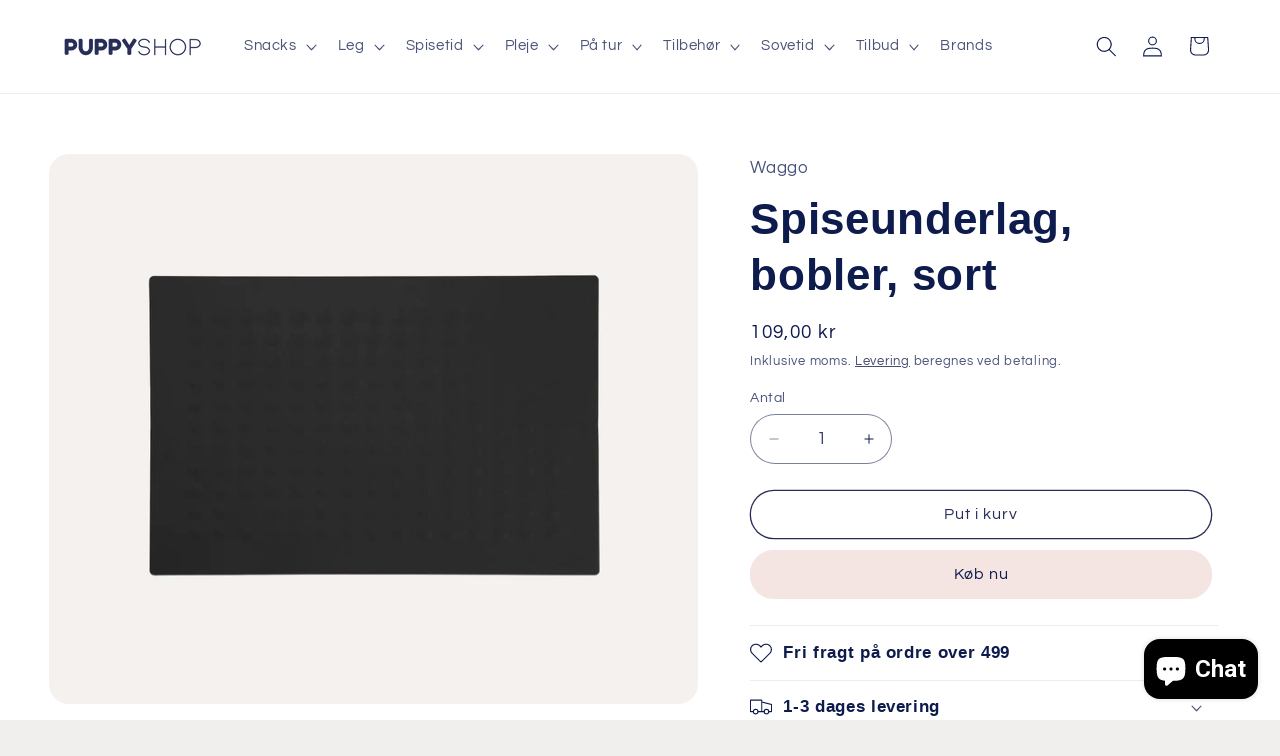

--- FILE ---
content_type: text/html; charset=utf-8
request_url: https://puppyshop.dk/products/spiseunderlag-bobler-sort
body_size: 40383
content:
<!doctype html>
<html class="js" lang="da">
  <head>
    <meta charset="utf-8">
    <meta http-equiv="X-UA-Compatible" content="IE=edge">
    <meta name="viewport" content="width=device-width,initial-scale=1">
    <meta name="theme-color" content="">
    <link rel="canonical" href="https://puppyshop.dk/products/spiseunderlag-bobler-sort"><link rel="preconnect" href="https://fonts.shopifycdn.com" crossorigin><title>
      Spiseunderlag, bobler, sort
 &ndash; Puppyshop</title>

    
      <meta name="description" content="Lækkert skridsikkert spiseunderlag til din hund. Sørger for at holde skålene på plads, og beskytter gulvet mod vand og mad.">
    

    

<meta property="og:site_name" content="Puppyshop">
<meta property="og:url" content="https://puppyshop.dk/products/spiseunderlag-bobler-sort">
<meta property="og:title" content="Spiseunderlag, bobler, sort">
<meta property="og:type" content="product">
<meta property="og:description" content="Lækkert skridsikkert spiseunderlag til din hund. Sørger for at holde skålene på plads, og beskytter gulvet mod vand og mad."><meta property="og:image" content="http://puppyshop.dk/cdn/shop/files/15_4d2cb7b4-9f72-4196-9393-86848b2b9238.jpg?v=1717615475">
  <meta property="og:image:secure_url" content="https://puppyshop.dk/cdn/shop/files/15_4d2cb7b4-9f72-4196-9393-86848b2b9238.jpg?v=1717615475">
  <meta property="og:image:width" content="1000">
  <meta property="og:image:height" content="1000"><meta property="og:price:amount" content="109,00">
  <meta property="og:price:currency" content="DKK"><meta name="twitter:card" content="summary_large_image">
<meta name="twitter:title" content="Spiseunderlag, bobler, sort">
<meta name="twitter:description" content="Lækkert skridsikkert spiseunderlag til din hund. Sørger for at holde skålene på plads, og beskytter gulvet mod vand og mad.">


    <script src="//puppyshop.dk/cdn/shop/t/9/assets/constants.js?v=132983761750457495441758974719" defer="defer"></script>
    <script src="//puppyshop.dk/cdn/shop/t/9/assets/pubsub.js?v=25310214064522200911758974719" defer="defer"></script>
    <script src="//puppyshop.dk/cdn/shop/t/9/assets/global.js?v=7301445359237545521758974719" defer="defer"></script>
    <script src="//puppyshop.dk/cdn/shop/t/9/assets/details-disclosure.js?v=13653116266235556501758974719" defer="defer"></script>
    <script src="//puppyshop.dk/cdn/shop/t/9/assets/details-modal.js?v=25581673532751508451758974719" defer="defer"></script>
    <script src="//puppyshop.dk/cdn/shop/t/9/assets/search-form.js?v=133129549252120666541758974719" defer="defer"></script><script src="//puppyshop.dk/cdn/shop/t/9/assets/animations.js?v=88693664871331136111758974719" defer="defer"></script><script>window.performance && window.performance.mark && window.performance.mark('shopify.content_for_header.start');</script><meta name="google-site-verification" content="4b6EqJYLKBqj-f2TROf9oGi0vIoVNq7nZa822MhHves">
<meta name="facebook-domain-verification" content="r6lbsc19e3uzbzyfd8u6ohkd16d50k">
<meta id="shopify-digital-wallet" name="shopify-digital-wallet" content="/75435213068/digital_wallets/dialog">
<link rel="alternate" type="application/json+oembed" href="https://puppyshop.dk/products/spiseunderlag-bobler-sort.oembed">
<script async="async" src="/checkouts/internal/preloads.js?locale=da-DK"></script>
<script id="shopify-features" type="application/json">{"accessToken":"88f7d21a1b170e46e226808218b47a0d","betas":["rich-media-storefront-analytics"],"domain":"puppyshop.dk","predictiveSearch":true,"shopId":75435213068,"locale":"da"}</script>
<script>var Shopify = Shopify || {};
Shopify.shop = "90a506-96.myshopify.com";
Shopify.locale = "da";
Shopify.currency = {"active":"DKK","rate":"1.0"};
Shopify.country = "DK";
Shopify.theme = {"name":"Copy of Refresh || VENDOR LINK ","id":174265565452,"schema_name":"Refresh","schema_version":"15.4.0","theme_store_id":1567,"role":"main"};
Shopify.theme.handle = "null";
Shopify.theme.style = {"id":null,"handle":null};
Shopify.cdnHost = "puppyshop.dk/cdn";
Shopify.routes = Shopify.routes || {};
Shopify.routes.root = "/";</script>
<script type="module">!function(o){(o.Shopify=o.Shopify||{}).modules=!0}(window);</script>
<script>!function(o){function n(){var o=[];function n(){o.push(Array.prototype.slice.apply(arguments))}return n.q=o,n}var t=o.Shopify=o.Shopify||{};t.loadFeatures=n(),t.autoloadFeatures=n()}(window);</script>
<script id="shop-js-analytics" type="application/json">{"pageType":"product"}</script>
<script defer="defer" async type="module" src="//puppyshop.dk/cdn/shopifycloud/shop-js/modules/v2/client.init-shop-cart-sync_wUwrBHs9.da.esm.js"></script>
<script defer="defer" async type="module" src="//puppyshop.dk/cdn/shopifycloud/shop-js/modules/v2/chunk.common_e7iL_o_-.esm.js"></script>
<script type="module">
  await import("//puppyshop.dk/cdn/shopifycloud/shop-js/modules/v2/client.init-shop-cart-sync_wUwrBHs9.da.esm.js");
await import("//puppyshop.dk/cdn/shopifycloud/shop-js/modules/v2/chunk.common_e7iL_o_-.esm.js");

  window.Shopify.SignInWithShop?.initShopCartSync?.({"fedCMEnabled":true,"windoidEnabled":true});

</script>
<script>(function() {
  var isLoaded = false;
  function asyncLoad() {
    if (isLoaded) return;
    isLoaded = true;
    var urls = ["https:\/\/loox.io\/widget\/Yi8sg3HEFg\/loox.1722406376097.js?shop=90a506-96.myshopify.com","\/\/app.backinstock.org\/widget\/545_1733747158.js?category=bis\u0026v=6\u0026shop=90a506-96.myshopify.com"];
    for (var i = 0; i < urls.length; i++) {
      var s = document.createElement('script');
      s.type = 'text/javascript';
      s.async = true;
      s.src = urls[i];
      var x = document.getElementsByTagName('script')[0];
      x.parentNode.insertBefore(s, x);
    }
  };
  if(window.attachEvent) {
    window.attachEvent('onload', asyncLoad);
  } else {
    window.addEventListener('load', asyncLoad, false);
  }
})();</script>
<script id="__st">var __st={"a":75435213068,"offset":3600,"reqid":"38c1df69-59c9-4b52-98a7-e8e0be07ddb6-1768880958","pageurl":"puppyshop.dk\/products\/spiseunderlag-bobler-sort","u":"fb4148808494","p":"product","rtyp":"product","rid":8835265069324};</script>
<script>window.ShopifyPaypalV4VisibilityTracking = true;</script>
<script id="captcha-bootstrap">!function(){'use strict';const t='contact',e='account',n='new_comment',o=[[t,t],['blogs',n],['comments',n],[t,'customer']],c=[[e,'customer_login'],[e,'guest_login'],[e,'recover_customer_password'],[e,'create_customer']],r=t=>t.map((([t,e])=>`form[action*='/${t}']:not([data-nocaptcha='true']) input[name='form_type'][value='${e}']`)).join(','),a=t=>()=>t?[...document.querySelectorAll(t)].map((t=>t.form)):[];function s(){const t=[...o],e=r(t);return a(e)}const i='password',u='form_key',d=['recaptcha-v3-token','g-recaptcha-response','h-captcha-response',i],f=()=>{try{return window.sessionStorage}catch{return}},m='__shopify_v',_=t=>t.elements[u];function p(t,e,n=!1){try{const o=window.sessionStorage,c=JSON.parse(o.getItem(e)),{data:r}=function(t){const{data:e,action:n}=t;return t[m]||n?{data:e,action:n}:{data:t,action:n}}(c);for(const[e,n]of Object.entries(r))t.elements[e]&&(t.elements[e].value=n);n&&o.removeItem(e)}catch(o){console.error('form repopulation failed',{error:o})}}const l='form_type',E='cptcha';function T(t){t.dataset[E]=!0}const w=window,h=w.document,L='Shopify',v='ce_forms',y='captcha';let A=!1;((t,e)=>{const n=(g='f06e6c50-85a8-45c8-87d0-21a2b65856fe',I='https://cdn.shopify.com/shopifycloud/storefront-forms-hcaptcha/ce_storefront_forms_captcha_hcaptcha.v1.5.2.iife.js',D={infoText:'Beskyttet af hCaptcha',privacyText:'Beskyttelse af persondata',termsText:'Vilkår'},(t,e,n)=>{const o=w[L][v],c=o.bindForm;if(c)return c(t,g,e,D).then(n);var r;o.q.push([[t,g,e,D],n]),r=I,A||(h.body.append(Object.assign(h.createElement('script'),{id:'captcha-provider',async:!0,src:r})),A=!0)});var g,I,D;w[L]=w[L]||{},w[L][v]=w[L][v]||{},w[L][v].q=[],w[L][y]=w[L][y]||{},w[L][y].protect=function(t,e){n(t,void 0,e),T(t)},Object.freeze(w[L][y]),function(t,e,n,w,h,L){const[v,y,A,g]=function(t,e,n){const i=e?o:[],u=t?c:[],d=[...i,...u],f=r(d),m=r(i),_=r(d.filter((([t,e])=>n.includes(e))));return[a(f),a(m),a(_),s()]}(w,h,L),I=t=>{const e=t.target;return e instanceof HTMLFormElement?e:e&&e.form},D=t=>v().includes(t);t.addEventListener('submit',(t=>{const e=I(t);if(!e)return;const n=D(e)&&!e.dataset.hcaptchaBound&&!e.dataset.recaptchaBound,o=_(e),c=g().includes(e)&&(!o||!o.value);(n||c)&&t.preventDefault(),c&&!n&&(function(t){try{if(!f())return;!function(t){const e=f();if(!e)return;const n=_(t);if(!n)return;const o=n.value;o&&e.removeItem(o)}(t);const e=Array.from(Array(32),(()=>Math.random().toString(36)[2])).join('');!function(t,e){_(t)||t.append(Object.assign(document.createElement('input'),{type:'hidden',name:u})),t.elements[u].value=e}(t,e),function(t,e){const n=f();if(!n)return;const o=[...t.querySelectorAll(`input[type='${i}']`)].map((({name:t})=>t)),c=[...d,...o],r={};for(const[a,s]of new FormData(t).entries())c.includes(a)||(r[a]=s);n.setItem(e,JSON.stringify({[m]:1,action:t.action,data:r}))}(t,e)}catch(e){console.error('failed to persist form',e)}}(e),e.submit())}));const S=(t,e)=>{t&&!t.dataset[E]&&(n(t,e.some((e=>e===t))),T(t))};for(const o of['focusin','change'])t.addEventListener(o,(t=>{const e=I(t);D(e)&&S(e,y())}));const B=e.get('form_key'),M=e.get(l),P=B&&M;t.addEventListener('DOMContentLoaded',(()=>{const t=y();if(P)for(const e of t)e.elements[l].value===M&&p(e,B);[...new Set([...A(),...v().filter((t=>'true'===t.dataset.shopifyCaptcha))])].forEach((e=>S(e,t)))}))}(h,new URLSearchParams(w.location.search),n,t,e,['guest_login'])})(!0,!0)}();</script>
<script integrity="sha256-4kQ18oKyAcykRKYeNunJcIwy7WH5gtpwJnB7kiuLZ1E=" data-source-attribution="shopify.loadfeatures" defer="defer" src="//puppyshop.dk/cdn/shopifycloud/storefront/assets/storefront/load_feature-a0a9edcb.js" crossorigin="anonymous"></script>
<script data-source-attribution="shopify.dynamic_checkout.dynamic.init">var Shopify=Shopify||{};Shopify.PaymentButton=Shopify.PaymentButton||{isStorefrontPortableWallets:!0,init:function(){window.Shopify.PaymentButton.init=function(){};var t=document.createElement("script");t.src="https://puppyshop.dk/cdn/shopifycloud/portable-wallets/latest/portable-wallets.da.js",t.type="module",document.head.appendChild(t)}};
</script>
<script data-source-attribution="shopify.dynamic_checkout.buyer_consent">
  function portableWalletsHideBuyerConsent(e){var t=document.getElementById("shopify-buyer-consent"),n=document.getElementById("shopify-subscription-policy-button");t&&n&&(t.classList.add("hidden"),t.setAttribute("aria-hidden","true"),n.removeEventListener("click",e))}function portableWalletsShowBuyerConsent(e){var t=document.getElementById("shopify-buyer-consent"),n=document.getElementById("shopify-subscription-policy-button");t&&n&&(t.classList.remove("hidden"),t.removeAttribute("aria-hidden"),n.addEventListener("click",e))}window.Shopify?.PaymentButton&&(window.Shopify.PaymentButton.hideBuyerConsent=portableWalletsHideBuyerConsent,window.Shopify.PaymentButton.showBuyerConsent=portableWalletsShowBuyerConsent);
</script>
<script>
  function portableWalletsCleanup(e){e&&e.src&&console.error("Failed to load portable wallets script "+e.src);var t=document.querySelectorAll("shopify-accelerated-checkout .shopify-payment-button__skeleton, shopify-accelerated-checkout-cart .wallet-cart-button__skeleton"),e=document.getElementById("shopify-buyer-consent");for(let e=0;e<t.length;e++)t[e].remove();e&&e.remove()}function portableWalletsNotLoadedAsModule(e){e instanceof ErrorEvent&&"string"==typeof e.message&&e.message.includes("import.meta")&&"string"==typeof e.filename&&e.filename.includes("portable-wallets")&&(window.removeEventListener("error",portableWalletsNotLoadedAsModule),window.Shopify.PaymentButton.failedToLoad=e,"loading"===document.readyState?document.addEventListener("DOMContentLoaded",window.Shopify.PaymentButton.init):window.Shopify.PaymentButton.init())}window.addEventListener("error",portableWalletsNotLoadedAsModule);
</script>

<script type="module" src="https://puppyshop.dk/cdn/shopifycloud/portable-wallets/latest/portable-wallets.da.js" onError="portableWalletsCleanup(this)" crossorigin="anonymous"></script>
<script nomodule>
  document.addEventListener("DOMContentLoaded", portableWalletsCleanup);
</script>

<script id='scb4127' type='text/javascript' async='' src='https://puppyshop.dk/cdn/shopifycloud/privacy-banner/storefront-banner.js'></script><link id="shopify-accelerated-checkout-styles" rel="stylesheet" media="screen" href="https://puppyshop.dk/cdn/shopifycloud/portable-wallets/latest/accelerated-checkout-backwards-compat.css" crossorigin="anonymous">
<style id="shopify-accelerated-checkout-cart">
        #shopify-buyer-consent {
  margin-top: 1em;
  display: inline-block;
  width: 100%;
}

#shopify-buyer-consent.hidden {
  display: none;
}

#shopify-subscription-policy-button {
  background: none;
  border: none;
  padding: 0;
  text-decoration: underline;
  font-size: inherit;
  cursor: pointer;
}

#shopify-subscription-policy-button::before {
  box-shadow: none;
}

      </style>
<script id="sections-script" data-sections="header" defer="defer" src="//puppyshop.dk/cdn/shop/t/9/compiled_assets/scripts.js?v=2126"></script>
<script>window.performance && window.performance.mark && window.performance.mark('shopify.content_for_header.end');</script>


    <style data-shopify>
      @font-face {
  font-family: Questrial;
  font-weight: 400;
  font-style: normal;
  font-display: swap;
  src: url("//puppyshop.dk/cdn/fonts/questrial/questrial_n4.66abac5d8209a647b4bf8089b0451928ef144c07.woff2") format("woff2"),
       url("//puppyshop.dk/cdn/fonts/questrial/questrial_n4.e86c53e77682db9bf4b0ee2dd71f214dc16adda4.woff") format("woff");
}

      
      
      
      

      
        :root,
        .color-scheme-1 {
          --color-background: 241,238,238;
        
          --gradient-background: #f1eeee;
        

        

        --color-foreground: 14,27,77;
        --color-background-contrast: 183,168,168;
        --color-shadow: 14,27,77;
        --color-button: 71,112,219;
        --color-button-text: 239,240,245;
        --color-secondary-button: 241,238,238;
        --color-secondary-button-text: 14,27,77;
        --color-link: 14,27,77;
        --color-badge-foreground: 14,27,77;
        --color-badge-background: 241,238,238;
        --color-badge-border: 14,27,77;
        --payment-terms-background-color: rgb(241 238 238);
      }
      
        
        .color-scheme-2 {
          --color-background: 255,255,255;
        
          --gradient-background: #ffffff;
        

        

        --color-foreground: 14,27,77;
        --color-background-contrast: 191,191,191;
        --color-shadow: 14,27,77;
        --color-button: 14,27,77;
        --color-button-text: 255,255,255;
        --color-secondary-button: 255,255,255;
        --color-secondary-button-text: 14,27,77;
        --color-link: 14,27,77;
        --color-badge-foreground: 14,27,77;
        --color-badge-background: 255,255,255;
        --color-badge-border: 14,27,77;
        --payment-terms-background-color: rgb(255 255 255);
      }
      
        
        .color-scheme-3 {
          --color-background: 14,27,77;
        
          --gradient-background: #0e1b4d;
        

        

        --color-foreground: 255,255,255;
        --color-background-contrast: 18,35,99;
        --color-shadow: 14,27,77;
        --color-button: 255,255,255;
        --color-button-text: 14,27,77;
        --color-secondary-button: 14,27,77;
        --color-secondary-button-text: 255,255,255;
        --color-link: 255,255,255;
        --color-badge-foreground: 255,255,255;
        --color-badge-background: 14,27,77;
        --color-badge-border: 255,255,255;
        --payment-terms-background-color: rgb(14 27 77);
      }
      
        
        .color-scheme-4 {
          --color-background: 71,112,219;
        
          --gradient-background: #4770db;
        

        

        --color-foreground: 255,255,255;
        --color-background-contrast: 27,57,136;
        --color-shadow: 14,27,77;
        --color-button: 255,255,255;
        --color-button-text: 71,112,219;
        --color-secondary-button: 71,112,219;
        --color-secondary-button-text: 255,255,255;
        --color-link: 255,255,255;
        --color-badge-foreground: 255,255,255;
        --color-badge-background: 71,112,219;
        --color-badge-border: 255,255,255;
        --payment-terms-background-color: rgb(71 112 219);
      }
      
        
        .color-scheme-5 {
          --color-background: 227,36,2;
        
          --gradient-background: #e32402;
        

        

        --color-foreground: 255,255,255;
        --color-background-contrast: 101,16,1;
        --color-shadow: 14,27,77;
        --color-button: 255,255,255;
        --color-button-text: 227,36,2;
        --color-secondary-button: 227,36,2;
        --color-secondary-button-text: 255,255,255;
        --color-link: 255,255,255;
        --color-badge-foreground: 255,255,255;
        --color-badge-background: 227,36,2;
        --color-badge-border: 255,255,255;
        --payment-terms-background-color: rgb(227 36 2);
      }
      
        
        .color-scheme-a821d44b-0e2d-4a6b-a756-8bc2fe9d753c {
          --color-background: 255,255,255;
        
          --gradient-background: #ffffff;
        

        

        --color-foreground: 14,27,77;
        --color-background-contrast: 191,191,191;
        --color-shadow: 14,27,77;
        --color-button: 244,229,227;
        --color-button-text: 14,27,77;
        --color-secondary-button: 255,255,255;
        --color-secondary-button-text: 39,45,87;
        --color-link: 39,45,87;
        --color-badge-foreground: 14,27,77;
        --color-badge-background: 255,255,255;
        --color-badge-border: 14,27,77;
        --payment-terms-background-color: rgb(255 255 255);
      }
      
        
        .color-scheme-c2902a5d-ff7e-4b9a-b462-589efef70154 {
          --color-background: 39,45,87;
        
          --gradient-background: #272d57;
        

        

        --color-foreground: 255,255,255;
        --color-background-contrast: 47,54,105;
        --color-shadow: 14,27,77;
        --color-button: 244,229,227;
        --color-button-text: 239,240,245;
        --color-secondary-button: 39,45,87;
        --color-secondary-button-text: 14,27,77;
        --color-link: 14,27,77;
        --color-badge-foreground: 255,255,255;
        --color-badge-background: 39,45,87;
        --color-badge-border: 255,255,255;
        --payment-terms-background-color: rgb(39 45 87);
      }
      
        
        .color-scheme-23466f05-d697-4536-b408-63080f685893 {
          --color-background: 241,238,238;
        
          --gradient-background: #f1eeee;
        

        

        --color-foreground: 14,27,77;
        --color-background-contrast: 183,168,168;
        --color-shadow: 14,27,77;
        --color-button: 244,229,227;
        --color-button-text: 39,45,87;
        --color-secondary-button: 241,238,238;
        --color-secondary-button-text: 14,27,77;
        --color-link: 14,27,77;
        --color-badge-foreground: 14,27,77;
        --color-badge-background: 241,238,238;
        --color-badge-border: 14,27,77;
        --payment-terms-background-color: rgb(241 238 238);
      }
      
        
        .color-scheme-96b34ff4-55aa-4290-b7c4-f04d658fb9d3 {
          --color-background: 174,149,145;
        
          --gradient-background: #ae9591;
        

        

        --color-foreground: 255,255,255;
        --color-background-contrast: 110,85,81;
        --color-shadow: 14,27,77;
        --color-button: 71,112,219;
        --color-button-text: 239,240,245;
        --color-secondary-button: 174,149,145;
        --color-secondary-button-text: 14,27,77;
        --color-link: 14,27,77;
        --color-badge-foreground: 255,255,255;
        --color-badge-background: 174,149,145;
        --color-badge-border: 255,255,255;
        --payment-terms-background-color: rgb(174 149 145);
      }
      
        
        .color-scheme-85efe2c2-e33f-4b68-92ca-b2e01f3b7292 {
          --color-background: 241,238,238;
        
          --gradient-background: #f1eeee;
        

        

        --color-foreground: 14,27,77;
        --color-background-contrast: 183,168,168;
        --color-shadow: 14,27,77;
        --color-button: 14,27,77;
        --color-button-text: 239,240,245;
        --color-secondary-button: 241,238,238;
        --color-secondary-button-text: 14,27,77;
        --color-link: 14,27,77;
        --color-badge-foreground: 14,27,77;
        --color-badge-background: 241,238,238;
        --color-badge-border: 14,27,77;
        --payment-terms-background-color: rgb(241 238 238);
      }
      
        
        .color-scheme-1d825775-575a-45e4-a437-528fa27b5ebf {
          --color-background: 244,229,227;
        
          --gradient-background: #f4e5e3;
        

        

        --color-foreground: 14,27,77;
        --color-background-contrast: 208,144,135;
        --color-shadow: 14,27,77;
        --color-button: 14,27,77;
        --color-button-text: 239,240,245;
        --color-secondary-button: 244,229,227;
        --color-secondary-button-text: 14,27,77;
        --color-link: 14,27,77;
        --color-badge-foreground: 14,27,77;
        --color-badge-background: 244,229,227;
        --color-badge-border: 14,27,77;
        --payment-terms-background-color: rgb(244 229 227);
      }
      

      body, .color-scheme-1, .color-scheme-2, .color-scheme-3, .color-scheme-4, .color-scheme-5, .color-scheme-a821d44b-0e2d-4a6b-a756-8bc2fe9d753c, .color-scheme-c2902a5d-ff7e-4b9a-b462-589efef70154, .color-scheme-23466f05-d697-4536-b408-63080f685893, .color-scheme-96b34ff4-55aa-4290-b7c4-f04d658fb9d3, .color-scheme-85efe2c2-e33f-4b68-92ca-b2e01f3b7292, .color-scheme-1d825775-575a-45e4-a437-528fa27b5ebf {
        color: rgba(var(--color-foreground), 0.75);
        background-color: rgb(var(--color-background));
      }

      :root {
        --font-body-family: Questrial, sans-serif;
        --font-body-style: normal;
        --font-body-weight: 400;
        --font-body-weight-bold: 700;

        --font-heading-family: Helvetica, Arial, sans-serif;
        --font-heading-style: normal;
        --font-heading-weight: 700;

        --font-body-scale: 1.05;
        --font-heading-scale: 1.0476190476190477;

        --media-padding: px;
        --media-border-opacity: 0.1;
        --media-border-width: 0px;
        --media-radius: 20px;
        --media-shadow-opacity: 0.0;
        --media-shadow-horizontal-offset: 0px;
        --media-shadow-vertical-offset: 4px;
        --media-shadow-blur-radius: 5px;
        --media-shadow-visible: 0;

        --page-width: 120rem;
        --page-width-margin: 0rem;

        --product-card-image-padding: 0.6rem;
        --product-card-corner-radius: 1.8rem;
        --product-card-text-alignment: left;
        --product-card-border-width: 0.1rem;
        --product-card-border-opacity: 1.0;
        --product-card-shadow-opacity: 0.0;
        --product-card-shadow-visible: 0;
        --product-card-shadow-horizontal-offset: 0.0rem;
        --product-card-shadow-vertical-offset: 0.4rem;
        --product-card-shadow-blur-radius: 0.5rem;

        --collection-card-image-padding: 1.6rem;
        --collection-card-corner-radius: 1.8rem;
        --collection-card-text-alignment: left;
        --collection-card-border-width: 0.1rem;
        --collection-card-border-opacity: 1.0;
        --collection-card-shadow-opacity: 0.0;
        --collection-card-shadow-visible: 0;
        --collection-card-shadow-horizontal-offset: 0.0rem;
        --collection-card-shadow-vertical-offset: 0.4rem;
        --collection-card-shadow-blur-radius: 0.5rem;

        --blog-card-image-padding: 1.6rem;
        --blog-card-corner-radius: 1.8rem;
        --blog-card-text-alignment: left;
        --blog-card-border-width: 0.1rem;
        --blog-card-border-opacity: 1.0;
        --blog-card-shadow-opacity: 0.0;
        --blog-card-shadow-visible: 0;
        --blog-card-shadow-horizontal-offset: 0.0rem;
        --blog-card-shadow-vertical-offset: 0.4rem;
        --blog-card-shadow-blur-radius: 0.5rem;

        --badge-corner-radius: 0.0rem;

        --popup-border-width: 1px;
        --popup-border-opacity: 0.1;
        --popup-corner-radius: 18px;
        --popup-shadow-opacity: 0.0;
        --popup-shadow-horizontal-offset: 0px;
        --popup-shadow-vertical-offset: 4px;
        --popup-shadow-blur-radius: 5px;

        --drawer-border-width: 0px;
        --drawer-border-opacity: 0.1;
        --drawer-shadow-opacity: 0.0;
        --drawer-shadow-horizontal-offset: 0px;
        --drawer-shadow-vertical-offset: 4px;
        --drawer-shadow-blur-radius: 5px;

        --spacing-sections-desktop: 0px;
        --spacing-sections-mobile: 0px;

        --grid-desktop-vertical-spacing: 28px;
        --grid-desktop-horizontal-spacing: 28px;
        --grid-mobile-vertical-spacing: 14px;
        --grid-mobile-horizontal-spacing: 14px;

        --text-boxes-border-opacity: 0.1;
        --text-boxes-border-width: 0px;
        --text-boxes-radius: 20px;
        --text-boxes-shadow-opacity: 0.0;
        --text-boxes-shadow-visible: 0;
        --text-boxes-shadow-horizontal-offset: 0px;
        --text-boxes-shadow-vertical-offset: 4px;
        --text-boxes-shadow-blur-radius: 5px;

        --buttons-radius: 40px;
        --buttons-radius-outset: 41px;
        --buttons-border-width: 1px;
        --buttons-border-opacity: 1.0;
        --buttons-shadow-opacity: 0.0;
        --buttons-shadow-visible: 0;
        --buttons-shadow-horizontal-offset: 0px;
        --buttons-shadow-vertical-offset: 4px;
        --buttons-shadow-blur-radius: 5px;
        --buttons-border-offset: 0.3px;

        --inputs-radius: 26px;
        --inputs-border-width: 1px;
        --inputs-border-opacity: 0.55;
        --inputs-shadow-opacity: 0.0;
        --inputs-shadow-horizontal-offset: 0px;
        --inputs-margin-offset: 0px;
        --inputs-shadow-vertical-offset: 4px;
        --inputs-shadow-blur-radius: 5px;
        --inputs-radius-outset: 27px;

        --variant-pills-radius: 40px;
        --variant-pills-border-width: 1px;
        --variant-pills-border-opacity: 0.55;
        --variant-pills-shadow-opacity: 0.0;
        --variant-pills-shadow-horizontal-offset: 0px;
        --variant-pills-shadow-vertical-offset: 4px;
        --variant-pills-shadow-blur-radius: 5px;
      }

      *,
      *::before,
      *::after {
        box-sizing: inherit;
      }

      html {
        box-sizing: border-box;
        font-size: calc(var(--font-body-scale) * 62.5%);
        height: 100%;
      }

      body {
        display: grid;
        grid-template-rows: auto auto 1fr auto;
        grid-template-columns: 100%;
        min-height: 100%;
        margin: 0;
        font-size: 1.5rem;
        letter-spacing: 0.06rem;
        line-height: calc(1 + 0.8 / var(--font-body-scale));
        font-family: var(--font-body-family);
        font-style: var(--font-body-style);
        font-weight: var(--font-body-weight);
      }

      @media screen and (min-width: 750px) {
        body {
          font-size: 1.6rem;
        }
      }
    </style>

    <link href="//puppyshop.dk/cdn/shop/t/9/assets/base.css?v=61011848500337056321759086678" rel="stylesheet" type="text/css" media="all" />
    <link rel="stylesheet" href="//puppyshop.dk/cdn/shop/t/9/assets/component-cart-items.css?v=13033300910818915211758974719" media="print" onload="this.media='all'"><link href="//puppyshop.dk/cdn/shop/t/9/assets/component-cart-drawer.css?v=39223250576183958541758974719" rel="stylesheet" type="text/css" media="all" />
      <link href="//puppyshop.dk/cdn/shop/t/9/assets/component-cart.css?v=164708765130180853531758974719" rel="stylesheet" type="text/css" media="all" />
      <link href="//puppyshop.dk/cdn/shop/t/9/assets/component-totals.css?v=15906652033866631521758974719" rel="stylesheet" type="text/css" media="all" />
      <link href="//puppyshop.dk/cdn/shop/t/9/assets/component-price.css?v=47596247576480123001758974719" rel="stylesheet" type="text/css" media="all" />
      <link href="//puppyshop.dk/cdn/shop/t/9/assets/component-discounts.css?v=152760482443307489271758974719" rel="stylesheet" type="text/css" media="all" />

      <link rel="preload" as="font" href="//puppyshop.dk/cdn/fonts/questrial/questrial_n4.66abac5d8209a647b4bf8089b0451928ef144c07.woff2" type="font/woff2" crossorigin>
      
<link href="//puppyshop.dk/cdn/shop/t/9/assets/component-localization-form.css?v=170315343355214948141758974719" rel="stylesheet" type="text/css" media="all" />
      <script src="//puppyshop.dk/cdn/shop/t/9/assets/localization-form.js?v=144176611646395275351758974719" defer="defer"></script><link
        rel="stylesheet"
        href="//puppyshop.dk/cdn/shop/t/9/assets/component-predictive-search.css?v=118923337488134913561758974719"
        media="print"
        onload="this.media='all'"
      ><script>
      if (Shopify.designMode) {
        document.documentElement.classList.add('shopify-design-mode');
      }
    </script>
  <!-- BEGIN app block: shopify://apps/smart-filter-search/blocks/app-embed/5cc1944c-3014-4a2a-af40-7d65abc0ef73 --><style>.gf-block-title h3, 
.gf-block-title .h3,
.gf-form-input-inner label {
  font-size: 14px !important;
  color: #3a3a3a !important;
  text-transform: uppercase !important;
  font-weight: bold !important;
}
.gf-option-block .gf-btn-show-more{
  font-size: 14px !important;
  text-transform: none !important;
  font-weight: normal !important;
}
.gf-option-block ul li a, 
.gf-option-block ul li button, 
.gf-option-block ul li a span.gf-count,
.gf-option-block ul li button span.gf-count,
.gf-clear, 
.gf-clear-all, 
.selected-item.gf-option-label a,
.gf-form-input-inner select,
.gf-refine-toggle{
  font-size: 14px !important;
  color: #000000 !important;
  text-transform: none !important;
  font-weight: normal !important;
}

.gf-refine-toggle-mobile,
.gf-form-button-group button {
  font-size: 14px !important;
  text-transform: none !important;
  font-weight: normal !important;
  color: #3a3a3a !important;
  border: 1px solid #bfbfbf !important;
  background: #ffffff !important;
}
.gf-option-block-box-rectangle.gf-option-block ul li.gf-box-rectangle a,
.gf-option-block-box-rectangle.gf-option-block ul li.gf-box-rectangle button {
  border-color: #000000 !important;
}
.gf-option-block-box-rectangle.gf-option-block ul li.gf-box-rectangle a.checked,
.gf-option-block-box-rectangle.gf-option-block ul li.gf-box-rectangle button.checked{
  color: #fff !important;
  background-color: #000000 !important;
}
@media (min-width: 768px) {
  .gf-option-block-box-rectangle.gf-option-block ul li.gf-box-rectangle button:hover,
  .gf-option-block-box-rectangle.gf-option-block ul li.gf-box-rectangle a:hover {
    color: #fff !important;
    background-color: #000000 !important;	
  }
}
.gf-option-block.gf-option-block-select select {
  color: #000000 !important;
}

#gf-form.loaded, .gf-YMM-forms.loaded {
  background: #FFFFFF !important;
}
#gf-form h2, .gf-YMM-forms h2 {
  color: #3a3a3a !important;
}
#gf-form label, .gf-YMM-forms label{
  color: #3a3a3a !important;
}
.gf-form-input-wrapper select, 
.gf-form-input-wrapper input{
  border: 1px solid #DEDEDE !important;
  background-color: #FFFFFF !important;
  border-radius: 0px !important;
}
#gf-form .gf-form-button-group button, .gf-YMM-forms .gf-form-button-group button{
  color: #FFFFFF !important;
  background: #3a3a3a !important;
  border-radius: 0px !important;
}

.spf-product-card.spf-product-card__template-3 .spf-product__info.hover{
  background: #FFFFFF;
}
a.spf-product-card__image-wrapper{
  padding-top: 100%;
}
.h4.spf-product-card__title a{
  color: #333333;
  font-size: 15px;
   font-family: inherit;     font-style: normal;
  text-transform: none;
}
.h4.spf-product-card__title a:hover{
  color: #000000;
}
.spf-product-card button.spf-product__form-btn-addtocart{
  font-size: 14px;
   font-family: inherit;   font-weight: normal;   font-style: normal;   text-transform: none;
}
.spf-product-card button.spf-product__form-btn-addtocart,
.spf-product-card.spf-product-card__template-4 a.open-quick-view,
.spf-product-card.spf-product-card__template-5 a.open-quick-view,
#gfqv-btn{
  color: #FFFFFF !important;
  border: 1px solid #333333 !important;
  background: #333333 !important;
}
.spf-product-card button.spf-product__form-btn-addtocart:hover,
.spf-product-card.spf-product-card__template-4 a.open-quick-view:hover,
.spf-product-card.spf-product-card__template-5 a.open-quick-view:hover{
  color: #FFFFFF !important;
  border: 1px solid #000000 !important;
  background: #000000 !important;
}
span.spf-product__label.spf-product__label-soldout{
  color: #ffffff;
  background: #989898;
}
span.spf-product__label.spf-product__label-sale{
  color: #F0F0F0;
  background: #d21625;
}
.spf-product-card__vendor a{
  color: #969595;
  font-size: 13px;
   font-family: inherit;   font-weight: normal;   font-style: normal; }
.spf-product-card__vendor a:hover{
  color: #969595;
}
.spf-product-card__price-wrapper{
  font-size: 14px;
}
.spf-image-ratio{
  padding-top:100% !important;
}
.spf-product-card__oldprice,
.spf-product-card__saleprice,
.spf-product-card__price,
.gfqv-product-card__oldprice,
.gfqv-product-card__saleprice,
.gfqv-product-card__price
{
  font-size: 14px;
   font-family: inherit;   font-weight: normal;   font-style: normal; }

span.spf-product-card__price, span.gfqv-product-card__price{
  color: #141414;
}
span.spf-product-card__oldprice, span.gfqv-product-card__oldprice{
  color: #969595;
}
span.spf-product-card__saleprice, span.gfqv-product-card__saleprice{
  color: #d21625;
}
</style><style></style><script></script><script>
  const productGrid = document.querySelector('[data-globo-filter-items]')
  if(productGrid){
    if( productGrid.id ){
      productGrid.setAttribute('old-id', productGrid.id)
    }
    productGrid.id = 'gf-products';
  }
</script>
<script>if(window.AVADA_SPEED_WHITELIST){const spfs_w = new RegExp("smart-product-filter-search", 'i'); if(Array.isArray(window.AVADA_SPEED_WHITELIST)){window.AVADA_SPEED_WHITELIST.push(spfs_w);}else{window.AVADA_SPEED_WHITELIST = [spfs_w];}} </script><!-- END app block --><!-- BEGIN app block: shopify://apps/essential-announcer/blocks/app-embed/93b5429f-c8d6-4c33-ae14-250fd84f361b --><script>
  
    window.essentialAnnouncementConfigs = [];
  
  window.essentialAnnouncementMeta = {
    productCollections: [{"id":517759959308,"handle":"nyheder","title":"Nyheder","updated_at":"2026-01-19T13:27:15+01:00","body_html":"","published_at":"2024-07-22T08:56:11+02:00","sort_order":"manual","template_suffix":"","disjunctive":false,"rules":[{"column":"variant_price","relation":"greater_than","condition":"0"},{"column":"variant_inventory","relation":"greater_than","condition":"0"}],"published_scope":"global"},{"id":515712614668,"handle":"spisetid","title":"Spisetid","updated_at":"2026-01-09T13:52:17+01:00","body_html":"","published_at":"2024-06-06T10:17:49+02:00","sort_order":"manual","template_suffix":"spisetid","disjunctive":true,"rules":[{"column":"tag","relation":"equals","condition":"Drikkedunk"},{"column":"tag","relation":"equals","condition":"Drikkeflaske"},{"column":"tag","relation":"equals","condition":"Skål"},{"column":"tag","relation":"equals","condition":"Snacktaske"},{"column":"tag","relation":"equals","condition":"Spiseunderlag"},{"column":"tag","relation":"equals","condition":"Vandflaske"},{"column":"tag","relation":"equals","condition":"Slikkemåtte"}],"published_scope":"global","image":{"created_at":"2024-06-15T13:33:42+02:00","alt":null,"width":940,"height":940,"src":"\/\/puppyshop.dk\/cdn\/shop\/collections\/sand_a69482b3-bb16-4d4f-bd5a-6b6eb14849d2.webp?v=1718451223"}},{"id":515712680204,"handle":"spiseunderlag","title":"Spiseunderlag","updated_at":"2025-12-24T13:20:43+01:00","body_html":"","published_at":"2024-06-06T10:20:33+02:00","sort_order":"manual","template_suffix":"","disjunctive":false,"rules":[{"column":"tag","relation":"equals","condition":"Spiseunderlag"}],"published_scope":"global","image":{"created_at":"2024-07-17T08:58:52+02:00","alt":null,"width":720,"height":720,"src":"\/\/puppyshop.dk\/cdn\/shop\/collections\/sand_0ed6d73f-f4c4-405f-b093-4d09af9e2a77.webp?v=1721199533"}}],
    productData: {"id":8835265069324,"title":"Spiseunderlag, bobler, sort","handle":"spiseunderlag-bobler-sort","description":"\u003cp\u003eLækkert skridsikkert spiseunderlag til din hund.\u003c\/p\u003e\n\u003cp\u003eSørger for at holde skålene på plads, og beskytter gulvet mod vand og mad.\u003c\/p\u003e","published_at":"2024-06-05T21:24:33+02:00","created_at":"2024-06-05T21:24:35+02:00","vendor":"Waggo","type":"Spisetid","tags":["Spiseunderlag"],"price":10900,"price_min":10900,"price_max":10900,"available":true,"price_varies":false,"compare_at_price":null,"compare_at_price_min":0,"compare_at_price_max":0,"compare_at_price_varies":false,"variants":[{"id":45709975257356,"title":"Default Title","option1":"Default Title","option2":null,"option3":null,"sku":null,"requires_shipping":true,"taxable":true,"featured_image":null,"available":true,"name":"Spiseunderlag, bobler, sort","public_title":null,"options":["Default Title"],"price":10900,"weight":136,"compare_at_price":null,"inventory_management":"shopify","barcode":null,"requires_selling_plan":false,"selling_plan_allocations":[]}],"images":["\/\/puppyshop.dk\/cdn\/shop\/files\/15_4d2cb7b4-9f72-4196-9393-86848b2b9238.jpg?v=1717615475"],"featured_image":"\/\/puppyshop.dk\/cdn\/shop\/files\/15_4d2cb7b4-9f72-4196-9393-86848b2b9238.jpg?v=1717615475","options":["Title"],"media":[{"alt":null,"id":39918677229836,"position":1,"preview_image":{"aspect_ratio":1.0,"height":1000,"width":1000,"src":"\/\/puppyshop.dk\/cdn\/shop\/files\/15_4d2cb7b4-9f72-4196-9393-86848b2b9238.jpg?v=1717615475"},"aspect_ratio":1.0,"height":1000,"media_type":"image","src":"\/\/puppyshop.dk\/cdn\/shop\/files\/15_4d2cb7b4-9f72-4196-9393-86848b2b9238.jpg?v=1717615475","width":1000}],"requires_selling_plan":false,"selling_plan_groups":[],"content":"\u003cp\u003eLækkert skridsikkert spiseunderlag til din hund.\u003c\/p\u003e\n\u003cp\u003eSørger for at holde skålene på plads, og beskytter gulvet mod vand og mad.\u003c\/p\u003e"},
    templateName: "product",
    collectionId: null,
  };
</script>

 
<style>
.essential_annoucement_bar_wrapper {display: none;}
</style>


<script src="https://cdn.shopify.com/extensions/019b9d60-ed7c-7464-ac3f-9e23a48d54ca/essential-announcement-bar-74/assets/announcement-bar-essential-apps.js" defer></script>

<!-- END app block --><!-- BEGIN app block: shopify://apps/linkedoption/blocks/app-embed/564f3d71-fe5e-48d7-a0de-284b76666f1e --><style>.king-linked-options-collection__container {
      --align: start;
      --margin-top: 10px;
      --margin-bottom: 0px;
      --count-font-size: 12px;
      --count-font-color: #5f6772;
      --label-layout: column;
      --label-font-size: 12px;
      --label-font-color: #5f6772;
      --label-space: 4px;
    }
    .lv-option-collection-color-swatch {
      --border-width: 1px;
      --border-color: transparent;
      --border-color-active: #5f6772;
      --border-color-hover: #000;
      --padding: 2px;
      --size: 24px;
    }
    .lv-option-collection-image-swatch {
      --border-width: 1px;
      --border-color: #d4d4d4;
      --border-color-active: #5f6772;
      --border-color-hover: #000;
      --padding: 2px;
      --size: 24px;
    }
    .lv-option-collection-button {
      --border-width: 1px;
      --padding: 4px;
      --border-color: #babfc3;
      --border-color-active: #4f5354;
      --border-color-hover: #000;
      --bg-color: #fff;
      --bg-color-active: #fff;
      --text-color: #000;
      --text-color-active: #000;
    }
    .lv-option-collection-dropdown,
    .lv-option-collection-dropdown-options {
      --bg-color: #ffffff;
      --text-color: #5f6772;
      --border-width: 1px;
      --border-color: #5f6772;
      --border-radius: 1px;
      --padding: 6px;
      --text-color-active: #202020;
      --bg-color-active: #eee;
    }
  </style><!-- BEGIN app snippet: config --><script>
  window.kingLinkedOptionConfig = window.kingLinkedOptionConfig || {};
  kingLinkedOptionConfig.version = "v1";
  kingLinkedOptionConfig.enabled = true;
  kingLinkedOptionConfig.featuredProductEnabled = false;
  kingLinkedOptionConfig.shop = "90a506-96.myshopify.com";
  kingLinkedOptionConfig.country = "DK";
  kingLinkedOptionConfig.language = "da";
  kingLinkedOptionConfig.currency = "DKK";
  kingLinkedOptionConfig.shopDomain = "puppyshop.dk";
  kingLinkedOptionConfig.pageType = "product";
  kingLinkedOptionConfig.moneyFormat = "{{amount_with_comma_separator}} kr";
  kingLinkedOptionConfig.moneyFormatWithCurrency = "{{amount_with_comma_separator}} DKK";
  kingLinkedOptionConfig.prefix = "";
  kingLinkedOptionConfig.namespace = "app--20802568193--king-linked-options";
  kingLinkedOptionConfig.hide = true;
  kingLinkedOptionConfig.remove = false;
  kingLinkedOptionConfig.storefrontAccessToken = "6f7a17ade236f3a09251aec5155cac30";
  kingLinkedOptionConfig.cartAttributeEnabled = false;
  kingLinkedOptionConfig.cartAttributeSelector = "";
  kingLinkedOptionConfig.hideDuplicateOption = false;
  kingLinkedOptionConfig.hideDuplicate = false;
  kingLinkedOptionConfig.subcategoryInCardMode = "FULL_OPTION";
  kingLinkedOptionConfig.enableSeamlessOptionSwitching = false;
  kingLinkedOptionConfig.seamlessSectionIds = [];
  kingLinkedOptionConfig.themeConfigV2 = {"liveThemeId":"174265565452","themes":[{"themeIds":["174119878924","173683114252"],"themeStoreId":"855","themeName":"Prestige","product":{"points":[{"id":".product .product-info__block-list .product-info__block-item[data-block-id='variant_picker']","pos":"BEFORE"},{"id":".product .product-info__block-list .product-info__block-item[data-block-id='price']","pos":"AFTER"},{"id":".product .product-info__block-list .product-info__block-item[data-block-id='quantity_selector']","pos":"BEFORE"},{"id":".product .product-info__block-list .product-info__block-item[data-block-id='buy_buttons']","pos":"BEFORE"}],"variant":{"id":".product-info__block-item[data-block-id='variant_picker']","option":{"id":"fieldset","name":{"id":"legend","type":"text"}}},"container":".product .product-info__block-list","exclude":"","hide":""},"productCard":{"item":{"card":".product-card","link":"a","price":".product-card__info .price-list sale-price","title":".product-card__info .product-title","image_1":".product-card__figure img:nth-child(1)","image_2":".product-card__figure img:nth-child(2)","image_1_type":"image","image_2_type":"image","compareAtPrice":".product-card__info .price-list compare-at-price"},"points":[{"id":".product-card__info","pos":"INSIDE"}],"quickAddForm":{"product":{"id":"","type":"value"},"variant":{"id":"","type":"value"}},"exclude":"","hide":""},"quickView":{"type":"global","option":"fieldset","points":[{"id":".product-info .product-info__block-item[data-block-id='variant_picker']","pos":"BEFORE"},{"id":".product-info .product-info__block-item[data-block-id='quantity_selector']","pos":"BEFORE"},{"id":".product-info .product-info__block-item[data-block-id='buy_buttons']","pos":"BEFORE"}],"trigger":".product-card__quick-add-button","variant":".product-info .product-info__block-item[data-block-id='variant_picker']","container":"quick-buy-modal","productId":{"id":"form[action*='/cart/add'] input[name='product-id']","type":"value"}}},{"themeIds":["172968804620"],"themeStoreId":"887","themeName":"Dawn","product":{"points":[{"id":".product__info-container variant-selects","pos":"BEFORE"},{"id":".product__info-container .product-form__quantity","pos":"BEFORE"},{"id":".product__info-container>div:has(.price)","pos":"AFTER"},{"id":".product__info-container form[action*='/cart/add']","pos":"BEFORE"}],"variant":{"id":".product__info-container variant-selects","option":{"id":"fieldset","name":{"id":"legend","type":"text"}}},"container":".product__info-container","exclude":"","hide":""},"productCard":{"item":{"card":".product-card-wrapper","link":"a","price":".card>.card__content .card-information .price__regular .price-item--regular","title":".card>.card__content .card__heading a","image_1":".card--media .media img:nth-child(1)","image_2":"","image_1_type":"image","image_2_type":"image","compareAtPrice":".card>.card__content .card-information .price__sale .price-item--sale"},"points":[{"id":".card>.card__content .card__information","pos":"INSIDE"}],"quickAddForm":{"product":{"id":"","type":""},"variant":{"id":"","type":""}},"exclude":"","hide":""},"quickView":{"points":[],"trigger":"","variant":"","container":"","productId":{"id":"","type":""}}},{"themeIds":["174249705740","174265565452","174278017292"],"themeStoreId":"1567","themeName":"Refresh","product":{"points":[{"id":".product__info-container variant-selects","pos":"BEFORE"},{"id":".product__info-container .product-form__quantity","pos":"BEFORE"},{"id":".product__info-container>div:has(.price)","pos":"AFTER"},{"id":".product__info-container form[action*='/cart/add']","pos":"BEFORE"}],"variant":{"id":".product__info-container variant-selects","option":{"id":"fieldset","name":{"id":"legend","type":"text"}}},"container":".product__info-container","exclude":"","hide":""},"productCard":{"item":{"card":".product-card-wrapper","link":"a","price":".card>.card__content .card-information .price__regular .price-item--regular","title":".card>.card__content .card__heading a","image_1":".card--media .media img:nth-child(1)","image_2":"","image_1_type":"image","image_2_type":"image","compareAtPrice":".card>.card__content .card-information .price__sale .price-item--sale"},"points":[{"id":".card>.card__content .card__information","pos":"INSIDE"}],"quickAddForm":{"product":{"id":"","type":""},"variant":{"id":"","type":""}},"exclude":"","hide":""},"quickView":{"points":[],"trigger":"","variant":"","container":"","productId":{"id":"","type":""}}},{"themeIds":["153449758988","172968870156"],"themeStoreId":"1609","themeName":"Xtra","product":{"points":[],"variant":{"id":".f8pr-variant-selection","option":{"id":"label,ul","name":{"id":"label","type":"text"}}},"container":"#main-product","exclude":"","hide":""},"productCard":{"item":{"card":".product-card","link":"a","price":".price .money,.price","title":"h3 a","image_1":"picture:nth-of-type(1) img","image_2":"picture:nth-of-type(2) img","image_1_type":"image","image_2_type":"image","compareAtPrice":".price .old-price"},"points":[{"id":"div:has(>.product-card-title)","pos":"INSIDE"}],"exclude":"","hide":""},"quickView":{"type":"global","points":[{"id":".f8pr-variant-selection","pos":"BEFORE"},{"id":".f8pr-buy-button","pos":"BEFORE"},{"id":".f8pr","pos":"beforebegin"}],"trigger":".overlay-buy_button","variant":".f8pr-variant-selection","container":"#quickshop","productId":{"id":"form[action*='/cart/add'] input[name='product-id']","type":"value"}}},{"themeIds":["174274806028"],"themeStoreId":"2160","themeName":"Honey","product":{"points":[],"variant":{"id":"","option":{"id":"","name":{"id":"legend","type":"text"}}},"exclude":"","hide":""},"productCard":{"item":{"card":"","link":"","price":"","title":"","image_1":"","image_2":"","image_1_type":"","image_2_type":"","compareAtPrice":""},"points":[],"quickAddForm":{"product":{"id":"","type":"value"},"variant":{"id":"","type":"value"}},"exclude":"","hide":""},"quickView":{"points":[],"trigger":"","variant":"","container":"","productId":{"id":"","type":""},"getVariantEl":""}}]};
  kingLinkedOptionConfig.product = {
    id: 8835265069324,
    active: true,
    groupType: "",
    autoScroll: false,
    anchor: "",
    options: [],
    trans: {}
  };
  kingLinkedOptionConfig.productCard = {
    enabled: true,
    multiOptionEnabled: false,
    hideOptions: "",
    applyPages: ["product"],
    customize: {"align":"LEFT","display":"SWATCHES","countText":"{{count}} colors","customCss":"","marginTop":10,"showLabel":true,"imageAlign":"CENTER","labelSpace":4,"buttonLimit":5,"buttonStyle":"SQUARE","labelLayout":"STACK","dropdownIcon":1,"marginBottom":0,"buttonPadding":4,"countFontSize":12,"labelFontSize":12,"twoColorStyle":"bottom right","countFontColor":"#5f6772","colorSwatchSize":24,"dropdownPadding":6,"imageSwatchSize":24,"colorSwatchLimit":5,"colorSwatchStyle":"ROUND","imageSwatchLimit":5,"imageSwatchStyle":"ROUND","buttonBorderWidth":1,"buttonColorActive":"#fff","buttonColorNormal":"#fff","buttonLimitMobile":5,"dropdownTextColor":"#5f6772","colorSwatchPadding":2,"imageSwatchPadding":2,"dropdownBorderColor":"#5f6772","dropdownBorderWidth":1,"buttonTextColorActive":"#000","buttonTextColorNormal":"#000","buttonUnavailableStyle":"CROSS","colorSwatchBorderWidth":1,"colorSwatchLimitMobile":5,"imageSwatchBorderWidth":1,"imageSwatchLimitMobile":5,"buttonBorderColorActive":"#4f5354","buttonBorderColorNormal":"#babfc3","dropdownBackgroundColor":"#ffffff","dropdownUnavailableStyle":"NONE","buttonHideUnmatchedVariant":false,"colorSwatchUnavailableStyle":"CROSS","imageSwatchUnavailableStyle":"CROSS","colorSwatchBorderColorActive":"#5f6772","colorSwatchBorderColorNormal":"transparent","dropdownHideUnmatchedVariant":false,"imageSwatchBorderColorActive":"#5f6772","imageSwatchBorderColorNormal":"#d4d4d4","colorSwatchHideUnmatchedVariant":false,"imageSwatchHideUnmatchedVariant":false},
    clickBehavior: "REDIRECT",
  };
  kingLinkedOptionConfig.appTranslations = {};
</script>
<!-- END app snippet -->
<style
  id="king-linked-options-custom-css"
>
  {}
  
</style>
<!-- BEGIN app snippet: template -->
  

<!-- END app snippet -->










<!-- END app block --><script src="https://cdn.shopify.com/extensions/019bd90b-08a6-7d5f-862f-9932320bd8db/smart-product-filters-609/assets/globo.filter.min.js" type="text/javascript" defer="defer"></script>
<script src="https://cdn.shopify.com/extensions/19689677-6488-4a31-adf3-fcf4359c5fd9/forms-2295/assets/shopify-forms-loader.js" type="text/javascript" defer="defer"></script>
<script src="https://cdn.shopify.com/extensions/019bc104-5814-74fa-b15a-77b5b8cf052f/linked-options-367/assets/linked_options_variants.min.js" type="text/javascript" defer="defer"></script>
<link href="https://cdn.shopify.com/extensions/019bc104-5814-74fa-b15a-77b5b8cf052f/linked-options-367/assets/product.min.css" rel="stylesheet" type="text/css" media="all">
<link href="https://cdn.shopify.com/extensions/019bafc0-d2df-73b2-910f-d15e9543fa74/arrivesby-frontend-756/assets/arrives-by.css" rel="stylesheet" type="text/css" media="all">
<script src="https://cdn.shopify.com/extensions/e4b3a77b-20c9-4161-b1bb-deb87046128d/inbox-1253/assets/inbox-chat-loader.js" type="text/javascript" defer="defer"></script>
<script src="https://cdn.shopify.com/extensions/019bc2cf-ad72-709c-ab89-9947d92587ae/free-shipping-bar-118/assets/freeshippingbar.js" type="text/javascript" defer="defer"></script>
<script src="https://cdn.shopify.com/extensions/21b415e1-e68d-43bb-90b9-45b62610bf15/subscriptions-77/assets/app-embed-block.js" type="text/javascript" defer="defer"></script>
<link href="https://cdn.shopify.com/extensions/21b415e1-e68d-43bb-90b9-45b62610bf15/subscriptions-77/assets/styles-embed.css" rel="stylesheet" type="text/css" media="all">
<link href="https://monorail-edge.shopifysvc.com" rel="dns-prefetch">
<script>(function(){if ("sendBeacon" in navigator && "performance" in window) {try {var session_token_from_headers = performance.getEntriesByType('navigation')[0].serverTiming.find(x => x.name == '_s').description;} catch {var session_token_from_headers = undefined;}var session_cookie_matches = document.cookie.match(/_shopify_s=([^;]*)/);var session_token_from_cookie = session_cookie_matches && session_cookie_matches.length === 2 ? session_cookie_matches[1] : "";var session_token = session_token_from_headers || session_token_from_cookie || "";function handle_abandonment_event(e) {var entries = performance.getEntries().filter(function(entry) {return /monorail-edge.shopifysvc.com/.test(entry.name);});if (!window.abandonment_tracked && entries.length === 0) {window.abandonment_tracked = true;var currentMs = Date.now();var navigation_start = performance.timing.navigationStart;var payload = {shop_id: 75435213068,url: window.location.href,navigation_start,duration: currentMs - navigation_start,session_token,page_type: "product"};window.navigator.sendBeacon("https://monorail-edge.shopifysvc.com/v1/produce", JSON.stringify({schema_id: "online_store_buyer_site_abandonment/1.1",payload: payload,metadata: {event_created_at_ms: currentMs,event_sent_at_ms: currentMs}}));}}window.addEventListener('pagehide', handle_abandonment_event);}}());</script>
<script id="web-pixels-manager-setup">(function e(e,d,r,n,o){if(void 0===o&&(o={}),!Boolean(null===(a=null===(i=window.Shopify)||void 0===i?void 0:i.analytics)||void 0===a?void 0:a.replayQueue)){var i,a;window.Shopify=window.Shopify||{};var t=window.Shopify;t.analytics=t.analytics||{};var s=t.analytics;s.replayQueue=[],s.publish=function(e,d,r){return s.replayQueue.push([e,d,r]),!0};try{self.performance.mark("wpm:start")}catch(e){}var l=function(){var e={modern:/Edge?\/(1{2}[4-9]|1[2-9]\d|[2-9]\d{2}|\d{4,})\.\d+(\.\d+|)|Firefox\/(1{2}[4-9]|1[2-9]\d|[2-9]\d{2}|\d{4,})\.\d+(\.\d+|)|Chrom(ium|e)\/(9{2}|\d{3,})\.\d+(\.\d+|)|(Maci|X1{2}).+ Version\/(15\.\d+|(1[6-9]|[2-9]\d|\d{3,})\.\d+)([,.]\d+|)( \(\w+\)|)( Mobile\/\w+|) Safari\/|Chrome.+OPR\/(9{2}|\d{3,})\.\d+\.\d+|(CPU[ +]OS|iPhone[ +]OS|CPU[ +]iPhone|CPU IPhone OS|CPU iPad OS)[ +]+(15[._]\d+|(1[6-9]|[2-9]\d|\d{3,})[._]\d+)([._]\d+|)|Android:?[ /-](13[3-9]|1[4-9]\d|[2-9]\d{2}|\d{4,})(\.\d+|)(\.\d+|)|Android.+Firefox\/(13[5-9]|1[4-9]\d|[2-9]\d{2}|\d{4,})\.\d+(\.\d+|)|Android.+Chrom(ium|e)\/(13[3-9]|1[4-9]\d|[2-9]\d{2}|\d{4,})\.\d+(\.\d+|)|SamsungBrowser\/([2-9]\d|\d{3,})\.\d+/,legacy:/Edge?\/(1[6-9]|[2-9]\d|\d{3,})\.\d+(\.\d+|)|Firefox\/(5[4-9]|[6-9]\d|\d{3,})\.\d+(\.\d+|)|Chrom(ium|e)\/(5[1-9]|[6-9]\d|\d{3,})\.\d+(\.\d+|)([\d.]+$|.*Safari\/(?![\d.]+ Edge\/[\d.]+$))|(Maci|X1{2}).+ Version\/(10\.\d+|(1[1-9]|[2-9]\d|\d{3,})\.\d+)([,.]\d+|)( \(\w+\)|)( Mobile\/\w+|) Safari\/|Chrome.+OPR\/(3[89]|[4-9]\d|\d{3,})\.\d+\.\d+|(CPU[ +]OS|iPhone[ +]OS|CPU[ +]iPhone|CPU IPhone OS|CPU iPad OS)[ +]+(10[._]\d+|(1[1-9]|[2-9]\d|\d{3,})[._]\d+)([._]\d+|)|Android:?[ /-](13[3-9]|1[4-9]\d|[2-9]\d{2}|\d{4,})(\.\d+|)(\.\d+|)|Mobile Safari.+OPR\/([89]\d|\d{3,})\.\d+\.\d+|Android.+Firefox\/(13[5-9]|1[4-9]\d|[2-9]\d{2}|\d{4,})\.\d+(\.\d+|)|Android.+Chrom(ium|e)\/(13[3-9]|1[4-9]\d|[2-9]\d{2}|\d{4,})\.\d+(\.\d+|)|Android.+(UC? ?Browser|UCWEB|U3)[ /]?(15\.([5-9]|\d{2,})|(1[6-9]|[2-9]\d|\d{3,})\.\d+)\.\d+|SamsungBrowser\/(5\.\d+|([6-9]|\d{2,})\.\d+)|Android.+MQ{2}Browser\/(14(\.(9|\d{2,})|)|(1[5-9]|[2-9]\d|\d{3,})(\.\d+|))(\.\d+|)|K[Aa][Ii]OS\/(3\.\d+|([4-9]|\d{2,})\.\d+)(\.\d+|)/},d=e.modern,r=e.legacy,n=navigator.userAgent;return n.match(d)?"modern":n.match(r)?"legacy":"unknown"}(),u="modern"===l?"modern":"legacy",c=(null!=n?n:{modern:"",legacy:""})[u],f=function(e){return[e.baseUrl,"/wpm","/b",e.hashVersion,"modern"===e.buildTarget?"m":"l",".js"].join("")}({baseUrl:d,hashVersion:r,buildTarget:u}),m=function(e){var d=e.version,r=e.bundleTarget,n=e.surface,o=e.pageUrl,i=e.monorailEndpoint;return{emit:function(e){var a=e.status,t=e.errorMsg,s=(new Date).getTime(),l=JSON.stringify({metadata:{event_sent_at_ms:s},events:[{schema_id:"web_pixels_manager_load/3.1",payload:{version:d,bundle_target:r,page_url:o,status:a,surface:n,error_msg:t},metadata:{event_created_at_ms:s}}]});if(!i)return console&&console.warn&&console.warn("[Web Pixels Manager] No Monorail endpoint provided, skipping logging."),!1;try{return self.navigator.sendBeacon.bind(self.navigator)(i,l)}catch(e){}var u=new XMLHttpRequest;try{return u.open("POST",i,!0),u.setRequestHeader("Content-Type","text/plain"),u.send(l),!0}catch(e){return console&&console.warn&&console.warn("[Web Pixels Manager] Got an unhandled error while logging to Monorail."),!1}}}}({version:r,bundleTarget:l,surface:e.surface,pageUrl:self.location.href,monorailEndpoint:e.monorailEndpoint});try{o.browserTarget=l,function(e){var d=e.src,r=e.async,n=void 0===r||r,o=e.onload,i=e.onerror,a=e.sri,t=e.scriptDataAttributes,s=void 0===t?{}:t,l=document.createElement("script"),u=document.querySelector("head"),c=document.querySelector("body");if(l.async=n,l.src=d,a&&(l.integrity=a,l.crossOrigin="anonymous"),s)for(var f in s)if(Object.prototype.hasOwnProperty.call(s,f))try{l.dataset[f]=s[f]}catch(e){}if(o&&l.addEventListener("load",o),i&&l.addEventListener("error",i),u)u.appendChild(l);else{if(!c)throw new Error("Did not find a head or body element to append the script");c.appendChild(l)}}({src:f,async:!0,onload:function(){if(!function(){var e,d;return Boolean(null===(d=null===(e=window.Shopify)||void 0===e?void 0:e.analytics)||void 0===d?void 0:d.initialized)}()){var d=window.webPixelsManager.init(e)||void 0;if(d){var r=window.Shopify.analytics;r.replayQueue.forEach((function(e){var r=e[0],n=e[1],o=e[2];d.publishCustomEvent(r,n,o)})),r.replayQueue=[],r.publish=d.publishCustomEvent,r.visitor=d.visitor,r.initialized=!0}}},onerror:function(){return m.emit({status:"failed",errorMsg:"".concat(f," has failed to load")})},sri:function(e){var d=/^sha384-[A-Za-z0-9+/=]+$/;return"string"==typeof e&&d.test(e)}(c)?c:"",scriptDataAttributes:o}),m.emit({status:"loading"})}catch(e){m.emit({status:"failed",errorMsg:(null==e?void 0:e.message)||"Unknown error"})}}})({shopId: 75435213068,storefrontBaseUrl: "https://puppyshop.dk",extensionsBaseUrl: "https://extensions.shopifycdn.com/cdn/shopifycloud/web-pixels-manager",monorailEndpoint: "https://monorail-edge.shopifysvc.com/unstable/produce_batch",surface: "storefront-renderer",enabledBetaFlags: ["2dca8a86"],webPixelsConfigList: [{"id":"1264025868","configuration":"{\"shop\":\"90a506-96.myshopify.com\"}","eventPayloadVersion":"v1","runtimeContext":"STRICT","scriptVersion":"51e1686c2dcb553b2d7f7b9b81214db0","type":"APP","apiClientId":5769355,"privacyPurposes":["ANALYTICS","MARKETING","SALE_OF_DATA"],"dataSharingAdjustments":{"protectedCustomerApprovalScopes":[]}},{"id":"874086668","configuration":"{\"config\":\"{\\\"google_tag_ids\\\":[\\\"AW-769895345\\\",\\\"GT-M3VTB9HM\\\"],\\\"target_country\\\":\\\"DK\\\",\\\"gtag_events\\\":[{\\\"type\\\":\\\"search\\\",\\\"action_label\\\":\\\"AW-769895345\\\/wWxTCIXZwsUZELHXju8C\\\"},{\\\"type\\\":\\\"begin_checkout\\\",\\\"action_label\\\":\\\"AW-769895345\\\/pxJOCIvZwsUZELHXju8C\\\"},{\\\"type\\\":\\\"view_item\\\",\\\"action_label\\\":[\\\"AW-769895345\\\/g8lACILZwsUZELHXju8C\\\",\\\"MC-NB5NKZVTT8\\\"]},{\\\"type\\\":\\\"purchase\\\",\\\"action_label\\\":[\\\"AW-769895345\\\/ZzwXCPzYwsUZELHXju8C\\\",\\\"MC-NB5NKZVTT8\\\"]},{\\\"type\\\":\\\"page_view\\\",\\\"action_label\\\":[\\\"AW-769895345\\\/qBnrCP_YwsUZELHXju8C\\\",\\\"MC-NB5NKZVTT8\\\"]},{\\\"type\\\":\\\"add_payment_info\\\",\\\"action_label\\\":\\\"AW-769895345\\\/CiDLCI7ZwsUZELHXju8C\\\"},{\\\"type\\\":\\\"add_to_cart\\\",\\\"action_label\\\":\\\"AW-769895345\\\/yUqZCIjZwsUZELHXju8C\\\"}],\\\"enable_monitoring_mode\\\":false}\"}","eventPayloadVersion":"v1","runtimeContext":"OPEN","scriptVersion":"b2a88bafab3e21179ed38636efcd8a93","type":"APP","apiClientId":1780363,"privacyPurposes":[],"dataSharingAdjustments":{"protectedCustomerApprovalScopes":["read_customer_address","read_customer_email","read_customer_name","read_customer_personal_data","read_customer_phone"]}},{"id":"385614092","configuration":"{\"pixel_id\":\"461510056522900\",\"pixel_type\":\"facebook_pixel\",\"metaapp_system_user_token\":\"-\"}","eventPayloadVersion":"v1","runtimeContext":"OPEN","scriptVersion":"ca16bc87fe92b6042fbaa3acc2fbdaa6","type":"APP","apiClientId":2329312,"privacyPurposes":["ANALYTICS","MARKETING","SALE_OF_DATA"],"dataSharingAdjustments":{"protectedCustomerApprovalScopes":["read_customer_address","read_customer_email","read_customer_name","read_customer_personal_data","read_customer_phone"]}},{"id":"shopify-app-pixel","configuration":"{}","eventPayloadVersion":"v1","runtimeContext":"STRICT","scriptVersion":"0450","apiClientId":"shopify-pixel","type":"APP","privacyPurposes":["ANALYTICS","MARKETING"]},{"id":"shopify-custom-pixel","eventPayloadVersion":"v1","runtimeContext":"LAX","scriptVersion":"0450","apiClientId":"shopify-pixel","type":"CUSTOM","privacyPurposes":["ANALYTICS","MARKETING"]}],isMerchantRequest: false,initData: {"shop":{"name":"Puppyshop","paymentSettings":{"currencyCode":"DKK"},"myshopifyDomain":"90a506-96.myshopify.com","countryCode":"DK","storefrontUrl":"https:\/\/puppyshop.dk"},"customer":null,"cart":null,"checkout":null,"productVariants":[{"price":{"amount":109.0,"currencyCode":"DKK"},"product":{"title":"Spiseunderlag, bobler, sort","vendor":"Waggo","id":"8835265069324","untranslatedTitle":"Spiseunderlag, bobler, sort","url":"\/products\/spiseunderlag-bobler-sort","type":"Spisetid"},"id":"45709975257356","image":{"src":"\/\/puppyshop.dk\/cdn\/shop\/files\/15_4d2cb7b4-9f72-4196-9393-86848b2b9238.jpg?v=1717615475"},"sku":null,"title":"Default Title","untranslatedTitle":"Default Title"}],"purchasingCompany":null},},"https://puppyshop.dk/cdn","fcfee988w5aeb613cpc8e4bc33m6693e112",{"modern":"","legacy":""},{"shopId":"75435213068","storefrontBaseUrl":"https:\/\/puppyshop.dk","extensionBaseUrl":"https:\/\/extensions.shopifycdn.com\/cdn\/shopifycloud\/web-pixels-manager","surface":"storefront-renderer","enabledBetaFlags":"[\"2dca8a86\"]","isMerchantRequest":"false","hashVersion":"fcfee988w5aeb613cpc8e4bc33m6693e112","publish":"custom","events":"[[\"page_viewed\",{}],[\"product_viewed\",{\"productVariant\":{\"price\":{\"amount\":109.0,\"currencyCode\":\"DKK\"},\"product\":{\"title\":\"Spiseunderlag, bobler, sort\",\"vendor\":\"Waggo\",\"id\":\"8835265069324\",\"untranslatedTitle\":\"Spiseunderlag, bobler, sort\",\"url\":\"\/products\/spiseunderlag-bobler-sort\",\"type\":\"Spisetid\"},\"id\":\"45709975257356\",\"image\":{\"src\":\"\/\/puppyshop.dk\/cdn\/shop\/files\/15_4d2cb7b4-9f72-4196-9393-86848b2b9238.jpg?v=1717615475\"},\"sku\":null,\"title\":\"Default Title\",\"untranslatedTitle\":\"Default Title\"}}]]"});</script><script>
  window.ShopifyAnalytics = window.ShopifyAnalytics || {};
  window.ShopifyAnalytics.meta = window.ShopifyAnalytics.meta || {};
  window.ShopifyAnalytics.meta.currency = 'DKK';
  var meta = {"product":{"id":8835265069324,"gid":"gid:\/\/shopify\/Product\/8835265069324","vendor":"Waggo","type":"Spisetid","handle":"spiseunderlag-bobler-sort","variants":[{"id":45709975257356,"price":10900,"name":"Spiseunderlag, bobler, sort","public_title":null,"sku":null}],"remote":false},"page":{"pageType":"product","resourceType":"product","resourceId":8835265069324,"requestId":"38c1df69-59c9-4b52-98a7-e8e0be07ddb6-1768880958"}};
  for (var attr in meta) {
    window.ShopifyAnalytics.meta[attr] = meta[attr];
  }
</script>
<script class="analytics">
  (function () {
    var customDocumentWrite = function(content) {
      var jquery = null;

      if (window.jQuery) {
        jquery = window.jQuery;
      } else if (window.Checkout && window.Checkout.$) {
        jquery = window.Checkout.$;
      }

      if (jquery) {
        jquery('body').append(content);
      }
    };

    var hasLoggedConversion = function(token) {
      if (token) {
        return document.cookie.indexOf('loggedConversion=' + token) !== -1;
      }
      return false;
    }

    var setCookieIfConversion = function(token) {
      if (token) {
        var twoMonthsFromNow = new Date(Date.now());
        twoMonthsFromNow.setMonth(twoMonthsFromNow.getMonth() + 2);

        document.cookie = 'loggedConversion=' + token + '; expires=' + twoMonthsFromNow;
      }
    }

    var trekkie = window.ShopifyAnalytics.lib = window.trekkie = window.trekkie || [];
    if (trekkie.integrations) {
      return;
    }
    trekkie.methods = [
      'identify',
      'page',
      'ready',
      'track',
      'trackForm',
      'trackLink'
    ];
    trekkie.factory = function(method) {
      return function() {
        var args = Array.prototype.slice.call(arguments);
        args.unshift(method);
        trekkie.push(args);
        return trekkie;
      };
    };
    for (var i = 0; i < trekkie.methods.length; i++) {
      var key = trekkie.methods[i];
      trekkie[key] = trekkie.factory(key);
    }
    trekkie.load = function(config) {
      trekkie.config = config || {};
      trekkie.config.initialDocumentCookie = document.cookie;
      var first = document.getElementsByTagName('script')[0];
      var script = document.createElement('script');
      script.type = 'text/javascript';
      script.onerror = function(e) {
        var scriptFallback = document.createElement('script');
        scriptFallback.type = 'text/javascript';
        scriptFallback.onerror = function(error) {
                var Monorail = {
      produce: function produce(monorailDomain, schemaId, payload) {
        var currentMs = new Date().getTime();
        var event = {
          schema_id: schemaId,
          payload: payload,
          metadata: {
            event_created_at_ms: currentMs,
            event_sent_at_ms: currentMs
          }
        };
        return Monorail.sendRequest("https://" + monorailDomain + "/v1/produce", JSON.stringify(event));
      },
      sendRequest: function sendRequest(endpointUrl, payload) {
        // Try the sendBeacon API
        if (window && window.navigator && typeof window.navigator.sendBeacon === 'function' && typeof window.Blob === 'function' && !Monorail.isIos12()) {
          var blobData = new window.Blob([payload], {
            type: 'text/plain'
          });

          if (window.navigator.sendBeacon(endpointUrl, blobData)) {
            return true;
          } // sendBeacon was not successful

        } // XHR beacon

        var xhr = new XMLHttpRequest();

        try {
          xhr.open('POST', endpointUrl);
          xhr.setRequestHeader('Content-Type', 'text/plain');
          xhr.send(payload);
        } catch (e) {
          console.log(e);
        }

        return false;
      },
      isIos12: function isIos12() {
        return window.navigator.userAgent.lastIndexOf('iPhone; CPU iPhone OS 12_') !== -1 || window.navigator.userAgent.lastIndexOf('iPad; CPU OS 12_') !== -1;
      }
    };
    Monorail.produce('monorail-edge.shopifysvc.com',
      'trekkie_storefront_load_errors/1.1',
      {shop_id: 75435213068,
      theme_id: 174265565452,
      app_name: "storefront",
      context_url: window.location.href,
      source_url: "//puppyshop.dk/cdn/s/trekkie.storefront.cd680fe47e6c39ca5d5df5f0a32d569bc48c0f27.min.js"});

        };
        scriptFallback.async = true;
        scriptFallback.src = '//puppyshop.dk/cdn/s/trekkie.storefront.cd680fe47e6c39ca5d5df5f0a32d569bc48c0f27.min.js';
        first.parentNode.insertBefore(scriptFallback, first);
      };
      script.async = true;
      script.src = '//puppyshop.dk/cdn/s/trekkie.storefront.cd680fe47e6c39ca5d5df5f0a32d569bc48c0f27.min.js';
      first.parentNode.insertBefore(script, first);
    };
    trekkie.load(
      {"Trekkie":{"appName":"storefront","development":false,"defaultAttributes":{"shopId":75435213068,"isMerchantRequest":null,"themeId":174265565452,"themeCityHash":"5914190838849727695","contentLanguage":"da","currency":"DKK","eventMetadataId":"f58290d8-66e6-4859-9cca-918b30b4fdaa"},"isServerSideCookieWritingEnabled":true,"monorailRegion":"shop_domain","enabledBetaFlags":["65f19447"]},"Session Attribution":{},"S2S":{"facebookCapiEnabled":true,"source":"trekkie-storefront-renderer","apiClientId":580111}}
    );

    var loaded = false;
    trekkie.ready(function() {
      if (loaded) return;
      loaded = true;

      window.ShopifyAnalytics.lib = window.trekkie;

      var originalDocumentWrite = document.write;
      document.write = customDocumentWrite;
      try { window.ShopifyAnalytics.merchantGoogleAnalytics.call(this); } catch(error) {};
      document.write = originalDocumentWrite;

      window.ShopifyAnalytics.lib.page(null,{"pageType":"product","resourceType":"product","resourceId":8835265069324,"requestId":"38c1df69-59c9-4b52-98a7-e8e0be07ddb6-1768880958","shopifyEmitted":true});

      var match = window.location.pathname.match(/checkouts\/(.+)\/(thank_you|post_purchase)/)
      var token = match? match[1]: undefined;
      if (!hasLoggedConversion(token)) {
        setCookieIfConversion(token);
        window.ShopifyAnalytics.lib.track("Viewed Product",{"currency":"DKK","variantId":45709975257356,"productId":8835265069324,"productGid":"gid:\/\/shopify\/Product\/8835265069324","name":"Spiseunderlag, bobler, sort","price":"109.00","sku":null,"brand":"Waggo","variant":null,"category":"Spisetid","nonInteraction":true,"remote":false},undefined,undefined,{"shopifyEmitted":true});
      window.ShopifyAnalytics.lib.track("monorail:\/\/trekkie_storefront_viewed_product\/1.1",{"currency":"DKK","variantId":45709975257356,"productId":8835265069324,"productGid":"gid:\/\/shopify\/Product\/8835265069324","name":"Spiseunderlag, bobler, sort","price":"109.00","sku":null,"brand":"Waggo","variant":null,"category":"Spisetid","nonInteraction":true,"remote":false,"referer":"https:\/\/puppyshop.dk\/products\/spiseunderlag-bobler-sort"});
      }
    });


        var eventsListenerScript = document.createElement('script');
        eventsListenerScript.async = true;
        eventsListenerScript.src = "//puppyshop.dk/cdn/shopifycloud/storefront/assets/shop_events_listener-3da45d37.js";
        document.getElementsByTagName('head')[0].appendChild(eventsListenerScript);

})();</script>
<script
  defer
  src="https://puppyshop.dk/cdn/shopifycloud/perf-kit/shopify-perf-kit-3.0.4.min.js"
  data-application="storefront-renderer"
  data-shop-id="75435213068"
  data-render-region="gcp-us-east1"
  data-page-type="product"
  data-theme-instance-id="174265565452"
  data-theme-name="Refresh"
  data-theme-version="15.4.0"
  data-monorail-region="shop_domain"
  data-resource-timing-sampling-rate="10"
  data-shs="true"
  data-shs-beacon="true"
  data-shs-export-with-fetch="true"
  data-shs-logs-sample-rate="1"
  data-shs-beacon-endpoint="https://puppyshop.dk/api/collect"
></script>
</head>

  <body class="gradient">
    <a class="skip-to-content-link button visually-hidden" href="#MainContent">
      Gå til indhold
    </a>

<link href="//puppyshop.dk/cdn/shop/t/9/assets/quantity-popover.css?v=160630540099520878331758974719" rel="stylesheet" type="text/css" media="all" />
<link href="//puppyshop.dk/cdn/shop/t/9/assets/component-card.css?v=120341546515895839841758974719" rel="stylesheet" type="text/css" media="all" />

<script src="//puppyshop.dk/cdn/shop/t/9/assets/cart.js?v=25986244538023964561758974719" defer="defer"></script>
<script src="//puppyshop.dk/cdn/shop/t/9/assets/quantity-popover.js?v=987015268078116491758974719" defer="defer"></script>

<style>
  .drawer {
    visibility: hidden;
  }
</style>

<cart-drawer class="drawer is-empty">
  <div id="CartDrawer" class="cart-drawer">
    <div id="CartDrawer-Overlay" class="cart-drawer__overlay"></div>
    <div
      class="drawer__inner gradient color-scheme-a821d44b-0e2d-4a6b-a756-8bc2fe9d753c"
      role="dialog"
      aria-modal="true"
      aria-label="Din indkøbskurv"
      tabindex="-1"
    ><div class="drawer__inner-empty">
          <div class="cart-drawer__warnings center">
            <div class="cart-drawer__empty-content">
              <h2 class="cart__empty-text">Din indkøbskurv er tom</h2>
              <button
                class="drawer__close"
                type="button"
                onclick="this.closest('cart-drawer').close()"
                aria-label="Luk"
              >
                <span class="svg-wrapper"><svg xmlns="http://www.w3.org/2000/svg" fill="none" class="icon icon-close" viewBox="0 0 18 17"><path fill="currentColor" d="M.865 15.978a.5.5 0 0 0 .707.707l7.433-7.431 7.579 7.282a.501.501 0 0 0 .846-.37.5.5 0 0 0-.153-.351L9.712 8.546l7.417-7.416a.5.5 0 1 0-.707-.708L8.991 7.853 1.413.573a.5.5 0 1 0-.693.72l7.563 7.268z"/></svg>
</span>
              </button>
              <a href="/collections/all" class="button">
                Tilbage til butikken
              </a><p class="cart__login-title h3">Har du en konto?</p>
                <p class="cart__login-paragraph">
                  <a href="https://shopify.com/75435213068/account?locale=da&region_country=DK" class="link underlined-link">Log ind</a> for at betale hurtigere.
                </p></div>
          </div></div><div class="drawer__header">
        <h2 class="drawer__heading">Din indkøbskurv</h2>
        <button
          class="drawer__close"
          type="button"
          onclick="this.closest('cart-drawer').close()"
          aria-label="Luk"
        >
          <span class="svg-wrapper"><svg xmlns="http://www.w3.org/2000/svg" fill="none" class="icon icon-close" viewBox="0 0 18 17"><path fill="currentColor" d="M.865 15.978a.5.5 0 0 0 .707.707l7.433-7.431 7.579 7.282a.501.501 0 0 0 .846-.37.5.5 0 0 0-.153-.351L9.712 8.546l7.417-7.416a.5.5 0 1 0-.707-.708L8.991 7.853 1.413.573a.5.5 0 1 0-.693.72l7.563 7.268z"/></svg>
</span>
        </button>
      </div>
      <cart-drawer-items
        
          class=" is-empty"
        
      >
        <form
          action="/cart"
          id="CartDrawer-Form"
          class="cart__contents cart-drawer__form"
          method="post"
        >
          <div id="CartDrawer-CartItems" class="drawer__contents js-contents"><p id="CartDrawer-LiveRegionText" class="visually-hidden" role="status"></p>
            <p id="CartDrawer-LineItemStatus" class="visually-hidden" aria-hidden="true" role="status">
              Indlæser...
            </p>
          </div>
          <div id="CartDrawer-CartErrors" role="alert"></div>
        </form>
      </cart-drawer-items>
      <div class="drawer__footer"><!-- Start blocks -->
        <!-- Subtotals -->

        <div class="cart-drawer__footer" >
          <div></div>

          <div class="totals" role="status">
            <h2 class="totals__total">Subtotal</h2>
            <p class="totals__total-value">0,00 DKK</p>
          </div>

          <small class="tax-note caption-large rte">Inklusive moms. Rabatter og <a href="/policies/shipping-policy">levering</a> beregnes ved betaling.
</small>
        </div>

        <!-- CTAs -->

        <div class="cart__ctas" >
          <button
            type="submit"
            id="CartDrawer-Checkout"
            class="cart__checkout-button button"
            name="checkout"
            form="CartDrawer-Form"
            
              disabled
            
          >
            Gå til betaling
          </button>
        </div>
      </div>
    </div>
  </div>
</cart-drawer>
<!-- BEGIN sections: header-group -->
<section id="shopify-section-sections--24080174448908__17669430336dae50b7" class="shopify-section shopify-section-group-header-group section"><div class="page-width scroll-trigger animate--slide-in"><div id="shopify-block-AaXRuQVZnWDBDMnZqY__essential_announcer_app_block_qRVAPB" class="shopify-block shopify-app-block"><div class="essential-announcement-block" id=""></div>
</div>
</div>


</section><div id="shopify-section-sections--24080174448908__announcement-bar" class="shopify-section shopify-section-group-header-group announcement-bar-section"><link href="//puppyshop.dk/cdn/shop/t/9/assets/component-slideshow.css?v=17933591812325749411758974719" rel="stylesheet" type="text/css" media="all" />
<link href="//puppyshop.dk/cdn/shop/t/9/assets/component-slider.css?v=14039311878856620671758974719" rel="stylesheet" type="text/css" media="all" />


<div
  class="utility-bar color-scheme-c2902a5d-ff7e-4b9a-b462-589efef70154 gradient"
>
  <div class="page-width utility-bar__grid"><div class="localization-wrapper">
</div>
  </div>
</div>


</div><div id="shopify-section-sections--24080174448908__header" class="shopify-section shopify-section-group-header-group section-header"><link rel="stylesheet" href="//puppyshop.dk/cdn/shop/t/9/assets/component-list-menu.css?v=151968516119678728991758974719" media="print" onload="this.media='all'">
<link rel="stylesheet" href="//puppyshop.dk/cdn/shop/t/9/assets/component-search.css?v=165164710990765432851758974719" media="print" onload="this.media='all'">
<link rel="stylesheet" href="//puppyshop.dk/cdn/shop/t/9/assets/component-menu-drawer.css?v=147478906057189667651758974719" media="print" onload="this.media='all'">
<link
  rel="stylesheet"
  href="//puppyshop.dk/cdn/shop/t/9/assets/component-cart-notification.css?v=54116361853792938221758974719"
  media="print"
  onload="this.media='all'"
><link rel="stylesheet" href="//puppyshop.dk/cdn/shop/t/9/assets/component-price.css?v=47596247576480123001758974719" media="print" onload="this.media='all'"><style>
  header-drawer {
    justify-self: start;
    margin-left: -1.2rem;
  }@media screen and (min-width: 990px) {
      header-drawer {
        display: none;
      }
    }.menu-drawer-container {
    display: flex;
  }

  .list-menu {
    list-style: none;
    padding: 0;
    margin: 0;
  }

  .list-menu--inline {
    display: inline-flex;
    flex-wrap: wrap;
  }

  summary.list-menu__item {
    padding-right: 2.7rem;
  }

  .list-menu__item {
    display: flex;
    align-items: center;
    line-height: calc(1 + 0.3 / var(--font-body-scale));
  }

  .list-menu__item--link {
    text-decoration: none;
    padding-bottom: 1rem;
    padding-top: 1rem;
    line-height: calc(1 + 0.8 / var(--font-body-scale));
  }

  @media screen and (min-width: 750px) {
    .list-menu__item--link {
      padding-bottom: 0.5rem;
      padding-top: 0.5rem;
    }
  }
</style><style data-shopify>.header {
    padding: 10px 3rem 10px 3rem;
  }

  .section-header {
    position: sticky; /* This is for fixing a Safari z-index issue. PR #2147 */
    margin-bottom: 0px;
  }

  @media screen and (min-width: 750px) {
    .section-header {
      margin-bottom: 0px;
    }
  }

  @media screen and (min-width: 990px) {
    .header {
      padding-top: 20px;
      padding-bottom: 20px;
    }
  }</style><script src="//puppyshop.dk/cdn/shop/t/9/assets/cart-notification.js?v=133508293167896966491758974719" defer="defer"></script>

<sticky-header
  
    data-sticky-type="on-scroll-up"
  
  class="header-wrapper color-scheme-a821d44b-0e2d-4a6b-a756-8bc2fe9d753c gradient header-wrapper--border-bottom"
><header class="header header--middle-left header--mobile-center page-width header--has-menu header--has-account">

<header-drawer data-breakpoint="tablet">
  <details id="Details-menu-drawer-container" class="menu-drawer-container">
    <summary
      class="header__icon header__icon--menu header__icon--summary link focus-inset"
      aria-label="Menu"
    >
      <span><svg xmlns="http://www.w3.org/2000/svg" fill="none" class="icon icon-hamburger" viewBox="0 0 18 16"><path fill="currentColor" d="M1 .5a.5.5 0 1 0 0 1h15.71a.5.5 0 0 0 0-1zM.5 8a.5.5 0 0 1 .5-.5h15.71a.5.5 0 0 1 0 1H1A.5.5 0 0 1 .5 8m0 7a.5.5 0 0 1 .5-.5h15.71a.5.5 0 0 1 0 1H1a.5.5 0 0 1-.5-.5"/></svg>
<svg xmlns="http://www.w3.org/2000/svg" fill="none" class="icon icon-close" viewBox="0 0 18 17"><path fill="currentColor" d="M.865 15.978a.5.5 0 0 0 .707.707l7.433-7.431 7.579 7.282a.501.501 0 0 0 .846-.37.5.5 0 0 0-.153-.351L9.712 8.546l7.417-7.416a.5.5 0 1 0-.707-.708L8.991 7.853 1.413.573a.5.5 0 1 0-.693.72l7.563 7.268z"/></svg>
</span>
    </summary>
    <div id="menu-drawer" class="gradient menu-drawer motion-reduce color-scheme-1d825775-575a-45e4-a437-528fa27b5ebf">
      <div class="menu-drawer__inner-container">
        <div class="menu-drawer__navigation-container">
          <nav class="menu-drawer__navigation">
            <ul class="menu-drawer__menu has-submenu list-menu" role="list"><li><details id="Details-menu-drawer-menu-item-1">
                      <summary
                        id="HeaderDrawer-snacks"
                        class="menu-drawer__menu-item list-menu__item link link--text focus-inset"
                      >
                        Snacks
                        <span class="svg-wrapper"><svg xmlns="http://www.w3.org/2000/svg" fill="none" class="icon icon-arrow" viewBox="0 0 14 10"><path fill="currentColor" fill-rule="evenodd" d="M8.537.808a.5.5 0 0 1 .817-.162l4 4a.5.5 0 0 1 0 .708l-4 4a.5.5 0 1 1-.708-.708L11.793 5.5H1a.5.5 0 0 1 0-1h10.793L8.646 1.354a.5.5 0 0 1-.109-.546" clip-rule="evenodd"/></svg>
</span>
                        <span class="svg-wrapper"><svg class="icon icon-caret" viewBox="0 0 10 6"><path fill="currentColor" fill-rule="evenodd" d="M9.354.646a.5.5 0 0 0-.708 0L5 4.293 1.354.646a.5.5 0 0 0-.708.708l4 4a.5.5 0 0 0 .708 0l4-4a.5.5 0 0 0 0-.708" clip-rule="evenodd"/></svg>
</span>
                      </summary>
                      <div
                        id="link-snacks"
                        class="menu-drawer__submenu has-submenu gradient motion-reduce"
                        tabindex="-1"
                      >
                        <div class="menu-drawer__inner-submenu">
                          <button class="menu-drawer__close-button link link--text focus-inset" aria-expanded="true">
                            <span class="svg-wrapper"><svg xmlns="http://www.w3.org/2000/svg" fill="none" class="icon icon-arrow" viewBox="0 0 14 10"><path fill="currentColor" fill-rule="evenodd" d="M8.537.808a.5.5 0 0 1 .817-.162l4 4a.5.5 0 0 1 0 .708l-4 4a.5.5 0 1 1-.708-.708L11.793 5.5H1a.5.5 0 0 1 0-1h10.793L8.646 1.354a.5.5 0 0 1-.109-.546" clip-rule="evenodd"/></svg>
</span>
                            Snacks
                          </button>
                          <ul class="menu-drawer__menu list-menu" role="list" tabindex="-1"><li><a
                                    id="HeaderDrawer-snacks-alle-snacks"
                                    href="/collections/snacks"
                                    class="menu-drawer__menu-item link link--text list-menu__item focus-inset"
                                    
                                  >
                                    alle snacks
                                  </a></li><li><a
                                    id="HeaderDrawer-snacks-naturlige-snacks"
                                    href="/collections/naturlige-snacks"
                                    class="menu-drawer__menu-item link link--text list-menu__item focus-inset"
                                    
                                  >
                                    Naturlige snacks
                                  </a></li><li><a
                                    id="HeaderDrawer-snacks-tyggeben"
                                    href="/collections/tyggeben"
                                    class="menu-drawer__menu-item link link--text list-menu__item focus-inset"
                                    
                                  >
                                    Tyggeben
                                  </a></li><li><a
                                    id="HeaderDrawer-snacks-godbidder"
                                    href="/collections/godbidder"
                                    class="menu-drawer__menu-item link link--text list-menu__item focus-inset"
                                    
                                  >
                                    Godbidder
                                  </a></li><li><a
                                    id="HeaderDrawer-snacks-yak-osteben"
                                    href="/collections/yak-osteben"
                                    class="menu-drawer__menu-item link link--text list-menu__item focus-inset"
                                    
                                  >
                                    YAK osteben
                                  </a></li><li><a
                                    id="HeaderDrawer-snacks-ekstra-harde-ben"
                                    href="/collections/harde-snacks"
                                    class="menu-drawer__menu-item link link--text list-menu__item focus-inset"
                                    
                                  >
                                    Ekstra hårde ben
                                  </a></li><li><a
                                    id="HeaderDrawer-snacks-bland-selv-snacks"
                                    href="/collections/bland-selv"
                                    class="menu-drawer__menu-item link link--text list-menu__item focus-inset"
                                    
                                  >
                                    Bland selv snacks
                                  </a></li></ul>
                        </div>
                      </div>
                    </details></li><li><details id="Details-menu-drawer-menu-item-2">
                      <summary
                        id="HeaderDrawer-leg"
                        class="menu-drawer__menu-item list-menu__item link link--text focus-inset"
                      >
                        Leg
                        <span class="svg-wrapper"><svg xmlns="http://www.w3.org/2000/svg" fill="none" class="icon icon-arrow" viewBox="0 0 14 10"><path fill="currentColor" fill-rule="evenodd" d="M8.537.808a.5.5 0 0 1 .817-.162l4 4a.5.5 0 0 1 0 .708l-4 4a.5.5 0 1 1-.708-.708L11.793 5.5H1a.5.5 0 0 1 0-1h10.793L8.646 1.354a.5.5 0 0 1-.109-.546" clip-rule="evenodd"/></svg>
</span>
                        <span class="svg-wrapper"><svg class="icon icon-caret" viewBox="0 0 10 6"><path fill="currentColor" fill-rule="evenodd" d="M9.354.646a.5.5 0 0 0-.708 0L5 4.293 1.354.646a.5.5 0 0 0-.708.708l4 4a.5.5 0 0 0 .708 0l4-4a.5.5 0 0 0 0-.708" clip-rule="evenodd"/></svg>
</span>
                      </summary>
                      <div
                        id="link-leg"
                        class="menu-drawer__submenu has-submenu gradient motion-reduce"
                        tabindex="-1"
                      >
                        <div class="menu-drawer__inner-submenu">
                          <button class="menu-drawer__close-button link link--text focus-inset" aria-expanded="true">
                            <span class="svg-wrapper"><svg xmlns="http://www.w3.org/2000/svg" fill="none" class="icon icon-arrow" viewBox="0 0 14 10"><path fill="currentColor" fill-rule="evenodd" d="M8.537.808a.5.5 0 0 1 .817-.162l4 4a.5.5 0 0 1 0 .708l-4 4a.5.5 0 1 1-.708-.708L11.793 5.5H1a.5.5 0 0 1 0-1h10.793L8.646 1.354a.5.5 0 0 1-.109-.546" clip-rule="evenodd"/></svg>
</span>
                            Leg
                          </button>
                          <ul class="menu-drawer__menu list-menu" role="list" tabindex="-1"><li><a
                                    id="HeaderDrawer-leg-alt-legetoj"
                                    href="/collections/legetoj"
                                    class="menu-drawer__menu-item link link--text list-menu__item focus-inset"
                                    
                                  >
                                    alt legetøj
                                  </a></li><li><a
                                    id="HeaderDrawer-leg-aktivitetslegetoj"
                                    href="/collections/aktivitetslegetoj"
                                    class="menu-drawer__menu-item link link--text list-menu__item focus-inset"
                                    
                                  >
                                    Aktivitetslegetøj
                                  </a></li><li><a
                                    id="HeaderDrawer-leg-bamser"
                                    href="/collections/bamser"
                                    class="menu-drawer__menu-item link link--text list-menu__item focus-inset"
                                    
                                  >
                                    Bamser
                                  </a></li><li><a
                                    id="HeaderDrawer-leg-bidelegetoj"
                                    href="/collections/bidelegetoj"
                                    class="menu-drawer__menu-item link link--text list-menu__item focus-inset"
                                    
                                  >
                                    Bidelegetøj
                                  </a></li><li><a
                                    id="HeaderDrawer-leg-bolde"
                                    href="/collections/bolde"
                                    class="menu-drawer__menu-item link link--text list-menu__item focus-inset"
                                    
                                  >
                                    Bolde
                                  </a></li><li><a
                                    id="HeaderDrawer-leg-naturligt-legetoj"
                                    href="/collections/naturligt-legetoj"
                                    class="menu-drawer__menu-item link link--text list-menu__item focus-inset"
                                    
                                  >
                                    Naturligt legetøj
                                  </a></li><li><a
                                    id="HeaderDrawer-leg-pivedyr"
                                    href="/collections/pivedyr"
                                    class="menu-drawer__menu-item link link--text list-menu__item focus-inset"
                                    
                                  >
                                    Pivedyr
                                  </a></li><li><a
                                    id="HeaderDrawer-leg-reblegetoj"
                                    href="/collections/reblegetoj"
                                    class="menu-drawer__menu-item link link--text list-menu__item focus-inset"
                                    
                                  >
                                    Reblegetøj
                                  </a></li></ul>
                        </div>
                      </div>
                    </details></li><li><details id="Details-menu-drawer-menu-item-3">
                      <summary
                        id="HeaderDrawer-spisetid"
                        class="menu-drawer__menu-item list-menu__item link link--text focus-inset"
                      >
                        Spisetid
                        <span class="svg-wrapper"><svg xmlns="http://www.w3.org/2000/svg" fill="none" class="icon icon-arrow" viewBox="0 0 14 10"><path fill="currentColor" fill-rule="evenodd" d="M8.537.808a.5.5 0 0 1 .817-.162l4 4a.5.5 0 0 1 0 .708l-4 4a.5.5 0 1 1-.708-.708L11.793 5.5H1a.5.5 0 0 1 0-1h10.793L8.646 1.354a.5.5 0 0 1-.109-.546" clip-rule="evenodd"/></svg>
</span>
                        <span class="svg-wrapper"><svg class="icon icon-caret" viewBox="0 0 10 6"><path fill="currentColor" fill-rule="evenodd" d="M9.354.646a.5.5 0 0 0-.708 0L5 4.293 1.354.646a.5.5 0 0 0-.708.708l4 4a.5.5 0 0 0 .708 0l4-4a.5.5 0 0 0 0-.708" clip-rule="evenodd"/></svg>
</span>
                      </summary>
                      <div
                        id="link-spisetid"
                        class="menu-drawer__submenu has-submenu gradient motion-reduce"
                        tabindex="-1"
                      >
                        <div class="menu-drawer__inner-submenu">
                          <button class="menu-drawer__close-button link link--text focus-inset" aria-expanded="true">
                            <span class="svg-wrapper"><svg xmlns="http://www.w3.org/2000/svg" fill="none" class="icon icon-arrow" viewBox="0 0 14 10"><path fill="currentColor" fill-rule="evenodd" d="M8.537.808a.5.5 0 0 1 .817-.162l4 4a.5.5 0 0 1 0 .708l-4 4a.5.5 0 1 1-.708-.708L11.793 5.5H1a.5.5 0 0 1 0-1h10.793L8.646 1.354a.5.5 0 0 1-.109-.546" clip-rule="evenodd"/></svg>
</span>
                            Spisetid
                          </button>
                          <ul class="menu-drawer__menu list-menu" role="list" tabindex="-1"><li><a
                                    id="HeaderDrawer-spisetid-alt-til-spisetid"
                                    href="/collections/spisetid"
                                    class="menu-drawer__menu-item link link--text list-menu__item focus-inset"
                                    
                                  >
                                    alt til spisetid
                                  </a></li><li><a
                                    id="HeaderDrawer-spisetid-foder"
                                    href="/collections/foder"
                                    class="menu-drawer__menu-item link link--text list-menu__item focus-inset"
                                    
                                  >
                                    Foder
                                  </a></li><li><a
                                    id="HeaderDrawer-spisetid-fodertilskud"
                                    href="/collections/fodertilskud"
                                    class="menu-drawer__menu-item link link--text list-menu__item focus-inset"
                                    
                                  >
                                    Fodertilskud
                                  </a></li><li><a
                                    id="HeaderDrawer-spisetid-mad-vandskale"
                                    href="/collections/mad-og-vandskale"
                                    class="menu-drawer__menu-item link link--text list-menu__item focus-inset"
                                    
                                  >
                                    Mad- &amp; vandskåle
                                  </a></li><li><a
                                    id="HeaderDrawer-spisetid-spiseunderlag"
                                    href="/collections/spiseunderlag"
                                    class="menu-drawer__menu-item link link--text list-menu__item focus-inset"
                                    
                                  >
                                    Spiseunderlag
                                  </a></li><li><a
                                    id="HeaderDrawer-spisetid-vand-pa-farten"
                                    href="/collections/vand-pa-farten"
                                    class="menu-drawer__menu-item link link--text list-menu__item focus-inset"
                                    
                                  >
                                    Vand på farten
                                  </a></li><li><a
                                    id="HeaderDrawer-spisetid-slikkematter-slowfeeders"
                                    href="/collections/slikkematter"
                                    class="menu-drawer__menu-item link link--text list-menu__item focus-inset"
                                    
                                  >
                                    Slikkemåtter &amp; Slowfeeders
                                  </a></li></ul>
                        </div>
                      </div>
                    </details></li><li><details id="Details-menu-drawer-menu-item-4">
                      <summary
                        id="HeaderDrawer-pleje"
                        class="menu-drawer__menu-item list-menu__item link link--text focus-inset"
                      >
                        Pleje
                        <span class="svg-wrapper"><svg xmlns="http://www.w3.org/2000/svg" fill="none" class="icon icon-arrow" viewBox="0 0 14 10"><path fill="currentColor" fill-rule="evenodd" d="M8.537.808a.5.5 0 0 1 .817-.162l4 4a.5.5 0 0 1 0 .708l-4 4a.5.5 0 1 1-.708-.708L11.793 5.5H1a.5.5 0 0 1 0-1h10.793L8.646 1.354a.5.5 0 0 1-.109-.546" clip-rule="evenodd"/></svg>
</span>
                        <span class="svg-wrapper"><svg class="icon icon-caret" viewBox="0 0 10 6"><path fill="currentColor" fill-rule="evenodd" d="M9.354.646a.5.5 0 0 0-.708 0L5 4.293 1.354.646a.5.5 0 0 0-.708.708l4 4a.5.5 0 0 0 .708 0l4-4a.5.5 0 0 0 0-.708" clip-rule="evenodd"/></svg>
</span>
                      </summary>
                      <div
                        id="link-pleje"
                        class="menu-drawer__submenu has-submenu gradient motion-reduce"
                        tabindex="-1"
                      >
                        <div class="menu-drawer__inner-submenu">
                          <button class="menu-drawer__close-button link link--text focus-inset" aria-expanded="true">
                            <span class="svg-wrapper"><svg xmlns="http://www.w3.org/2000/svg" fill="none" class="icon icon-arrow" viewBox="0 0 14 10"><path fill="currentColor" fill-rule="evenodd" d="M8.537.808a.5.5 0 0 1 .817-.162l4 4a.5.5 0 0 1 0 .708l-4 4a.5.5 0 1 1-.708-.708L11.793 5.5H1a.5.5 0 0 1 0-1h10.793L8.646 1.354a.5.5 0 0 1-.109-.546" clip-rule="evenodd"/></svg>
</span>
                            Pleje
                          </button>
                          <ul class="menu-drawer__menu list-menu" role="list" tabindex="-1"><li><a
                                    id="HeaderDrawer-pleje-alt-til-pleje"
                                    href="/collections/plejeprodukter"
                                    class="menu-drawer__menu-item link link--text list-menu__item focus-inset"
                                    
                                  >
                                    alt til pleje
                                  </a></li><li><details id="Details-menu-drawer-pleje-pelspleje">
                                    <summary
                                      id="HeaderDrawer-pleje-pelspleje"
                                      class="menu-drawer__menu-item link link--text list-menu__item focus-inset"
                                    >
                                      Pelspleje
                                      <span class="svg-wrapper"><svg xmlns="http://www.w3.org/2000/svg" fill="none" class="icon icon-arrow" viewBox="0 0 14 10"><path fill="currentColor" fill-rule="evenodd" d="M8.537.808a.5.5 0 0 1 .817-.162l4 4a.5.5 0 0 1 0 .708l-4 4a.5.5 0 1 1-.708-.708L11.793 5.5H1a.5.5 0 0 1 0-1h10.793L8.646 1.354a.5.5 0 0 1-.109-.546" clip-rule="evenodd"/></svg>
</span>
                                      <span class="svg-wrapper"><svg class="icon icon-caret" viewBox="0 0 10 6"><path fill="currentColor" fill-rule="evenodd" d="M9.354.646a.5.5 0 0 0-.708 0L5 4.293 1.354.646a.5.5 0 0 0-.708.708l4 4a.5.5 0 0 0 .708 0l4-4a.5.5 0 0 0 0-.708" clip-rule="evenodd"/></svg>
</span>
                                    </summary>
                                    <div
                                      id="childlink-pelspleje"
                                      class="menu-drawer__submenu has-submenu gradient motion-reduce"
                                    >
                                      <button
                                        class="menu-drawer__close-button link link--text focus-inset"
                                        aria-expanded="true"
                                      >
                                        <span class="svg-wrapper"><svg xmlns="http://www.w3.org/2000/svg" fill="none" class="icon icon-arrow" viewBox="0 0 14 10"><path fill="currentColor" fill-rule="evenodd" d="M8.537.808a.5.5 0 0 1 .817-.162l4 4a.5.5 0 0 1 0 .708l-4 4a.5.5 0 1 1-.708-.708L11.793 5.5H1a.5.5 0 0 1 0-1h10.793L8.646 1.354a.5.5 0 0 1-.109-.546" clip-rule="evenodd"/></svg>
</span>
                                        Pelspleje
                                      </button>
                                      <ul
                                        class="menu-drawer__menu list-menu"
                                        role="list"
                                        tabindex="-1"
                                      ><li>
                                            <a
                                              id="HeaderDrawer-pleje-pelspleje-shampoo-balsam"
                                              href="/collections/shampoo-balsam"
                                              class="menu-drawer__menu-item link link--text list-menu__item focus-inset"
                                              
                                            >
                                              Shampoo &amp; balsam
                                            </a>
                                          </li><li>
                                            <a
                                              id="HeaderDrawer-pleje-pelspleje-borster-og-kamme"
                                              href="/collections/borster-kamme"
                                              class="menu-drawer__menu-item link link--text list-menu__item focus-inset"
                                              
                                            >
                                              Børster og kamme
                                            </a>
                                          </li><li>
                                            <a
                                              id="HeaderDrawer-pleje-pelspleje-klippemaskiner"
                                              href="/collections/klippemaskine"
                                              class="menu-drawer__menu-item link link--text list-menu__item focus-inset"
                                              
                                            >
                                              Klippemaskiner
                                            </a>
                                          </li><li>
                                            <a
                                              id="HeaderDrawer-pleje-pelspleje-sakse"
                                              href="/collections/sakse"
                                              class="menu-drawer__menu-item link link--text list-menu__item focus-inset"
                                              
                                            >
                                              Sakse
                                            </a>
                                          </li></ul>
                                    </div>
                                  </details></li><li><a
                                    id="HeaderDrawer-pleje-tandpleje"
                                    href="/collections/tandpleje"
                                    class="menu-drawer__menu-item link link--text list-menu__item focus-inset"
                                    
                                  >
                                    Tandpleje
                                  </a></li><li><a
                                    id="HeaderDrawer-pleje-potepleje"
                                    href="/collections/potepleje"
                                    class="menu-drawer__menu-item link link--text list-menu__item focus-inset"
                                    
                                  >
                                    Potepleje
                                  </a></li><li><a
                                    id="HeaderDrawer-pleje-tarestriber"
                                    href="/collections/tarestriber"
                                    class="menu-drawer__menu-item link link--text list-menu__item focus-inset"
                                    
                                  >
                                    Tårestriber
                                  </a></li><li><a
                                    id="HeaderDrawer-pleje-orepleje"
                                    href="/collections/orepleje"
                                    class="menu-drawer__menu-item link link--text list-menu__item focus-inset"
                                    
                                  >
                                    Ørepleje
                                  </a></li><li><a
                                    id="HeaderDrawer-pleje-neglepleje"
                                    href="/collections/neglepleje"
                                    class="menu-drawer__menu-item link link--text list-menu__item focus-inset"
                                    
                                  >
                                    Neglepleje
                                  </a></li></ul>
                        </div>
                      </div>
                    </details></li><li><details id="Details-menu-drawer-menu-item-5">
                      <summary
                        id="HeaderDrawer-pa-tur"
                        class="menu-drawer__menu-item list-menu__item link link--text focus-inset"
                      >
                        På tur
                        <span class="svg-wrapper"><svg xmlns="http://www.w3.org/2000/svg" fill="none" class="icon icon-arrow" viewBox="0 0 14 10"><path fill="currentColor" fill-rule="evenodd" d="M8.537.808a.5.5 0 0 1 .817-.162l4 4a.5.5 0 0 1 0 .708l-4 4a.5.5 0 1 1-.708-.708L11.793 5.5H1a.5.5 0 0 1 0-1h10.793L8.646 1.354a.5.5 0 0 1-.109-.546" clip-rule="evenodd"/></svg>
</span>
                        <span class="svg-wrapper"><svg class="icon icon-caret" viewBox="0 0 10 6"><path fill="currentColor" fill-rule="evenodd" d="M9.354.646a.5.5 0 0 0-.708 0L5 4.293 1.354.646a.5.5 0 0 0-.708.708l4 4a.5.5 0 0 0 .708 0l4-4a.5.5 0 0 0 0-.708" clip-rule="evenodd"/></svg>
</span>
                      </summary>
                      <div
                        id="link-pa-tur"
                        class="menu-drawer__submenu has-submenu gradient motion-reduce"
                        tabindex="-1"
                      >
                        <div class="menu-drawer__inner-submenu">
                          <button class="menu-drawer__close-button link link--text focus-inset" aria-expanded="true">
                            <span class="svg-wrapper"><svg xmlns="http://www.w3.org/2000/svg" fill="none" class="icon icon-arrow" viewBox="0 0 14 10"><path fill="currentColor" fill-rule="evenodd" d="M8.537.808a.5.5 0 0 1 .817-.162l4 4a.5.5 0 0 1 0 .708l-4 4a.5.5 0 1 1-.708-.708L11.793 5.5H1a.5.5 0 0 1 0-1h10.793L8.646 1.354a.5.5 0 0 1-.109-.546" clip-rule="evenodd"/></svg>
</span>
                            På tur
                          </button>
                          <ul class="menu-drawer__menu list-menu" role="list" tabindex="-1"><li><a
                                    id="HeaderDrawer-pa-tur-alt-til-turen"
                                    href="/collections/ud-pa-tur"
                                    class="menu-drawer__menu-item link link--text list-menu__item focus-inset"
                                    
                                  >
                                    alt til turen
                                  </a></li><li><a
                                    id="HeaderDrawer-pa-tur-halsband"
                                    href="/collections/halsband/Halsb%C3%A5nd"
                                    class="menu-drawer__menu-item link link--text list-menu__item focus-inset"
                                    
                                  >
                                    Halsbånd
                                  </a></li><li><a
                                    id="HeaderDrawer-pa-tur-snore"
                                    href="/collections/snore"
                                    class="menu-drawer__menu-item link link--text list-menu__item focus-inset"
                                    
                                  >
                                    Snore
                                  </a></li><li><a
                                    id="HeaderDrawer-pa-tur-seler"
                                    href="/collections/seler"
                                    class="menu-drawer__menu-item link link--text list-menu__item focus-inset"
                                    
                                  >
                                    Seler
                                  </a></li><li><a
                                    id="HeaderDrawer-pa-tur-toj-bandanaer"
                                    href="/collections/toj-bandanaer"
                                    class="menu-drawer__menu-item link link--text list-menu__item focus-inset"
                                    
                                  >
                                    Tøj &amp; Bandanaer
                                  </a></li><li><a
                                    id="HeaderDrawer-pa-tur-hundeposer-tilbehor"
                                    href="/collections/hundeposer-tilbehor"
                                    class="menu-drawer__menu-item link link--text list-menu__item focus-inset"
                                    
                                  >
                                    Hundeposer &amp; tilbehør
                                  </a></li><li><a
                                    id="HeaderDrawer-pa-tur-transporttasker"
                                    href="/collections/transporttasker"
                                    class="menu-drawer__menu-item link link--text list-menu__item focus-inset"
                                    
                                  >
                                    Transporttasker
                                  </a></li></ul>
                        </div>
                      </div>
                    </details></li><li><details id="Details-menu-drawer-menu-item-6">
                      <summary
                        id="HeaderDrawer-tilbehor"
                        class="menu-drawer__menu-item list-menu__item link link--text focus-inset"
                      >
                        Tilbehør
                        <span class="svg-wrapper"><svg xmlns="http://www.w3.org/2000/svg" fill="none" class="icon icon-arrow" viewBox="0 0 14 10"><path fill="currentColor" fill-rule="evenodd" d="M8.537.808a.5.5 0 0 1 .817-.162l4 4a.5.5 0 0 1 0 .708l-4 4a.5.5 0 1 1-.708-.708L11.793 5.5H1a.5.5 0 0 1 0-1h10.793L8.646 1.354a.5.5 0 0 1-.109-.546" clip-rule="evenodd"/></svg>
</span>
                        <span class="svg-wrapper"><svg class="icon icon-caret" viewBox="0 0 10 6"><path fill="currentColor" fill-rule="evenodd" d="M9.354.646a.5.5 0 0 0-.708 0L5 4.293 1.354.646a.5.5 0 0 0-.708.708l4 4a.5.5 0 0 0 .708 0l4-4a.5.5 0 0 0 0-.708" clip-rule="evenodd"/></svg>
</span>
                      </summary>
                      <div
                        id="link-tilbehor"
                        class="menu-drawer__submenu has-submenu gradient motion-reduce"
                        tabindex="-1"
                      >
                        <div class="menu-drawer__inner-submenu">
                          <button class="menu-drawer__close-button link link--text focus-inset" aria-expanded="true">
                            <span class="svg-wrapper"><svg xmlns="http://www.w3.org/2000/svg" fill="none" class="icon icon-arrow" viewBox="0 0 14 10"><path fill="currentColor" fill-rule="evenodd" d="M8.537.808a.5.5 0 0 1 .817-.162l4 4a.5.5 0 0 1 0 .708l-4 4a.5.5 0 1 1-.708-.708L11.793 5.5H1a.5.5 0 0 1 0-1h10.793L8.646 1.354a.5.5 0 0 1-.109-.546" clip-rule="evenodd"/></svg>
</span>
                            Tilbehør
                          </button>
                          <ul class="menu-drawer__menu list-menu" role="list" tabindex="-1"><li><a
                                    id="HeaderDrawer-tilbehor-alle-accessories"
                                    href="/collections/accessories"
                                    class="menu-drawer__menu-item link link--text list-menu__item focus-inset"
                                    
                                  >
                                    alle accessories
                                  </a></li><li><a
                                    id="HeaderDrawer-tilbehor-autosaede"
                                    href="/collections/autosaede-til-hund"
                                    class="menu-drawer__menu-item link link--text list-menu__item focus-inset"
                                    
                                  >
                                    Autosæde
                                  </a></li><li><a
                                    id="HeaderDrawer-tilbehor-sikkerhed-pa-farten"
                                    href="/collections/sikkerhed-i-bilen"
                                    class="menu-drawer__menu-item link link--text list-menu__item focus-inset"
                                    
                                  >
                                    Sikkerhed på farten
                                  </a></li><li><a
                                    id="HeaderDrawer-tilbehor-toj-og-bandaner"
                                    href="/collections/toj-bandanaer"
                                    class="menu-drawer__menu-item link link--text list-menu__item focus-inset"
                                    
                                  >
                                    Tøj og bandaner
                                  </a></li><li><a
                                    id="HeaderDrawer-tilbehor-hundeposer-tilbehor"
                                    href="/collections/hundeposer-tilbehor"
                                    class="menu-drawer__menu-item link link--text list-menu__item focus-inset"
                                    
                                  >
                                    Hundeposer &amp; tilbehør
                                  </a></li><li><a
                                    id="HeaderDrawer-tilbehor-slojfer"
                                    href="/collections/slojfer-%F0%9F%8E%80"
                                    class="menu-drawer__menu-item link link--text list-menu__item focus-inset"
                                    
                                  >
                                    Sløjfer
                                  </a></li><li><a
                                    id="HeaderDrawer-tilbehor-mest-til-mor"
                                    href="/collections/mest-til-mor"
                                    class="menu-drawer__menu-item link link--text list-menu__item focus-inset"
                                    
                                  >
                                    Mest til mor
                                  </a></li><li><a
                                    id="HeaderDrawer-tilbehor-transporttasker"
                                    href="/collections/transporttasker"
                                    class="menu-drawer__menu-item link link--text list-menu__item focus-inset"
                                    
                                  >
                                    Transporttasker
                                  </a></li></ul>
                        </div>
                      </div>
                    </details></li><li><details id="Details-menu-drawer-menu-item-7">
                      <summary
                        id="HeaderDrawer-sovetid"
                        class="menu-drawer__menu-item list-menu__item link link--text focus-inset"
                      >
                        Sovetid
                        <span class="svg-wrapper"><svg xmlns="http://www.w3.org/2000/svg" fill="none" class="icon icon-arrow" viewBox="0 0 14 10"><path fill="currentColor" fill-rule="evenodd" d="M8.537.808a.5.5 0 0 1 .817-.162l4 4a.5.5 0 0 1 0 .708l-4 4a.5.5 0 1 1-.708-.708L11.793 5.5H1a.5.5 0 0 1 0-1h10.793L8.646 1.354a.5.5 0 0 1-.109-.546" clip-rule="evenodd"/></svg>
</span>
                        <span class="svg-wrapper"><svg class="icon icon-caret" viewBox="0 0 10 6"><path fill="currentColor" fill-rule="evenodd" d="M9.354.646a.5.5 0 0 0-.708 0L5 4.293 1.354.646a.5.5 0 0 0-.708.708l4 4a.5.5 0 0 0 .708 0l4-4a.5.5 0 0 0 0-.708" clip-rule="evenodd"/></svg>
</span>
                      </summary>
                      <div
                        id="link-sovetid"
                        class="menu-drawer__submenu has-submenu gradient motion-reduce"
                        tabindex="-1"
                      >
                        <div class="menu-drawer__inner-submenu">
                          <button class="menu-drawer__close-button link link--text focus-inset" aria-expanded="true">
                            <span class="svg-wrapper"><svg xmlns="http://www.w3.org/2000/svg" fill="none" class="icon icon-arrow" viewBox="0 0 14 10"><path fill="currentColor" fill-rule="evenodd" d="M8.537.808a.5.5 0 0 1 .817-.162l4 4a.5.5 0 0 1 0 .708l-4 4a.5.5 0 1 1-.708-.708L11.793 5.5H1a.5.5 0 0 1 0-1h10.793L8.646 1.354a.5.5 0 0 1-.109-.546" clip-rule="evenodd"/></svg>
</span>
                            Sovetid
                          </button>
                          <ul class="menu-drawer__menu list-menu" role="list" tabindex="-1"><li><a
                                    id="HeaderDrawer-sovetid-alle-produkter"
                                    href="/collections/sovetid"
                                    class="menu-drawer__menu-item link link--text list-menu__item focus-inset"
                                    
                                  >
                                    alle produkter
                                  </a></li><li><a
                                    id="HeaderDrawer-sovetid-senge"
                                    href="/collections/seng"
                                    class="menu-drawer__menu-item link link--text list-menu__item focus-inset"
                                    
                                  >
                                    Senge
                                  </a></li><li><a
                                    id="HeaderDrawer-sovetid-taepper"
                                    href="/collections/taepper"
                                    class="menu-drawer__menu-item link link--text list-menu__item focus-inset"
                                    
                                  >
                                    Tæpper
                                  </a></li></ul>
                        </div>
                      </div>
                    </details></li><li><details id="Details-menu-drawer-menu-item-8">
                      <summary
                        id="HeaderDrawer-tilbud"
                        class="menu-drawer__menu-item list-menu__item link link--text focus-inset"
                      >
                        Tilbud
                        <span class="svg-wrapper"><svg xmlns="http://www.w3.org/2000/svg" fill="none" class="icon icon-arrow" viewBox="0 0 14 10"><path fill="currentColor" fill-rule="evenodd" d="M8.537.808a.5.5 0 0 1 .817-.162l4 4a.5.5 0 0 1 0 .708l-4 4a.5.5 0 1 1-.708-.708L11.793 5.5H1a.5.5 0 0 1 0-1h10.793L8.646 1.354a.5.5 0 0 1-.109-.546" clip-rule="evenodd"/></svg>
</span>
                        <span class="svg-wrapper"><svg class="icon icon-caret" viewBox="0 0 10 6"><path fill="currentColor" fill-rule="evenodd" d="M9.354.646a.5.5 0 0 0-.708 0L5 4.293 1.354.646a.5.5 0 0 0-.708.708l4 4a.5.5 0 0 0 .708 0l4-4a.5.5 0 0 0 0-.708" clip-rule="evenodd"/></svg>
</span>
                      </summary>
                      <div
                        id="link-tilbud"
                        class="menu-drawer__submenu has-submenu gradient motion-reduce"
                        tabindex="-1"
                      >
                        <div class="menu-drawer__inner-submenu">
                          <button class="menu-drawer__close-button link link--text focus-inset" aria-expanded="true">
                            <span class="svg-wrapper"><svg xmlns="http://www.w3.org/2000/svg" fill="none" class="icon icon-arrow" viewBox="0 0 14 10"><path fill="currentColor" fill-rule="evenodd" d="M8.537.808a.5.5 0 0 1 .817-.162l4 4a.5.5 0 0 1 0 .708l-4 4a.5.5 0 1 1-.708-.708L11.793 5.5H1a.5.5 0 0 1 0-1h10.793L8.646 1.354a.5.5 0 0 1-.109-.546" clip-rule="evenodd"/></svg>
</span>
                            Tilbud
                          </button>
                          <ul class="menu-drawer__menu list-menu" role="list" tabindex="-1"><li><a
                                    id="HeaderDrawer-tilbud-alle-tilbud"
                                    href="/collections/udsalg"
                                    class="menu-drawer__menu-item link link--text list-menu__item focus-inset"
                                    
                                  >
                                    Alle tilbud
                                  </a></li><li><a
                                    id="HeaderDrawer-tilbud-tilbud-accessories"
                                    href="/collections/tilbud-accessories"
                                    class="menu-drawer__menu-item link link--text list-menu__item focus-inset"
                                    
                                  >
                                    Tilbud accessories
                                  </a></li><li><a
                                    id="HeaderDrawer-tilbud-tilbud-gatur"
                                    href="/collections/tilbud-gatur"
                                    class="menu-drawer__menu-item link link--text list-menu__item focus-inset"
                                    
                                  >
                                    Tilbud gåtur
                                  </a></li><li><a
                                    id="HeaderDrawer-tilbud-tilbud-legetoj"
                                    href="/collections/tilbud-legetoj"
                                    class="menu-drawer__menu-item link link--text list-menu__item focus-inset"
                                    
                                  >
                                    Tilbud legetøj
                                  </a></li><li><a
                                    id="HeaderDrawer-tilbud-tilbud-mor"
                                    href="/collections/tilbud-mor"
                                    class="menu-drawer__menu-item link link--text list-menu__item focus-inset"
                                    
                                  >
                                    Tilbud mor
                                  </a></li><li><a
                                    id="HeaderDrawer-tilbud-tilbud-pleje"
                                    href="/collections/tilbud-pleje"
                                    class="menu-drawer__menu-item link link--text list-menu__item focus-inset"
                                    
                                  >
                                    Tilbud pleje
                                  </a></li><li><a
                                    id="HeaderDrawer-tilbud-tilbud-snacks"
                                    href="/collections/tilbud-snacks"
                                    class="menu-drawer__menu-item link link--text list-menu__item focus-inset"
                                    
                                  >
                                    Tilbud snacks
                                  </a></li><li><a
                                    id="HeaderDrawer-tilbud-tilbud-sovetid"
                                    href="/collections/tilbud-sovetid"
                                    class="menu-drawer__menu-item link link--text list-menu__item focus-inset"
                                    
                                  >
                                    Tilbud sovetid
                                  </a></li><li><a
                                    id="HeaderDrawer-tilbud-tilbud-spisetid"
                                    href="/collections/tilbud-spisetid"
                                    class="menu-drawer__menu-item link link--text list-menu__item focus-inset"
                                    
                                  >
                                    Tilbud spisetid
                                  </a></li></ul>
                        </div>
                      </div>
                    </details></li><li><a
                      id="HeaderDrawer-brands"
                      href="/pages/brands-2"
                      class="menu-drawer__menu-item list-menu__item link link--text focus-inset"
                      
                    >
                      Brands
                    </a></li></ul>
          </nav>
          <div class="menu-drawer__utility-links"><a
                href="https://shopify.com/75435213068/account?locale=da&region_country=DK"
                class="menu-drawer__account link focus-inset h5 medium-hide large-up-hide"
                rel="nofollow"
              ><span class="svg-wrapper"><svg xmlns="http://www.w3.org/2000/svg" fill="none" class="icon icon-account" viewBox="0 0 18 19"><path fill="currentColor" fill-rule="evenodd" d="M6 4.5a3 3 0 1 1 6 0 3 3 0 0 1-6 0m3-4a4 4 0 1 0 0 8 4 4 0 0 0 0-8m5.58 12.15c1.12.82 1.83 2.24 1.91 4.85H1.51c.08-2.6.79-4.03 1.9-4.85C4.66 11.75 6.5 11.5 9 11.5s4.35.26 5.58 1.15M9 10.5c-2.5 0-4.65.24-6.17 1.35C1.27 12.98.5 14.93.5 18v.5h17V18c0-3.07-.77-5.02-2.33-6.15-1.52-1.1-3.67-1.35-6.17-1.35" clip-rule="evenodd"/></svg>
</span>Log ind</a><div class="menu-drawer__localization header-localization"><localization-form><form method="post" action="/localization" id="HeaderCountryMobileForm" accept-charset="UTF-8" class="localization-form" enctype="multipart/form-data"><input type="hidden" name="form_type" value="localization" /><input type="hidden" name="utf8" value="✓" /><input type="hidden" name="_method" value="put" /><input type="hidden" name="return_to" value="/products/spiseunderlag-bobler-sort" /><div>
                        <h2 class="visually-hidden" id="HeaderCountryMobileLabel">
                          Land/område
                        </h2>

<div class="disclosure">
  <button
    type="button"
    class="disclosure__button localization-form__select localization-selector link link--text caption-large"
    aria-expanded="false"
    aria-controls="HeaderCountryMobile-country-results"
    aria-describedby="HeaderCountryMobileLabel"
  >
    <span>Danmark |
      DKK
      kr.</span>
    <svg class="icon icon-caret" viewBox="0 0 10 6"><path fill="currentColor" fill-rule="evenodd" d="M9.354.646a.5.5 0 0 0-.708 0L5 4.293 1.354.646a.5.5 0 0 0-.708.708l4 4a.5.5 0 0 0 .708 0l4-4a.5.5 0 0 0 0-.708" clip-rule="evenodd"/></svg>

  </button>
  <div class="disclosure__list-wrapper country-selector" hidden>
    <div class="country-filter">
      
        <div class="field">
          <input
            class="country-filter__input field__input"
            id="country-filter-input"
            type="search"
            name="country_filter"
            value=""
            placeholder="Søg"
            role="combobox"
            aria-owns="country-results"
            aria-controls="country-results"
            aria-haspopup="listbox"
            aria-autocomplete="list"
            autocorrect="off"
            autocomplete="off"
            autocapitalize="off"
            spellcheck="false"
          >
          <label class="field__label" for="country-filter-input">Søg</label>
          <button
            type="reset"
            class="country-filter__reset-button field__button hidden"
            aria-label="Ryd søgeord"
          ><svg fill="none" stroke="currentColor" class="icon icon-close" viewBox="0 0 18 18"><circle cx="9" cy="9" r="8.5" stroke-opacity=".2"/><path stroke-linecap="round" stroke-linejoin="round" d="M11.83 11.83 6.172 6.17M6.229 11.885l5.544-5.77"/></svg>
</button>
          <div class="country-filter__search-icon field__button motion-reduce"><svg fill="none" class="icon icon-search" viewBox="0 0 18 19"><path fill="currentColor" fill-rule="evenodd" d="M11.03 11.68A5.784 5.784 0 1 1 2.85 3.5a5.784 5.784 0 0 1 8.18 8.18m.26 1.12a6.78 6.78 0 1 1 .72-.7l5.4 5.4a.5.5 0 1 1-.71.7z" clip-rule="evenodd"/></svg>
</div>
        </div>
      
      <button
        class="country-selector__close-button button--small link"
        type="button"
        aria-label="Luk"
      ><svg xmlns="http://www.w3.org/2000/svg" fill="none" class="icon icon-close" viewBox="0 0 18 17"><path fill="currentColor" d="M.865 15.978a.5.5 0 0 0 .707.707l7.433-7.431 7.579 7.282a.501.501 0 0 0 .846-.37.5.5 0 0 0-.153-.351L9.712 8.546l7.417-7.416a.5.5 0 1 0-.707-.708L8.991 7.853 1.413.573a.5.5 0 1 0-.693.72l7.563 7.268z"/></svg>
</button>
    </div>
    <div id="sr-country-search-results" class="visually-hidden" aria-live="polite"></div>
    <div
      class="disclosure__list country-selector__list"
      id="HeaderCountryMobile-country-results"
    >
      
      <ul role="list" class="list-unstyled countries"><li class="disclosure__item" tabindex="-1">
            <a
              class="link link--text disclosure__link caption-large focus-inset"
              href="#"
              
              data-value="AU"
              id="Australien"
            >
              <span
                
                  class="visibility-hidden"
                
              ><svg xmlns="http://www.w3.org/2000/svg" fill="none" class="icon icon-checkmark" viewBox="0 0 12 9"><path fill="currentColor" fill-rule="evenodd" d="M11.35.643a.5.5 0 0 1 .006.707l-6.77 6.886a.5.5 0 0 1-.719-.006L.638 4.845a.5.5 0 1 1 .724-.69l2.872 3.011 6.41-6.517a.5.5 0 0 1 .707-.006z" clip-rule="evenodd"/></svg>
</span>
              <span class="country">Australien</span>
              <span class="localization-form__currency motion-reduce hidden">
                DKK
                kr.</span>
            </a>
          </li><li class="disclosure__item" tabindex="-1">
            <a
              class="link link--text disclosure__link caption-large focus-inset"
              href="#"
              
              data-value="BE"
              id="Belgien"
            >
              <span
                
                  class="visibility-hidden"
                
              ><svg xmlns="http://www.w3.org/2000/svg" fill="none" class="icon icon-checkmark" viewBox="0 0 12 9"><path fill="currentColor" fill-rule="evenodd" d="M11.35.643a.5.5 0 0 1 .006.707l-6.77 6.886a.5.5 0 0 1-.719-.006L.638 4.845a.5.5 0 1 1 .724-.69l2.872 3.011 6.41-6.517a.5.5 0 0 1 .707-.006z" clip-rule="evenodd"/></svg>
</span>
              <span class="country">Belgien</span>
              <span class="localization-form__currency motion-reduce hidden">
                DKK
                kr.</span>
            </a>
          </li><li class="disclosure__item" tabindex="-1">
            <a
              class="link link--text disclosure__link caption-large focus-inset"
              href="#"
              
              data-value="BG"
              id="Bulgarien"
            >
              <span
                
                  class="visibility-hidden"
                
              ><svg xmlns="http://www.w3.org/2000/svg" fill="none" class="icon icon-checkmark" viewBox="0 0 12 9"><path fill="currentColor" fill-rule="evenodd" d="M11.35.643a.5.5 0 0 1 .006.707l-6.77 6.886a.5.5 0 0 1-.719-.006L.638 4.845a.5.5 0 1 1 .724-.69l2.872 3.011 6.41-6.517a.5.5 0 0 1 .707-.006z" clip-rule="evenodd"/></svg>
</span>
              <span class="country">Bulgarien</span>
              <span class="localization-form__currency motion-reduce hidden">
                DKK
                kr.</span>
            </a>
          </li><li class="disclosure__item" tabindex="-1">
            <a
              class="link link--text disclosure__link caption-large focus-inset"
              href="#"
              
              data-value="CA"
              id="Canada"
            >
              <span
                
                  class="visibility-hidden"
                
              ><svg xmlns="http://www.w3.org/2000/svg" fill="none" class="icon icon-checkmark" viewBox="0 0 12 9"><path fill="currentColor" fill-rule="evenodd" d="M11.35.643a.5.5 0 0 1 .006.707l-6.77 6.886a.5.5 0 0 1-.719-.006L.638 4.845a.5.5 0 1 1 .724-.69l2.872 3.011 6.41-6.517a.5.5 0 0 1 .707-.006z" clip-rule="evenodd"/></svg>
</span>
              <span class="country">Canada</span>
              <span class="localization-form__currency motion-reduce hidden">
                DKK
                kr.</span>
            </a>
          </li><li class="disclosure__item" tabindex="-1">
            <a
              class="link link--text disclosure__link caption-large focus-inset"
              href="#"
              
                aria-current="true"
              
              data-value="DK"
              id="Danmark"
            >
              <span
                
              ><svg xmlns="http://www.w3.org/2000/svg" fill="none" class="icon icon-checkmark" viewBox="0 0 12 9"><path fill="currentColor" fill-rule="evenodd" d="M11.35.643a.5.5 0 0 1 .006.707l-6.77 6.886a.5.5 0 0 1-.719-.006L.638 4.845a.5.5 0 1 1 .724-.69l2.872 3.011 6.41-6.517a.5.5 0 0 1 .707-.006z" clip-rule="evenodd"/></svg>
</span>
              <span class="country">Danmark</span>
              <span class="localization-form__currency motion-reduce hidden">
                DKK
                kr.</span>
            </a>
          </li><li class="disclosure__item" tabindex="-1">
            <a
              class="link link--text disclosure__link caption-large focus-inset"
              href="#"
              
              data-value="AE"
              id="De Forenede Arabiske Emirater"
            >
              <span
                
                  class="visibility-hidden"
                
              ><svg xmlns="http://www.w3.org/2000/svg" fill="none" class="icon icon-checkmark" viewBox="0 0 12 9"><path fill="currentColor" fill-rule="evenodd" d="M11.35.643a.5.5 0 0 1 .006.707l-6.77 6.886a.5.5 0 0 1-.719-.006L.638 4.845a.5.5 0 1 1 .724-.69l2.872 3.011 6.41-6.517a.5.5 0 0 1 .707-.006z" clip-rule="evenodd"/></svg>
</span>
              <span class="country">De Forenede Arabiske Emirater</span>
              <span class="localization-form__currency motion-reduce hidden">
                DKK
                kr.</span>
            </a>
          </li><li class="disclosure__item" tabindex="-1">
            <a
              class="link link--text disclosure__link caption-large focus-inset"
              href="#"
              
              data-value="EE"
              id="Estland"
            >
              <span
                
                  class="visibility-hidden"
                
              ><svg xmlns="http://www.w3.org/2000/svg" fill="none" class="icon icon-checkmark" viewBox="0 0 12 9"><path fill="currentColor" fill-rule="evenodd" d="M11.35.643a.5.5 0 0 1 .006.707l-6.77 6.886a.5.5 0 0 1-.719-.006L.638 4.845a.5.5 0 1 1 .724-.69l2.872 3.011 6.41-6.517a.5.5 0 0 1 .707-.006z" clip-rule="evenodd"/></svg>
</span>
              <span class="country">Estland</span>
              <span class="localization-form__currency motion-reduce hidden">
                DKK
                kr.</span>
            </a>
          </li><li class="disclosure__item" tabindex="-1">
            <a
              class="link link--text disclosure__link caption-large focus-inset"
              href="#"
              
              data-value="FI"
              id="Finland"
            >
              <span
                
                  class="visibility-hidden"
                
              ><svg xmlns="http://www.w3.org/2000/svg" fill="none" class="icon icon-checkmark" viewBox="0 0 12 9"><path fill="currentColor" fill-rule="evenodd" d="M11.35.643a.5.5 0 0 1 .006.707l-6.77 6.886a.5.5 0 0 1-.719-.006L.638 4.845a.5.5 0 1 1 .724-.69l2.872 3.011 6.41-6.517a.5.5 0 0 1 .707-.006z" clip-rule="evenodd"/></svg>
</span>
              <span class="country">Finland</span>
              <span class="localization-form__currency motion-reduce hidden">
                DKK
                kr.</span>
            </a>
          </li><li class="disclosure__item" tabindex="-1">
            <a
              class="link link--text disclosure__link caption-large focus-inset"
              href="#"
              
              data-value="FR"
              id="Frankrig"
            >
              <span
                
                  class="visibility-hidden"
                
              ><svg xmlns="http://www.w3.org/2000/svg" fill="none" class="icon icon-checkmark" viewBox="0 0 12 9"><path fill="currentColor" fill-rule="evenodd" d="M11.35.643a.5.5 0 0 1 .006.707l-6.77 6.886a.5.5 0 0 1-.719-.006L.638 4.845a.5.5 0 1 1 .724-.69l2.872 3.011 6.41-6.517a.5.5 0 0 1 .707-.006z" clip-rule="evenodd"/></svg>
</span>
              <span class="country">Frankrig</span>
              <span class="localization-form__currency motion-reduce hidden">
                DKK
                kr.</span>
            </a>
          </li><li class="disclosure__item" tabindex="-1">
            <a
              class="link link--text disclosure__link caption-large focus-inset"
              href="#"
              
              data-value="GR"
              id="Grækenland"
            >
              <span
                
                  class="visibility-hidden"
                
              ><svg xmlns="http://www.w3.org/2000/svg" fill="none" class="icon icon-checkmark" viewBox="0 0 12 9"><path fill="currentColor" fill-rule="evenodd" d="M11.35.643a.5.5 0 0 1 .006.707l-6.77 6.886a.5.5 0 0 1-.719-.006L.638 4.845a.5.5 0 1 1 .724-.69l2.872 3.011 6.41-6.517a.5.5 0 0 1 .707-.006z" clip-rule="evenodd"/></svg>
</span>
              <span class="country">Grækenland</span>
              <span class="localization-form__currency motion-reduce hidden">
                DKK
                kr.</span>
            </a>
          </li><li class="disclosure__item" tabindex="-1">
            <a
              class="link link--text disclosure__link caption-large focus-inset"
              href="#"
              
              data-value="NL"
              id="Holland (Nederlandene)"
            >
              <span
                
                  class="visibility-hidden"
                
              ><svg xmlns="http://www.w3.org/2000/svg" fill="none" class="icon icon-checkmark" viewBox="0 0 12 9"><path fill="currentColor" fill-rule="evenodd" d="M11.35.643a.5.5 0 0 1 .006.707l-6.77 6.886a.5.5 0 0 1-.719-.006L.638 4.845a.5.5 0 1 1 .724-.69l2.872 3.011 6.41-6.517a.5.5 0 0 1 .707-.006z" clip-rule="evenodd"/></svg>
</span>
              <span class="country">Holland (Nederlandene)</span>
              <span class="localization-form__currency motion-reduce hidden">
                DKK
                kr.</span>
            </a>
          </li><li class="disclosure__item" tabindex="-1">
            <a
              class="link link--text disclosure__link caption-large focus-inset"
              href="#"
              
              data-value="IE"
              id="Irland"
            >
              <span
                
                  class="visibility-hidden"
                
              ><svg xmlns="http://www.w3.org/2000/svg" fill="none" class="icon icon-checkmark" viewBox="0 0 12 9"><path fill="currentColor" fill-rule="evenodd" d="M11.35.643a.5.5 0 0 1 .006.707l-6.77 6.886a.5.5 0 0 1-.719-.006L.638 4.845a.5.5 0 1 1 .724-.69l2.872 3.011 6.41-6.517a.5.5 0 0 1 .707-.006z" clip-rule="evenodd"/></svg>
</span>
              <span class="country">Irland</span>
              <span class="localization-form__currency motion-reduce hidden">
                DKK
                kr.</span>
            </a>
          </li><li class="disclosure__item" tabindex="-1">
            <a
              class="link link--text disclosure__link caption-large focus-inset"
              href="#"
              
              data-value="IL"
              id="Israel"
            >
              <span
                
                  class="visibility-hidden"
                
              ><svg xmlns="http://www.w3.org/2000/svg" fill="none" class="icon icon-checkmark" viewBox="0 0 12 9"><path fill="currentColor" fill-rule="evenodd" d="M11.35.643a.5.5 0 0 1 .006.707l-6.77 6.886a.5.5 0 0 1-.719-.006L.638 4.845a.5.5 0 1 1 .724-.69l2.872 3.011 6.41-6.517a.5.5 0 0 1 .707-.006z" clip-rule="evenodd"/></svg>
</span>
              <span class="country">Israel</span>
              <span class="localization-form__currency motion-reduce hidden">
                DKK
                kr.</span>
            </a>
          </li><li class="disclosure__item" tabindex="-1">
            <a
              class="link link--text disclosure__link caption-large focus-inset"
              href="#"
              
              data-value="IT"
              id="Italien"
            >
              <span
                
                  class="visibility-hidden"
                
              ><svg xmlns="http://www.w3.org/2000/svg" fill="none" class="icon icon-checkmark" viewBox="0 0 12 9"><path fill="currentColor" fill-rule="evenodd" d="M11.35.643a.5.5 0 0 1 .006.707l-6.77 6.886a.5.5 0 0 1-.719-.006L.638 4.845a.5.5 0 1 1 .724-.69l2.872 3.011 6.41-6.517a.5.5 0 0 1 .707-.006z" clip-rule="evenodd"/></svg>
</span>
              <span class="country">Italien</span>
              <span class="localization-form__currency motion-reduce hidden">
                DKK
                kr.</span>
            </a>
          </li><li class="disclosure__item" tabindex="-1">
            <a
              class="link link--text disclosure__link caption-large focus-inset"
              href="#"
              
              data-value="JP"
              id="Japan"
            >
              <span
                
                  class="visibility-hidden"
                
              ><svg xmlns="http://www.w3.org/2000/svg" fill="none" class="icon icon-checkmark" viewBox="0 0 12 9"><path fill="currentColor" fill-rule="evenodd" d="M11.35.643a.5.5 0 0 1 .006.707l-6.77 6.886a.5.5 0 0 1-.719-.006L.638 4.845a.5.5 0 1 1 .724-.69l2.872 3.011 6.41-6.517a.5.5 0 0 1 .707-.006z" clip-rule="evenodd"/></svg>
</span>
              <span class="country">Japan</span>
              <span class="localization-form__currency motion-reduce hidden">
                DKK
                kr.</span>
            </a>
          </li><li class="disclosure__item" tabindex="-1">
            <a
              class="link link--text disclosure__link caption-large focus-inset"
              href="#"
              
              data-value="HR"
              id="Kroatien"
            >
              <span
                
                  class="visibility-hidden"
                
              ><svg xmlns="http://www.w3.org/2000/svg" fill="none" class="icon icon-checkmark" viewBox="0 0 12 9"><path fill="currentColor" fill-rule="evenodd" d="M11.35.643a.5.5 0 0 1 .006.707l-6.77 6.886a.5.5 0 0 1-.719-.006L.638 4.845a.5.5 0 1 1 .724-.69l2.872 3.011 6.41-6.517a.5.5 0 0 1 .707-.006z" clip-rule="evenodd"/></svg>
</span>
              <span class="country">Kroatien</span>
              <span class="localization-form__currency motion-reduce hidden">
                DKK
                kr.</span>
            </a>
          </li><li class="disclosure__item" tabindex="-1">
            <a
              class="link link--text disclosure__link caption-large focus-inset"
              href="#"
              
              data-value="LV"
              id="Letland"
            >
              <span
                
                  class="visibility-hidden"
                
              ><svg xmlns="http://www.w3.org/2000/svg" fill="none" class="icon icon-checkmark" viewBox="0 0 12 9"><path fill="currentColor" fill-rule="evenodd" d="M11.35.643a.5.5 0 0 1 .006.707l-6.77 6.886a.5.5 0 0 1-.719-.006L.638 4.845a.5.5 0 1 1 .724-.69l2.872 3.011 6.41-6.517a.5.5 0 0 1 .707-.006z" clip-rule="evenodd"/></svg>
</span>
              <span class="country">Letland</span>
              <span class="localization-form__currency motion-reduce hidden">
                DKK
                kr.</span>
            </a>
          </li><li class="disclosure__item" tabindex="-1">
            <a
              class="link link--text disclosure__link caption-large focus-inset"
              href="#"
              
              data-value="LT"
              id="Litauen"
            >
              <span
                
                  class="visibility-hidden"
                
              ><svg xmlns="http://www.w3.org/2000/svg" fill="none" class="icon icon-checkmark" viewBox="0 0 12 9"><path fill="currentColor" fill-rule="evenodd" d="M11.35.643a.5.5 0 0 1 .006.707l-6.77 6.886a.5.5 0 0 1-.719-.006L.638 4.845a.5.5 0 1 1 .724-.69l2.872 3.011 6.41-6.517a.5.5 0 0 1 .707-.006z" clip-rule="evenodd"/></svg>
</span>
              <span class="country">Litauen</span>
              <span class="localization-form__currency motion-reduce hidden">
                DKK
                kr.</span>
            </a>
          </li><li class="disclosure__item" tabindex="-1">
            <a
              class="link link--text disclosure__link caption-large focus-inset"
              href="#"
              
              data-value="LU"
              id="Luxembourg"
            >
              <span
                
                  class="visibility-hidden"
                
              ><svg xmlns="http://www.w3.org/2000/svg" fill="none" class="icon icon-checkmark" viewBox="0 0 12 9"><path fill="currentColor" fill-rule="evenodd" d="M11.35.643a.5.5 0 0 1 .006.707l-6.77 6.886a.5.5 0 0 1-.719-.006L.638 4.845a.5.5 0 1 1 .724-.69l2.872 3.011 6.41-6.517a.5.5 0 0 1 .707-.006z" clip-rule="evenodd"/></svg>
</span>
              <span class="country">Luxembourg</span>
              <span class="localization-form__currency motion-reduce hidden">
                DKK
                kr.</span>
            </a>
          </li><li class="disclosure__item" tabindex="-1">
            <a
              class="link link--text disclosure__link caption-large focus-inset"
              href="#"
              
              data-value="MY"
              id="Malaysia"
            >
              <span
                
                  class="visibility-hidden"
                
              ><svg xmlns="http://www.w3.org/2000/svg" fill="none" class="icon icon-checkmark" viewBox="0 0 12 9"><path fill="currentColor" fill-rule="evenodd" d="M11.35.643a.5.5 0 0 1 .006.707l-6.77 6.886a.5.5 0 0 1-.719-.006L.638 4.845a.5.5 0 1 1 .724-.69l2.872 3.011 6.41-6.517a.5.5 0 0 1 .707-.006z" clip-rule="evenodd"/></svg>
</span>
              <span class="country">Malaysia</span>
              <span class="localization-form__currency motion-reduce hidden">
                DKK
                kr.</span>
            </a>
          </li><li class="disclosure__item" tabindex="-1">
            <a
              class="link link--text disclosure__link caption-large focus-inset"
              href="#"
              
              data-value="MT"
              id="Malta"
            >
              <span
                
                  class="visibility-hidden"
                
              ><svg xmlns="http://www.w3.org/2000/svg" fill="none" class="icon icon-checkmark" viewBox="0 0 12 9"><path fill="currentColor" fill-rule="evenodd" d="M11.35.643a.5.5 0 0 1 .006.707l-6.77 6.886a.5.5 0 0 1-.719-.006L.638 4.845a.5.5 0 1 1 .724-.69l2.872 3.011 6.41-6.517a.5.5 0 0 1 .707-.006z" clip-rule="evenodd"/></svg>
</span>
              <span class="country">Malta</span>
              <span class="localization-form__currency motion-reduce hidden">
                DKK
                kr.</span>
            </a>
          </li><li class="disclosure__item" tabindex="-1">
            <a
              class="link link--text disclosure__link caption-large focus-inset"
              href="#"
              
              data-value="NZ"
              id="New Zealand"
            >
              <span
                
                  class="visibility-hidden"
                
              ><svg xmlns="http://www.w3.org/2000/svg" fill="none" class="icon icon-checkmark" viewBox="0 0 12 9"><path fill="currentColor" fill-rule="evenodd" d="M11.35.643a.5.5 0 0 1 .006.707l-6.77 6.886a.5.5 0 0 1-.719-.006L.638 4.845a.5.5 0 1 1 .724-.69l2.872 3.011 6.41-6.517a.5.5 0 0 1 .707-.006z" clip-rule="evenodd"/></svg>
</span>
              <span class="country">New Zealand</span>
              <span class="localization-form__currency motion-reduce hidden">
                DKK
                kr.</span>
            </a>
          </li><li class="disclosure__item" tabindex="-1">
            <a
              class="link link--text disclosure__link caption-large focus-inset"
              href="#"
              
              data-value="NO"
              id="Norge"
            >
              <span
                
                  class="visibility-hidden"
                
              ><svg xmlns="http://www.w3.org/2000/svg" fill="none" class="icon icon-checkmark" viewBox="0 0 12 9"><path fill="currentColor" fill-rule="evenodd" d="M11.35.643a.5.5 0 0 1 .006.707l-6.77 6.886a.5.5 0 0 1-.719-.006L.638 4.845a.5.5 0 1 1 .724-.69l2.872 3.011 6.41-6.517a.5.5 0 0 1 .707-.006z" clip-rule="evenodd"/></svg>
</span>
              <span class="country">Norge</span>
              <span class="localization-form__currency motion-reduce hidden">
                DKK
                kr.</span>
            </a>
          </li><li class="disclosure__item" tabindex="-1">
            <a
              class="link link--text disclosure__link caption-large focus-inset"
              href="#"
              
              data-value="AT"
              id="Østrig"
            >
              <span
                
                  class="visibility-hidden"
                
              ><svg xmlns="http://www.w3.org/2000/svg" fill="none" class="icon icon-checkmark" viewBox="0 0 12 9"><path fill="currentColor" fill-rule="evenodd" d="M11.35.643a.5.5 0 0 1 .006.707l-6.77 6.886a.5.5 0 0 1-.719-.006L.638 4.845a.5.5 0 1 1 .724-.69l2.872 3.011 6.41-6.517a.5.5 0 0 1 .707-.006z" clip-rule="evenodd"/></svg>
</span>
              <span class="country">Østrig</span>
              <span class="localization-form__currency motion-reduce hidden">
                DKK
                kr.</span>
            </a>
          </li><li class="disclosure__item" tabindex="-1">
            <a
              class="link link--text disclosure__link caption-large focus-inset"
              href="#"
              
              data-value="PL"
              id="Polen"
            >
              <span
                
                  class="visibility-hidden"
                
              ><svg xmlns="http://www.w3.org/2000/svg" fill="none" class="icon icon-checkmark" viewBox="0 0 12 9"><path fill="currentColor" fill-rule="evenodd" d="M11.35.643a.5.5 0 0 1 .006.707l-6.77 6.886a.5.5 0 0 1-.719-.006L.638 4.845a.5.5 0 1 1 .724-.69l2.872 3.011 6.41-6.517a.5.5 0 0 1 .707-.006z" clip-rule="evenodd"/></svg>
</span>
              <span class="country">Polen</span>
              <span class="localization-form__currency motion-reduce hidden">
                DKK
                kr.</span>
            </a>
          </li><li class="disclosure__item" tabindex="-1">
            <a
              class="link link--text disclosure__link caption-large focus-inset"
              href="#"
              
              data-value="PT"
              id="Portugal"
            >
              <span
                
                  class="visibility-hidden"
                
              ><svg xmlns="http://www.w3.org/2000/svg" fill="none" class="icon icon-checkmark" viewBox="0 0 12 9"><path fill="currentColor" fill-rule="evenodd" d="M11.35.643a.5.5 0 0 1 .006.707l-6.77 6.886a.5.5 0 0 1-.719-.006L.638 4.845a.5.5 0 1 1 .724-.69l2.872 3.011 6.41-6.517a.5.5 0 0 1 .707-.006z" clip-rule="evenodd"/></svg>
</span>
              <span class="country">Portugal</span>
              <span class="localization-form__currency motion-reduce hidden">
                DKK
                kr.</span>
            </a>
          </li><li class="disclosure__item" tabindex="-1">
            <a
              class="link link--text disclosure__link caption-large focus-inset"
              href="#"
              
              data-value="RO"
              id="Rumænien"
            >
              <span
                
                  class="visibility-hidden"
                
              ><svg xmlns="http://www.w3.org/2000/svg" fill="none" class="icon icon-checkmark" viewBox="0 0 12 9"><path fill="currentColor" fill-rule="evenodd" d="M11.35.643a.5.5 0 0 1 .006.707l-6.77 6.886a.5.5 0 0 1-.719-.006L.638 4.845a.5.5 0 1 1 .724-.69l2.872 3.011 6.41-6.517a.5.5 0 0 1 .707-.006z" clip-rule="evenodd"/></svg>
</span>
              <span class="country">Rumænien</span>
              <span class="localization-form__currency motion-reduce hidden">
                DKK
                kr.</span>
            </a>
          </li><li class="disclosure__item" tabindex="-1">
            <a
              class="link link--text disclosure__link caption-large focus-inset"
              href="#"
              
              data-value="HK"
              id="SAR Hongkong"
            >
              <span
                
                  class="visibility-hidden"
                
              ><svg xmlns="http://www.w3.org/2000/svg" fill="none" class="icon icon-checkmark" viewBox="0 0 12 9"><path fill="currentColor" fill-rule="evenodd" d="M11.35.643a.5.5 0 0 1 .006.707l-6.77 6.886a.5.5 0 0 1-.719-.006L.638 4.845a.5.5 0 1 1 .724-.69l2.872 3.011 6.41-6.517a.5.5 0 0 1 .707-.006z" clip-rule="evenodd"/></svg>
</span>
              <span class="country">SAR Hongkong</span>
              <span class="localization-form__currency motion-reduce hidden">
                DKK
                kr.</span>
            </a>
          </li><li class="disclosure__item" tabindex="-1">
            <a
              class="link link--text disclosure__link caption-large focus-inset"
              href="#"
              
              data-value="CH"
              id="Schweiz"
            >
              <span
                
                  class="visibility-hidden"
                
              ><svg xmlns="http://www.w3.org/2000/svg" fill="none" class="icon icon-checkmark" viewBox="0 0 12 9"><path fill="currentColor" fill-rule="evenodd" d="M11.35.643a.5.5 0 0 1 .006.707l-6.77 6.886a.5.5 0 0 1-.719-.006L.638 4.845a.5.5 0 1 1 .724-.69l2.872 3.011 6.41-6.517a.5.5 0 0 1 .707-.006z" clip-rule="evenodd"/></svg>
</span>
              <span class="country">Schweiz</span>
              <span class="localization-form__currency motion-reduce hidden">
                DKK
                kr.</span>
            </a>
          </li><li class="disclosure__item" tabindex="-1">
            <a
              class="link link--text disclosure__link caption-large focus-inset"
              href="#"
              
              data-value="SG"
              id="Singapore"
            >
              <span
                
                  class="visibility-hidden"
                
              ><svg xmlns="http://www.w3.org/2000/svg" fill="none" class="icon icon-checkmark" viewBox="0 0 12 9"><path fill="currentColor" fill-rule="evenodd" d="M11.35.643a.5.5 0 0 1 .006.707l-6.77 6.886a.5.5 0 0 1-.719-.006L.638 4.845a.5.5 0 1 1 .724-.69l2.872 3.011 6.41-6.517a.5.5 0 0 1 .707-.006z" clip-rule="evenodd"/></svg>
</span>
              <span class="country">Singapore</span>
              <span class="localization-form__currency motion-reduce hidden">
                DKK
                kr.</span>
            </a>
          </li><li class="disclosure__item" tabindex="-1">
            <a
              class="link link--text disclosure__link caption-large focus-inset"
              href="#"
              
              data-value="SK"
              id="Slovakiet"
            >
              <span
                
                  class="visibility-hidden"
                
              ><svg xmlns="http://www.w3.org/2000/svg" fill="none" class="icon icon-checkmark" viewBox="0 0 12 9"><path fill="currentColor" fill-rule="evenodd" d="M11.35.643a.5.5 0 0 1 .006.707l-6.77 6.886a.5.5 0 0 1-.719-.006L.638 4.845a.5.5 0 1 1 .724-.69l2.872 3.011 6.41-6.517a.5.5 0 0 1 .707-.006z" clip-rule="evenodd"/></svg>
</span>
              <span class="country">Slovakiet</span>
              <span class="localization-form__currency motion-reduce hidden">
                DKK
                kr.</span>
            </a>
          </li><li class="disclosure__item" tabindex="-1">
            <a
              class="link link--text disclosure__link caption-large focus-inset"
              href="#"
              
              data-value="SI"
              id="Slovenien"
            >
              <span
                
                  class="visibility-hidden"
                
              ><svg xmlns="http://www.w3.org/2000/svg" fill="none" class="icon icon-checkmark" viewBox="0 0 12 9"><path fill="currentColor" fill-rule="evenodd" d="M11.35.643a.5.5 0 0 1 .006.707l-6.77 6.886a.5.5 0 0 1-.719-.006L.638 4.845a.5.5 0 1 1 .724-.69l2.872 3.011 6.41-6.517a.5.5 0 0 1 .707-.006z" clip-rule="evenodd"/></svg>
</span>
              <span class="country">Slovenien</span>
              <span class="localization-form__currency motion-reduce hidden">
                DKK
                kr.</span>
            </a>
          </li><li class="disclosure__item" tabindex="-1">
            <a
              class="link link--text disclosure__link caption-large focus-inset"
              href="#"
              
              data-value="ES"
              id="Spanien"
            >
              <span
                
                  class="visibility-hidden"
                
              ><svg xmlns="http://www.w3.org/2000/svg" fill="none" class="icon icon-checkmark" viewBox="0 0 12 9"><path fill="currentColor" fill-rule="evenodd" d="M11.35.643a.5.5 0 0 1 .006.707l-6.77 6.886a.5.5 0 0 1-.719-.006L.638 4.845a.5.5 0 1 1 .724-.69l2.872 3.011 6.41-6.517a.5.5 0 0 1 .707-.006z" clip-rule="evenodd"/></svg>
</span>
              <span class="country">Spanien</span>
              <span class="localization-form__currency motion-reduce hidden">
                DKK
                kr.</span>
            </a>
          </li><li class="disclosure__item" tabindex="-1">
            <a
              class="link link--text disclosure__link caption-large focus-inset"
              href="#"
              
              data-value="GB"
              id="Storbritannien"
            >
              <span
                
                  class="visibility-hidden"
                
              ><svg xmlns="http://www.w3.org/2000/svg" fill="none" class="icon icon-checkmark" viewBox="0 0 12 9"><path fill="currentColor" fill-rule="evenodd" d="M11.35.643a.5.5 0 0 1 .006.707l-6.77 6.886a.5.5 0 0 1-.719-.006L.638 4.845a.5.5 0 1 1 .724-.69l2.872 3.011 6.41-6.517a.5.5 0 0 1 .707-.006z" clip-rule="evenodd"/></svg>
</span>
              <span class="country">Storbritannien</span>
              <span class="localization-form__currency motion-reduce hidden">
                DKK
                kr.</span>
            </a>
          </li><li class="disclosure__item" tabindex="-1">
            <a
              class="link link--text disclosure__link caption-large focus-inset"
              href="#"
              
              data-value="SE"
              id="Sverige"
            >
              <span
                
                  class="visibility-hidden"
                
              ><svg xmlns="http://www.w3.org/2000/svg" fill="none" class="icon icon-checkmark" viewBox="0 0 12 9"><path fill="currentColor" fill-rule="evenodd" d="M11.35.643a.5.5 0 0 1 .006.707l-6.77 6.886a.5.5 0 0 1-.719-.006L.638 4.845a.5.5 0 1 1 .724-.69l2.872 3.011 6.41-6.517a.5.5 0 0 1 .707-.006z" clip-rule="evenodd"/></svg>
</span>
              <span class="country">Sverige</span>
              <span class="localization-form__currency motion-reduce hidden">
                DKK
                kr.</span>
            </a>
          </li><li class="disclosure__item" tabindex="-1">
            <a
              class="link link--text disclosure__link caption-large focus-inset"
              href="#"
              
              data-value="KR"
              id="Sydkorea"
            >
              <span
                
                  class="visibility-hidden"
                
              ><svg xmlns="http://www.w3.org/2000/svg" fill="none" class="icon icon-checkmark" viewBox="0 0 12 9"><path fill="currentColor" fill-rule="evenodd" d="M11.35.643a.5.5 0 0 1 .006.707l-6.77 6.886a.5.5 0 0 1-.719-.006L.638 4.845a.5.5 0 1 1 .724-.69l2.872 3.011 6.41-6.517a.5.5 0 0 1 .707-.006z" clip-rule="evenodd"/></svg>
</span>
              <span class="country">Sydkorea</span>
              <span class="localization-form__currency motion-reduce hidden">
                DKK
                kr.</span>
            </a>
          </li><li class="disclosure__item" tabindex="-1">
            <a
              class="link link--text disclosure__link caption-large focus-inset"
              href="#"
              
              data-value="CZ"
              id="Tjekkiet"
            >
              <span
                
                  class="visibility-hidden"
                
              ><svg xmlns="http://www.w3.org/2000/svg" fill="none" class="icon icon-checkmark" viewBox="0 0 12 9"><path fill="currentColor" fill-rule="evenodd" d="M11.35.643a.5.5 0 0 1 .006.707l-6.77 6.886a.5.5 0 0 1-.719-.006L.638 4.845a.5.5 0 1 1 .724-.69l2.872 3.011 6.41-6.517a.5.5 0 0 1 .707-.006z" clip-rule="evenodd"/></svg>
</span>
              <span class="country">Tjekkiet</span>
              <span class="localization-form__currency motion-reduce hidden">
                DKK
                kr.</span>
            </a>
          </li><li class="disclosure__item" tabindex="-1">
            <a
              class="link link--text disclosure__link caption-large focus-inset"
              href="#"
              
              data-value="DE"
              id="Tyskland"
            >
              <span
                
                  class="visibility-hidden"
                
              ><svg xmlns="http://www.w3.org/2000/svg" fill="none" class="icon icon-checkmark" viewBox="0 0 12 9"><path fill="currentColor" fill-rule="evenodd" d="M11.35.643a.5.5 0 0 1 .006.707l-6.77 6.886a.5.5 0 0 1-.719-.006L.638 4.845a.5.5 0 1 1 .724-.69l2.872 3.011 6.41-6.517a.5.5 0 0 1 .707-.006z" clip-rule="evenodd"/></svg>
</span>
              <span class="country">Tyskland</span>
              <span class="localization-form__currency motion-reduce hidden">
                DKK
                kr.</span>
            </a>
          </li><li class="disclosure__item" tabindex="-1">
            <a
              class="link link--text disclosure__link caption-large focus-inset"
              href="#"
              
              data-value="US"
              id="USA"
            >
              <span
                
                  class="visibility-hidden"
                
              ><svg xmlns="http://www.w3.org/2000/svg" fill="none" class="icon icon-checkmark" viewBox="0 0 12 9"><path fill="currentColor" fill-rule="evenodd" d="M11.35.643a.5.5 0 0 1 .006.707l-6.77 6.886a.5.5 0 0 1-.719-.006L.638 4.845a.5.5 0 1 1 .724-.69l2.872 3.011 6.41-6.517a.5.5 0 0 1 .707-.006z" clip-rule="evenodd"/></svg>
</span>
              <span class="country">USA</span>
              <span class="localization-form__currency motion-reduce hidden">
                DKK
                kr.</span>
            </a>
          </li><li class="disclosure__item" tabindex="-1">
            <a
              class="link link--text disclosure__link caption-large focus-inset"
              href="#"
              
              data-value="HU"
              id="Ungarn"
            >
              <span
                
                  class="visibility-hidden"
                
              ><svg xmlns="http://www.w3.org/2000/svg" fill="none" class="icon icon-checkmark" viewBox="0 0 12 9"><path fill="currentColor" fill-rule="evenodd" d="M11.35.643a.5.5 0 0 1 .006.707l-6.77 6.886a.5.5 0 0 1-.719-.006L.638 4.845a.5.5 0 1 1 .724-.69l2.872 3.011 6.41-6.517a.5.5 0 0 1 .707-.006z" clip-rule="evenodd"/></svg>
</span>
              <span class="country">Ungarn</span>
              <span class="localization-form__currency motion-reduce hidden">
                DKK
                kr.</span>
            </a>
          </li></ul>
    </div>
  </div>
  <div class="country-selector__overlay"></div>
</div>
<input type="hidden" name="country_code" value="DK">
</div></form></localization-form>
                
</div><ul class="list list-social list-unstyled" role="list"></ul>
          </div>
        </div>
      </div>
    </div>
  </details>
</header-drawer>
<a href="/" class="header__heading-link link link--text focus-inset"><div class="header__heading-logo-wrapper">
            
            <img src="//puppyshop.dk/cdn/shop/files/PUPPYSHOP_3.png?v=1758884824&amp;width=600" alt="Puppyshop" srcset="//puppyshop.dk/cdn/shop/files/PUPPYSHOP_3.png?v=1758884824&amp;width=140 140w, //puppyshop.dk/cdn/shop/files/PUPPYSHOP_3.png?v=1758884824&amp;width=210 210w, //puppyshop.dk/cdn/shop/files/PUPPYSHOP_3.png?v=1758884824&amp;width=280 280w" width="140" height="37.333333333333336" loading="eager" class="header__heading-logo motion-reduce" sizes="(max-width: 280px) 50vw, 140px">
          </div></a>

<nav class="header__inline-menu">
  <ul class="list-menu list-menu--inline" role="list"><li><header-menu>
            <details id="Details-HeaderMenu-1">
              <summary
                id="HeaderMenu-snacks"
                class="header__menu-item list-menu__item link focus-inset"
              >
                <span
                >Snacks</span><svg class="icon icon-caret" viewBox="0 0 10 6"><path fill="currentColor" fill-rule="evenodd" d="M9.354.646a.5.5 0 0 0-.708 0L5 4.293 1.354.646a.5.5 0 0 0-.708.708l4 4a.5.5 0 0 0 .708 0l4-4a.5.5 0 0 0 0-.708" clip-rule="evenodd"/></svg>
</summary>
              <ul
                id="HeaderMenu-MenuList-1"
                class="header__submenu list-menu list-menu--disclosure color-scheme-1d825775-575a-45e4-a437-528fa27b5ebf gradient caption-large motion-reduce global-settings-popup"
                role="list"
                tabindex="-1"
              ><li><a
                        id="HeaderMenu-snacks-alle-snacks"
                        href="/collections/snacks"
                        class="header__menu-item list-menu__item link link--text focus-inset caption-large"
                        
                      >
                        alle snacks
                      </a></li><li><a
                        id="HeaderMenu-snacks-naturlige-snacks"
                        href="/collections/naturlige-snacks"
                        class="header__menu-item list-menu__item link link--text focus-inset caption-large"
                        
                      >
                        Naturlige snacks
                      </a></li><li><a
                        id="HeaderMenu-snacks-tyggeben"
                        href="/collections/tyggeben"
                        class="header__menu-item list-menu__item link link--text focus-inset caption-large"
                        
                      >
                        Tyggeben
                      </a></li><li><a
                        id="HeaderMenu-snacks-godbidder"
                        href="/collections/godbidder"
                        class="header__menu-item list-menu__item link link--text focus-inset caption-large"
                        
                      >
                        Godbidder
                      </a></li><li><a
                        id="HeaderMenu-snacks-yak-osteben"
                        href="/collections/yak-osteben"
                        class="header__menu-item list-menu__item link link--text focus-inset caption-large"
                        
                      >
                        YAK osteben
                      </a></li><li><a
                        id="HeaderMenu-snacks-ekstra-harde-ben"
                        href="/collections/harde-snacks"
                        class="header__menu-item list-menu__item link link--text focus-inset caption-large"
                        
                      >
                        Ekstra hårde ben
                      </a></li><li><a
                        id="HeaderMenu-snacks-bland-selv-snacks"
                        href="/collections/bland-selv"
                        class="header__menu-item list-menu__item link link--text focus-inset caption-large"
                        
                      >
                        Bland selv snacks
                      </a></li></ul>
            </details>
          </header-menu></li><li><header-menu>
            <details id="Details-HeaderMenu-2">
              <summary
                id="HeaderMenu-leg"
                class="header__menu-item list-menu__item link focus-inset"
              >
                <span
                >Leg</span><svg class="icon icon-caret" viewBox="0 0 10 6"><path fill="currentColor" fill-rule="evenodd" d="M9.354.646a.5.5 0 0 0-.708 0L5 4.293 1.354.646a.5.5 0 0 0-.708.708l4 4a.5.5 0 0 0 .708 0l4-4a.5.5 0 0 0 0-.708" clip-rule="evenodd"/></svg>
</summary>
              <ul
                id="HeaderMenu-MenuList-2"
                class="header__submenu list-menu list-menu--disclosure color-scheme-1d825775-575a-45e4-a437-528fa27b5ebf gradient caption-large motion-reduce global-settings-popup"
                role="list"
                tabindex="-1"
              ><li><a
                        id="HeaderMenu-leg-alt-legetoj"
                        href="/collections/legetoj"
                        class="header__menu-item list-menu__item link link--text focus-inset caption-large"
                        
                      >
                        alt legetøj
                      </a></li><li><a
                        id="HeaderMenu-leg-aktivitetslegetoj"
                        href="/collections/aktivitetslegetoj"
                        class="header__menu-item list-menu__item link link--text focus-inset caption-large"
                        
                      >
                        Aktivitetslegetøj
                      </a></li><li><a
                        id="HeaderMenu-leg-bamser"
                        href="/collections/bamser"
                        class="header__menu-item list-menu__item link link--text focus-inset caption-large"
                        
                      >
                        Bamser
                      </a></li><li><a
                        id="HeaderMenu-leg-bidelegetoj"
                        href="/collections/bidelegetoj"
                        class="header__menu-item list-menu__item link link--text focus-inset caption-large"
                        
                      >
                        Bidelegetøj
                      </a></li><li><a
                        id="HeaderMenu-leg-bolde"
                        href="/collections/bolde"
                        class="header__menu-item list-menu__item link link--text focus-inset caption-large"
                        
                      >
                        Bolde
                      </a></li><li><a
                        id="HeaderMenu-leg-naturligt-legetoj"
                        href="/collections/naturligt-legetoj"
                        class="header__menu-item list-menu__item link link--text focus-inset caption-large"
                        
                      >
                        Naturligt legetøj
                      </a></li><li><a
                        id="HeaderMenu-leg-pivedyr"
                        href="/collections/pivedyr"
                        class="header__menu-item list-menu__item link link--text focus-inset caption-large"
                        
                      >
                        Pivedyr
                      </a></li><li><a
                        id="HeaderMenu-leg-reblegetoj"
                        href="/collections/reblegetoj"
                        class="header__menu-item list-menu__item link link--text focus-inset caption-large"
                        
                      >
                        Reblegetøj
                      </a></li></ul>
            </details>
          </header-menu></li><li><header-menu>
            <details id="Details-HeaderMenu-3">
              <summary
                id="HeaderMenu-spisetid"
                class="header__menu-item list-menu__item link focus-inset"
              >
                <span
                >Spisetid</span><svg class="icon icon-caret" viewBox="0 0 10 6"><path fill="currentColor" fill-rule="evenodd" d="M9.354.646a.5.5 0 0 0-.708 0L5 4.293 1.354.646a.5.5 0 0 0-.708.708l4 4a.5.5 0 0 0 .708 0l4-4a.5.5 0 0 0 0-.708" clip-rule="evenodd"/></svg>
</summary>
              <ul
                id="HeaderMenu-MenuList-3"
                class="header__submenu list-menu list-menu--disclosure color-scheme-1d825775-575a-45e4-a437-528fa27b5ebf gradient caption-large motion-reduce global-settings-popup"
                role="list"
                tabindex="-1"
              ><li><a
                        id="HeaderMenu-spisetid-alt-til-spisetid"
                        href="/collections/spisetid"
                        class="header__menu-item list-menu__item link link--text focus-inset caption-large"
                        
                      >
                        alt til spisetid
                      </a></li><li><a
                        id="HeaderMenu-spisetid-foder"
                        href="/collections/foder"
                        class="header__menu-item list-menu__item link link--text focus-inset caption-large"
                        
                      >
                        Foder
                      </a></li><li><a
                        id="HeaderMenu-spisetid-fodertilskud"
                        href="/collections/fodertilskud"
                        class="header__menu-item list-menu__item link link--text focus-inset caption-large"
                        
                      >
                        Fodertilskud
                      </a></li><li><a
                        id="HeaderMenu-spisetid-mad-vandskale"
                        href="/collections/mad-og-vandskale"
                        class="header__menu-item list-menu__item link link--text focus-inset caption-large"
                        
                      >
                        Mad- &amp; vandskåle
                      </a></li><li><a
                        id="HeaderMenu-spisetid-spiseunderlag"
                        href="/collections/spiseunderlag"
                        class="header__menu-item list-menu__item link link--text focus-inset caption-large"
                        
                      >
                        Spiseunderlag
                      </a></li><li><a
                        id="HeaderMenu-spisetid-vand-pa-farten"
                        href="/collections/vand-pa-farten"
                        class="header__menu-item list-menu__item link link--text focus-inset caption-large"
                        
                      >
                        Vand på farten
                      </a></li><li><a
                        id="HeaderMenu-spisetid-slikkematter-slowfeeders"
                        href="/collections/slikkematter"
                        class="header__menu-item list-menu__item link link--text focus-inset caption-large"
                        
                      >
                        Slikkemåtter &amp; Slowfeeders
                      </a></li></ul>
            </details>
          </header-menu></li><li><header-menu>
            <details id="Details-HeaderMenu-4">
              <summary
                id="HeaderMenu-pleje"
                class="header__menu-item list-menu__item link focus-inset"
              >
                <span
                >Pleje</span><svg class="icon icon-caret" viewBox="0 0 10 6"><path fill="currentColor" fill-rule="evenodd" d="M9.354.646a.5.5 0 0 0-.708 0L5 4.293 1.354.646a.5.5 0 0 0-.708.708l4 4a.5.5 0 0 0 .708 0l4-4a.5.5 0 0 0 0-.708" clip-rule="evenodd"/></svg>
</summary>
              <ul
                id="HeaderMenu-MenuList-4"
                class="header__submenu list-menu list-menu--disclosure color-scheme-1d825775-575a-45e4-a437-528fa27b5ebf gradient caption-large motion-reduce global-settings-popup"
                role="list"
                tabindex="-1"
              ><li><a
                        id="HeaderMenu-pleje-alt-til-pleje"
                        href="/collections/plejeprodukter"
                        class="header__menu-item list-menu__item link link--text focus-inset caption-large"
                        
                      >
                        alt til pleje
                      </a></li><li><details id="Details-HeaderSubMenu-pleje-pelspleje">
                        <summary
                          id="HeaderMenu-pleje-pelspleje"
                          class="header__menu-item link link--text list-menu__item focus-inset caption-large"
                        >
                          <span>Pelspleje</span><svg class="icon icon-caret" viewBox="0 0 10 6"><path fill="currentColor" fill-rule="evenodd" d="M9.354.646a.5.5 0 0 0-.708 0L5 4.293 1.354.646a.5.5 0 0 0-.708.708l4 4a.5.5 0 0 0 .708 0l4-4a.5.5 0 0 0 0-.708" clip-rule="evenodd"/></svg>
</summary>
                        <ul
                          id="HeaderMenu-SubMenuList-pleje-pelspleje-"
                          class="header__submenu list-menu motion-reduce"
                        ><li>
                              <a
                                id="HeaderMenu-pleje-pelspleje-shampoo-balsam"
                                href="/collections/shampoo-balsam"
                                class="header__menu-item list-menu__item link link--text focus-inset caption-large"
                                
                              >
                                Shampoo &amp; balsam
                              </a>
                            </li><li>
                              <a
                                id="HeaderMenu-pleje-pelspleje-borster-og-kamme"
                                href="/collections/borster-kamme"
                                class="header__menu-item list-menu__item link link--text focus-inset caption-large"
                                
                              >
                                Børster og kamme
                              </a>
                            </li><li>
                              <a
                                id="HeaderMenu-pleje-pelspleje-klippemaskiner"
                                href="/collections/klippemaskine"
                                class="header__menu-item list-menu__item link link--text focus-inset caption-large"
                                
                              >
                                Klippemaskiner
                              </a>
                            </li><li>
                              <a
                                id="HeaderMenu-pleje-pelspleje-sakse"
                                href="/collections/sakse"
                                class="header__menu-item list-menu__item link link--text focus-inset caption-large"
                                
                              >
                                Sakse
                              </a>
                            </li></ul>
                      </details></li><li><a
                        id="HeaderMenu-pleje-tandpleje"
                        href="/collections/tandpleje"
                        class="header__menu-item list-menu__item link link--text focus-inset caption-large"
                        
                      >
                        Tandpleje
                      </a></li><li><a
                        id="HeaderMenu-pleje-potepleje"
                        href="/collections/potepleje"
                        class="header__menu-item list-menu__item link link--text focus-inset caption-large"
                        
                      >
                        Potepleje
                      </a></li><li><a
                        id="HeaderMenu-pleje-tarestriber"
                        href="/collections/tarestriber"
                        class="header__menu-item list-menu__item link link--text focus-inset caption-large"
                        
                      >
                        Tårestriber
                      </a></li><li><a
                        id="HeaderMenu-pleje-orepleje"
                        href="/collections/orepleje"
                        class="header__menu-item list-menu__item link link--text focus-inset caption-large"
                        
                      >
                        Ørepleje
                      </a></li><li><a
                        id="HeaderMenu-pleje-neglepleje"
                        href="/collections/neglepleje"
                        class="header__menu-item list-menu__item link link--text focus-inset caption-large"
                        
                      >
                        Neglepleje
                      </a></li></ul>
            </details>
          </header-menu></li><li><header-menu>
            <details id="Details-HeaderMenu-5">
              <summary
                id="HeaderMenu-pa-tur"
                class="header__menu-item list-menu__item link focus-inset"
              >
                <span
                >På tur</span><svg class="icon icon-caret" viewBox="0 0 10 6"><path fill="currentColor" fill-rule="evenodd" d="M9.354.646a.5.5 0 0 0-.708 0L5 4.293 1.354.646a.5.5 0 0 0-.708.708l4 4a.5.5 0 0 0 .708 0l4-4a.5.5 0 0 0 0-.708" clip-rule="evenodd"/></svg>
</summary>
              <ul
                id="HeaderMenu-MenuList-5"
                class="header__submenu list-menu list-menu--disclosure color-scheme-1d825775-575a-45e4-a437-528fa27b5ebf gradient caption-large motion-reduce global-settings-popup"
                role="list"
                tabindex="-1"
              ><li><a
                        id="HeaderMenu-pa-tur-alt-til-turen"
                        href="/collections/ud-pa-tur"
                        class="header__menu-item list-menu__item link link--text focus-inset caption-large"
                        
                      >
                        alt til turen
                      </a></li><li><a
                        id="HeaderMenu-pa-tur-halsband"
                        href="/collections/halsband/Halsb%C3%A5nd"
                        class="header__menu-item list-menu__item link link--text focus-inset caption-large"
                        
                      >
                        Halsbånd
                      </a></li><li><a
                        id="HeaderMenu-pa-tur-snore"
                        href="/collections/snore"
                        class="header__menu-item list-menu__item link link--text focus-inset caption-large"
                        
                      >
                        Snore
                      </a></li><li><a
                        id="HeaderMenu-pa-tur-seler"
                        href="/collections/seler"
                        class="header__menu-item list-menu__item link link--text focus-inset caption-large"
                        
                      >
                        Seler
                      </a></li><li><a
                        id="HeaderMenu-pa-tur-toj-bandanaer"
                        href="/collections/toj-bandanaer"
                        class="header__menu-item list-menu__item link link--text focus-inset caption-large"
                        
                      >
                        Tøj &amp; Bandanaer
                      </a></li><li><a
                        id="HeaderMenu-pa-tur-hundeposer-tilbehor"
                        href="/collections/hundeposer-tilbehor"
                        class="header__menu-item list-menu__item link link--text focus-inset caption-large"
                        
                      >
                        Hundeposer &amp; tilbehør
                      </a></li><li><a
                        id="HeaderMenu-pa-tur-transporttasker"
                        href="/collections/transporttasker"
                        class="header__menu-item list-menu__item link link--text focus-inset caption-large"
                        
                      >
                        Transporttasker
                      </a></li></ul>
            </details>
          </header-menu></li><li><header-menu>
            <details id="Details-HeaderMenu-6">
              <summary
                id="HeaderMenu-tilbehor"
                class="header__menu-item list-menu__item link focus-inset"
              >
                <span
                >Tilbehør</span><svg class="icon icon-caret" viewBox="0 0 10 6"><path fill="currentColor" fill-rule="evenodd" d="M9.354.646a.5.5 0 0 0-.708 0L5 4.293 1.354.646a.5.5 0 0 0-.708.708l4 4a.5.5 0 0 0 .708 0l4-4a.5.5 0 0 0 0-.708" clip-rule="evenodd"/></svg>
</summary>
              <ul
                id="HeaderMenu-MenuList-6"
                class="header__submenu list-menu list-menu--disclosure color-scheme-1d825775-575a-45e4-a437-528fa27b5ebf gradient caption-large motion-reduce global-settings-popup"
                role="list"
                tabindex="-1"
              ><li><a
                        id="HeaderMenu-tilbehor-alle-accessories"
                        href="/collections/accessories"
                        class="header__menu-item list-menu__item link link--text focus-inset caption-large"
                        
                      >
                        alle accessories
                      </a></li><li><a
                        id="HeaderMenu-tilbehor-autosaede"
                        href="/collections/autosaede-til-hund"
                        class="header__menu-item list-menu__item link link--text focus-inset caption-large"
                        
                      >
                        Autosæde
                      </a></li><li><a
                        id="HeaderMenu-tilbehor-sikkerhed-pa-farten"
                        href="/collections/sikkerhed-i-bilen"
                        class="header__menu-item list-menu__item link link--text focus-inset caption-large"
                        
                      >
                        Sikkerhed på farten
                      </a></li><li><a
                        id="HeaderMenu-tilbehor-toj-og-bandaner"
                        href="/collections/toj-bandanaer"
                        class="header__menu-item list-menu__item link link--text focus-inset caption-large"
                        
                      >
                        Tøj og bandaner
                      </a></li><li><a
                        id="HeaderMenu-tilbehor-hundeposer-tilbehor"
                        href="/collections/hundeposer-tilbehor"
                        class="header__menu-item list-menu__item link link--text focus-inset caption-large"
                        
                      >
                        Hundeposer &amp; tilbehør
                      </a></li><li><a
                        id="HeaderMenu-tilbehor-slojfer"
                        href="/collections/slojfer-%F0%9F%8E%80"
                        class="header__menu-item list-menu__item link link--text focus-inset caption-large"
                        
                      >
                        Sløjfer
                      </a></li><li><a
                        id="HeaderMenu-tilbehor-mest-til-mor"
                        href="/collections/mest-til-mor"
                        class="header__menu-item list-menu__item link link--text focus-inset caption-large"
                        
                      >
                        Mest til mor
                      </a></li><li><a
                        id="HeaderMenu-tilbehor-transporttasker"
                        href="/collections/transporttasker"
                        class="header__menu-item list-menu__item link link--text focus-inset caption-large"
                        
                      >
                        Transporttasker
                      </a></li></ul>
            </details>
          </header-menu></li><li><header-menu>
            <details id="Details-HeaderMenu-7">
              <summary
                id="HeaderMenu-sovetid"
                class="header__menu-item list-menu__item link focus-inset"
              >
                <span
                >Sovetid</span><svg class="icon icon-caret" viewBox="0 0 10 6"><path fill="currentColor" fill-rule="evenodd" d="M9.354.646a.5.5 0 0 0-.708 0L5 4.293 1.354.646a.5.5 0 0 0-.708.708l4 4a.5.5 0 0 0 .708 0l4-4a.5.5 0 0 0 0-.708" clip-rule="evenodd"/></svg>
</summary>
              <ul
                id="HeaderMenu-MenuList-7"
                class="header__submenu list-menu list-menu--disclosure color-scheme-1d825775-575a-45e4-a437-528fa27b5ebf gradient caption-large motion-reduce global-settings-popup"
                role="list"
                tabindex="-1"
              ><li><a
                        id="HeaderMenu-sovetid-alle-produkter"
                        href="/collections/sovetid"
                        class="header__menu-item list-menu__item link link--text focus-inset caption-large"
                        
                      >
                        alle produkter
                      </a></li><li><a
                        id="HeaderMenu-sovetid-senge"
                        href="/collections/seng"
                        class="header__menu-item list-menu__item link link--text focus-inset caption-large"
                        
                      >
                        Senge
                      </a></li><li><a
                        id="HeaderMenu-sovetid-taepper"
                        href="/collections/taepper"
                        class="header__menu-item list-menu__item link link--text focus-inset caption-large"
                        
                      >
                        Tæpper
                      </a></li></ul>
            </details>
          </header-menu></li><li><header-menu>
            <details id="Details-HeaderMenu-8">
              <summary
                id="HeaderMenu-tilbud"
                class="header__menu-item list-menu__item link focus-inset"
              >
                <span
                >Tilbud</span><svg class="icon icon-caret" viewBox="0 0 10 6"><path fill="currentColor" fill-rule="evenodd" d="M9.354.646a.5.5 0 0 0-.708 0L5 4.293 1.354.646a.5.5 0 0 0-.708.708l4 4a.5.5 0 0 0 .708 0l4-4a.5.5 0 0 0 0-.708" clip-rule="evenodd"/></svg>
</summary>
              <ul
                id="HeaderMenu-MenuList-8"
                class="header__submenu list-menu list-menu--disclosure color-scheme-1d825775-575a-45e4-a437-528fa27b5ebf gradient caption-large motion-reduce global-settings-popup"
                role="list"
                tabindex="-1"
              ><li><a
                        id="HeaderMenu-tilbud-alle-tilbud"
                        href="/collections/udsalg"
                        class="header__menu-item list-menu__item link link--text focus-inset caption-large"
                        
                      >
                        Alle tilbud
                      </a></li><li><a
                        id="HeaderMenu-tilbud-tilbud-accessories"
                        href="/collections/tilbud-accessories"
                        class="header__menu-item list-menu__item link link--text focus-inset caption-large"
                        
                      >
                        Tilbud accessories
                      </a></li><li><a
                        id="HeaderMenu-tilbud-tilbud-gatur"
                        href="/collections/tilbud-gatur"
                        class="header__menu-item list-menu__item link link--text focus-inset caption-large"
                        
                      >
                        Tilbud gåtur
                      </a></li><li><a
                        id="HeaderMenu-tilbud-tilbud-legetoj"
                        href="/collections/tilbud-legetoj"
                        class="header__menu-item list-menu__item link link--text focus-inset caption-large"
                        
                      >
                        Tilbud legetøj
                      </a></li><li><a
                        id="HeaderMenu-tilbud-tilbud-mor"
                        href="/collections/tilbud-mor"
                        class="header__menu-item list-menu__item link link--text focus-inset caption-large"
                        
                      >
                        Tilbud mor
                      </a></li><li><a
                        id="HeaderMenu-tilbud-tilbud-pleje"
                        href="/collections/tilbud-pleje"
                        class="header__menu-item list-menu__item link link--text focus-inset caption-large"
                        
                      >
                        Tilbud pleje
                      </a></li><li><a
                        id="HeaderMenu-tilbud-tilbud-snacks"
                        href="/collections/tilbud-snacks"
                        class="header__menu-item list-menu__item link link--text focus-inset caption-large"
                        
                      >
                        Tilbud snacks
                      </a></li><li><a
                        id="HeaderMenu-tilbud-tilbud-sovetid"
                        href="/collections/tilbud-sovetid"
                        class="header__menu-item list-menu__item link link--text focus-inset caption-large"
                        
                      >
                        Tilbud sovetid
                      </a></li><li><a
                        id="HeaderMenu-tilbud-tilbud-spisetid"
                        href="/collections/tilbud-spisetid"
                        class="header__menu-item list-menu__item link link--text focus-inset caption-large"
                        
                      >
                        Tilbud spisetid
                      </a></li></ul>
            </details>
          </header-menu></li><li><a
            id="HeaderMenu-brands"
            href="/pages/brands-2"
            class="header__menu-item list-menu__item link link--text focus-inset"
            
          >
            <span
            >Brands</span>
          </a></li></ul>
</nav>

<div class="header__icons">
      <div class="desktop-localization-wrapper">
</div>
      

<details-modal class="header__search">
  <details>
    <summary
      class="header__icon header__icon--search header__icon--summary link focus-inset modal__toggle"
      aria-haspopup="dialog"
      aria-label="Søg"
    >
      <span>
        <span class="svg-wrapper"><svg fill="none" class="icon icon-search" viewBox="0 0 18 19"><path fill="currentColor" fill-rule="evenodd" d="M11.03 11.68A5.784 5.784 0 1 1 2.85 3.5a5.784 5.784 0 0 1 8.18 8.18m.26 1.12a6.78 6.78 0 1 1 .72-.7l5.4 5.4a.5.5 0 1 1-.71.7z" clip-rule="evenodd"/></svg>
</span>
        <span class="svg-wrapper header__icon-close"><svg xmlns="http://www.w3.org/2000/svg" fill="none" class="icon icon-close" viewBox="0 0 18 17"><path fill="currentColor" d="M.865 15.978a.5.5 0 0 0 .707.707l7.433-7.431 7.579 7.282a.501.501 0 0 0 .846-.37.5.5 0 0 0-.153-.351L9.712 8.546l7.417-7.416a.5.5 0 1 0-.707-.708L8.991 7.853 1.413.573a.5.5 0 1 0-.693.72l7.563 7.268z"/></svg>
</span>
      </span>
    </summary>
    <div
      class="search-modal modal__content gradient"
      role="dialog"
      aria-modal="true"
      aria-label="Søg"
    >
      <div class="modal-overlay"></div>
      <div
        class="search-modal__content search-modal__content-bottom"
        tabindex="-1"
      ><predictive-search class="search-modal__form" data-loading-text="Indlæser..."><form action="/search" method="get" role="search" class="search search-modal__form">
          <div class="field">
            <input
              class="search__input field__input"
              id="Search-In-Modal"
              type="search"
              name="q"
              value=""
              placeholder="Søg"role="combobox"
                aria-expanded="false"
                aria-owns="predictive-search-results"
                aria-controls="predictive-search-results"
                aria-haspopup="listbox"
                aria-autocomplete="list"
                autocorrect="off"
                autocomplete="off"
                autocapitalize="off"
                spellcheck="false">
            <label class="field__label" for="Search-In-Modal">Søg</label>
            <input type="hidden" name="options[prefix]" value="last">
            <button
              type="reset"
              class="reset__button field__button hidden"
              aria-label="Ryd søgeord"
            >
              <span class="svg-wrapper"><svg fill="none" stroke="currentColor" class="icon icon-close" viewBox="0 0 18 18"><circle cx="9" cy="9" r="8.5" stroke-opacity=".2"/><path stroke-linecap="round" stroke-linejoin="round" d="M11.83 11.83 6.172 6.17M6.229 11.885l5.544-5.77"/></svg>
</span>
            </button>
            <button class="search__button field__button" aria-label="Søg">
              <span class="svg-wrapper"><svg fill="none" class="icon icon-search" viewBox="0 0 18 19"><path fill="currentColor" fill-rule="evenodd" d="M11.03 11.68A5.784 5.784 0 1 1 2.85 3.5a5.784 5.784 0 0 1 8.18 8.18m.26 1.12a6.78 6.78 0 1 1 .72-.7l5.4 5.4a.5.5 0 1 1-.71.7z" clip-rule="evenodd"/></svg>
</span>
            </button>
          </div><div class="predictive-search predictive-search--header" tabindex="-1" data-predictive-search>

<div class="predictive-search__loading-state">
  <svg xmlns="http://www.w3.org/2000/svg" class="spinner" viewBox="0 0 66 66"><circle stroke-width="6" cx="33" cy="33" r="30" fill="none" class="path"/></svg>

</div>
</div>

            <span class="predictive-search-status visually-hidden" role="status" aria-hidden="true"></span></form></predictive-search><button
          type="button"
          class="search-modal__close-button modal__close-button link link--text focus-inset"
          aria-label="Luk"
        >
          <span class="svg-wrapper"><svg xmlns="http://www.w3.org/2000/svg" fill="none" class="icon icon-close" viewBox="0 0 18 17"><path fill="currentColor" d="M.865 15.978a.5.5 0 0 0 .707.707l7.433-7.431 7.579 7.282a.501.501 0 0 0 .846-.37.5.5 0 0 0-.153-.351L9.712 8.546l7.417-7.416a.5.5 0 1 0-.707-.708L8.991 7.853 1.413.573a.5.5 0 1 0-.693.72l7.563 7.268z"/></svg>
</span>
        </button>
      </div>
    </div>
  </details>
</details-modal>

<a
          href="https://shopify.com/75435213068/account?locale=da&region_country=DK"
          class="header__icon header__icon--account link focus-inset small-hide"
          rel="nofollow"
        ><span class="svg-wrapper"><svg xmlns="http://www.w3.org/2000/svg" fill="none" class="icon icon-account" viewBox="0 0 18 19"><path fill="currentColor" fill-rule="evenodd" d="M6 4.5a3 3 0 1 1 6 0 3 3 0 0 1-6 0m3-4a4 4 0 1 0 0 8 4 4 0 0 0 0-8m5.58 12.15c1.12.82 1.83 2.24 1.91 4.85H1.51c.08-2.6.79-4.03 1.9-4.85C4.66 11.75 6.5 11.5 9 11.5s4.35.26 5.58 1.15M9 10.5c-2.5 0-4.65.24-6.17 1.35C1.27 12.98.5 14.93.5 18v.5h17V18c0-3.07-.77-5.02-2.33-6.15-1.52-1.1-3.67-1.35-6.17-1.35" clip-rule="evenodd"/></svg>
</span><span class="visually-hidden">Log ind</span>
        </a><a href="/cart" class="header__icon header__icon--cart link focus-inset" id="cart-icon-bubble">
        
          <span class="svg-wrapper"><svg xmlns="http://www.w3.org/2000/svg" fill="none" class="icon icon-cart-empty" viewBox="0 0 40 40"><path fill="currentColor" fill-rule="evenodd" d="M15.75 11.8h-3.16l-.77 11.6a5 5 0 0 0 4.99 5.34h7.38a5 5 0 0 0 4.99-5.33L28.4 11.8zm0 1h-2.22l-.71 10.67a4 4 0 0 0 3.99 4.27h7.38a4 4 0 0 0 4-4.27l-.72-10.67h-2.22v.63a4.75 4.75 0 1 1-9.5 0zm8.5 0h-7.5v.63a3.75 3.75 0 1 0 7.5 0z"/></svg>
</span>
        
        <span class="visually-hidden">Indkøbskurv</span></a>
    </div>
  </header>
</sticky-header>

<script type="application/ld+json">
  {
    "@context": "http://schema.org",
    "@type": "Organization",
    "name": "Puppyshop",
    
      "logo": "https:\/\/puppyshop.dk\/cdn\/shop\/files\/PUPPYSHOP_3.png?v=1758884824\u0026width=500",
    
    "sameAs": [
      "",
      "",
      "",
      "",
      "",
      "",
      "",
      "",
      ""
    ],
    "url": "https:\/\/puppyshop.dk"
  }
</script>
</div>
<!-- END sections: header-group -->

    <main id="MainContent" class="content-for-layout focus-none" role="main" tabindex="-1">
      <section id="shopify-section-template--24080177463564__main" class="shopify-section section"><product-info
  id="MainProduct-template--24080177463564__main"
  class="section-template--24080177463564__main-padding gradient color-scheme-a821d44b-0e2d-4a6b-a756-8bc2fe9d753c"
  data-section="template--24080177463564__main"
  data-product-id="8835265069324"
  data-update-url="true"
  data-url="/products/spiseunderlag-bobler-sort"
  
>
  <link href="//puppyshop.dk/cdn/shop/t/9/assets/section-main-product.css?v=161818056142182136911758974719" rel="stylesheet" type="text/css" media="all" />
  <link href="//puppyshop.dk/cdn/shop/t/9/assets/component-accordion.css?v=7971072480289620591758974719" rel="stylesheet" type="text/css" media="all" />
  <link href="//puppyshop.dk/cdn/shop/t/9/assets/component-price.css?v=47596247576480123001758974719" rel="stylesheet" type="text/css" media="all" />
  <link href="//puppyshop.dk/cdn/shop/t/9/assets/component-slider.css?v=14039311878856620671758974719" rel="stylesheet" type="text/css" media="all" />
  <link href="//puppyshop.dk/cdn/shop/t/9/assets/component-rating.css?v=179577762467860590411758974719" rel="stylesheet" type="text/css" media="all" />
  <link href="//puppyshop.dk/cdn/shop/t/9/assets/component-deferred-media.css?v=14096082462203297471758974719" rel="stylesheet" type="text/css" media="all" />

  
<style data-shopify>.section-template--24080177463564__main-padding {
      padding-top: 45px;
      padding-bottom: 45px;
    }

    @media screen and (min-width: 750px) {
      .section-template--24080177463564__main-padding {
        padding-top: 60px;
        padding-bottom: 60px;
      }
    }</style><script src="//puppyshop.dk/cdn/shop/t/9/assets/product-info.js?v=16203316012296685121758974719" defer="defer"></script>
  <script src="//puppyshop.dk/cdn/shop/t/9/assets/product-form.js?v=16477139885528072191758974719" defer="defer"></script>

  <div class="page-width">
    <div class="product product--medium product--left product--thumbnail_slider product--mobile-hide grid grid--1-col grid--2-col-tablet">
      <div class="grid__item product__media-wrapper">
        
<media-gallery
  id="MediaGallery-template--24080177463564__main"
  role="region"
  
    class="product__column-sticky"
  
  aria-label="Fremviser til Galleri"
  data-desktop-layout="thumbnail_slider"
>
  <div id="GalleryStatus-template--24080177463564__main" class="visually-hidden" role="status"></div>
  <slider-component id="GalleryViewer-template--24080177463564__main" class="slider-mobile-gutter">
    <a class="skip-to-content-link button visually-hidden quick-add-hidden" href="#ProductInfo-template--24080177463564__main">
      Gå til produktoplysninger
    </a>
    <ul
      id="Slider-Gallery-template--24080177463564__main"
      class="product__media-list contains-media grid grid--peek list-unstyled slider slider--mobile"
      role="list"
    >
<li
            id="Slide-template--24080177463564__main-39918677229836"
            class="product__media-item grid__item slider__slide is-active scroll-trigger animate--fade-in"
            data-media-id="template--24080177463564__main-39918677229836"
          >

<div
  class="product-media-container media-type-image media-fit-cover global-media-settings gradient constrain-height"
  style="--ratio: 1.0; --preview-ratio: 1.0;"
>
  <modal-opener
    class="product__modal-opener product__modal-opener--image"
    data-modal="#ProductModal-template--24080177463564__main"
  >
    <span
      class="product__media-icon motion-reduce quick-add-hidden product__media-icon--lightbox"
      aria-hidden="true"
    >
      
          <span class="svg-wrapper"><svg xmlns="http://www.w3.org/2000/svg" fill="none" class="icon icon-plus" viewBox="0 0 19 19"><path fill="currentColor" fill-rule="evenodd" d="M4.667 7.94a.5.5 0 0 1 .499-.501l5.534-.014a.5.5 0 1 1 .002 1l-5.534.014a.5.5 0 0 1-.5-.5" clip-rule="evenodd"/><path fill="currentColor" fill-rule="evenodd" d="M7.926 4.665a.5.5 0 0 1 .501.498l.014 5.534a.5.5 0 1 1-1 .003l-.014-5.534a.5.5 0 0 1 .499-.501" clip-rule="evenodd"/><path fill="currentColor" fill-rule="evenodd" d="M12.832 3.03a6.931 6.931 0 1 0-9.802 9.802 6.931 6.931 0 0 0 9.802-9.802M2.323 2.323a7.931 7.931 0 0 1 11.296 11.136l4.628 4.628a.5.5 0 0 1-.707.707l-4.662-4.662A7.932 7.932 0 0 1 2.323 2.323" clip-rule="evenodd"/></svg>
</span>
      
    </span>

<div class="loading__spinner hidden">
  <svg xmlns="http://www.w3.org/2000/svg" class="spinner" viewBox="0 0 66 66"><circle stroke-width="6" cx="33" cy="33" r="30" fill="none" class="path"/></svg>

</div>
<div class="product__media media media--transparent">
      <img src="//puppyshop.dk/cdn/shop/files/15_4d2cb7b4-9f72-4196-9393-86848b2b9238.jpg?v=1717615475&amp;width=1946" alt="" srcset="//puppyshop.dk/cdn/shop/files/15_4d2cb7b4-9f72-4196-9393-86848b2b9238.jpg?v=1717615475&amp;width=246 246w, //puppyshop.dk/cdn/shop/files/15_4d2cb7b4-9f72-4196-9393-86848b2b9238.jpg?v=1717615475&amp;width=493 493w, //puppyshop.dk/cdn/shop/files/15_4d2cb7b4-9f72-4196-9393-86848b2b9238.jpg?v=1717615475&amp;width=600 600w, //puppyshop.dk/cdn/shop/files/15_4d2cb7b4-9f72-4196-9393-86848b2b9238.jpg?v=1717615475&amp;width=713 713w, //puppyshop.dk/cdn/shop/files/15_4d2cb7b4-9f72-4196-9393-86848b2b9238.jpg?v=1717615475&amp;width=823 823w, //puppyshop.dk/cdn/shop/files/15_4d2cb7b4-9f72-4196-9393-86848b2b9238.jpg?v=1717615475&amp;width=990 990w, //puppyshop.dk/cdn/shop/files/15_4d2cb7b4-9f72-4196-9393-86848b2b9238.jpg?v=1717615475&amp;width=1100 1100w, //puppyshop.dk/cdn/shop/files/15_4d2cb7b4-9f72-4196-9393-86848b2b9238.jpg?v=1717615475&amp;width=1206 1206w, //puppyshop.dk/cdn/shop/files/15_4d2cb7b4-9f72-4196-9393-86848b2b9238.jpg?v=1717615475&amp;width=1346 1346w, //puppyshop.dk/cdn/shop/files/15_4d2cb7b4-9f72-4196-9393-86848b2b9238.jpg?v=1717615475&amp;width=1426 1426w, //puppyshop.dk/cdn/shop/files/15_4d2cb7b4-9f72-4196-9393-86848b2b9238.jpg?v=1717615475&amp;width=1646 1646w, //puppyshop.dk/cdn/shop/files/15_4d2cb7b4-9f72-4196-9393-86848b2b9238.jpg?v=1717615475&amp;width=1946 1946w" width="1946" height="1946" class="image-magnify-lightbox" sizes="(min-width: 1200px) 605px, (min-width: 990px) calc(55.0vw - 10rem), (min-width: 750px) calc((100vw - 11.5rem) / 2), calc(100vw / 1 - 4rem)">
    </div>
    <button
      class="product__media-toggle quick-add-hidden product__media-zoom-lightbox"
      type="button"
      aria-haspopup="dialog"
      data-media-id="39918677229836"
    >
      <span class="visually-hidden">
        Åbn mediet 1 i modus
      </span>
    </button>
  </modal-opener></div>

          </li></ul>
    <div class="slider-buttons quick-add-hidden small-hide">
      <button
        type="button"
        class="slider-button slider-button--prev"
        name="previous"
        aria-label="Skub til venstre"
      >
        <span class="svg-wrapper"><svg class="icon icon-caret" viewBox="0 0 10 6"><path fill="currentColor" fill-rule="evenodd" d="M9.354.646a.5.5 0 0 0-.708 0L5 4.293 1.354.646a.5.5 0 0 0-.708.708l4 4a.5.5 0 0 0 .708 0l4-4a.5.5 0 0 0 0-.708" clip-rule="evenodd"/></svg>
</span>
      </button>
      <div class="slider-counter caption">
        <span class="slider-counter--current">1</span>
        <span aria-hidden="true"> / </span>
        <span class="visually-hidden">af</span>
        <span class="slider-counter--total">1</span>
      </div>
      <button
        type="button"
        class="slider-button slider-button--next"
        name="next"
        aria-label="Skub til højre"
      >
        <span class="svg-wrapper"><svg class="icon icon-caret" viewBox="0 0 10 6"><path fill="currentColor" fill-rule="evenodd" d="M9.354.646a.5.5 0 0 0-.708 0L5 4.293 1.354.646a.5.5 0 0 0-.708.708l4 4a.5.5 0 0 0 .708 0l4-4a.5.5 0 0 0 0-.708" clip-rule="evenodd"/></svg>
</span>
      </button>
    </div>
  </slider-component></media-gallery>

      </div>
      <div class="product__info-wrapper grid__item scroll-trigger animate--slide-in">
        <section
          id="ProductInfo-template--24080177463564__main"
          class="product__info-container product__column-sticky"
        ><div class="product__title" >
    <!-- Add vendor link above title --><div class="product__vendor">
        <span class="visually-hidden">Forhandler:</span>
        <a href="/collections/vendors?q=Waggo" 
           class="product-vendor-link"
           title="View all products from Waggo">
          Waggo
        </a>
      </div><!-- Product title -->
    <h1>Spiseunderlag, bobler, sort</h1>
  </div>

<style>
.product__vendor {
  margin-bottom: 0.8rem;
}

.product-vendor-link {
  text-decoration: none;
  transition: color 0.2s ease;
  display: inline-block;
  outline: none;
  border: none;
  background: none;
  color: inherit;
}
.product-vendor-link:focus {
  outline: none;
  color: rgb(var(--color-link));
  text-decoration: underline;
}

.product-vendor-link:active {
  outline: none;
  border: none;
}
</style><div id="shopify-block-AQmt6NGRPQnRTUXFKM__loox_reviews_loox_rating_G7BMVQ" class="shopify-block shopify-app-block">

  <a >
    <div class="loox-rating loox-widget"
       data-content-size="16" 
      
      
       data-show-empty-stars="true" 
       data-floating-product-reviews-enabled="true" 

      

      data-loox-block-id="AQmt6NGRPQnRTUXFKM__loox_reviews_loox_rating_G7BMVQ"
      
      

       
       data-color-text="" 

       
       data-color-star="" 

      
          data-id="8835265069324"
          data-rating=""
          data-raters=""
      
      data-testid="loox-rating-widget"
    ></div>
  </a>



</div>
<div id="price-template--24080177463564__main" role="status" >
<div
    class="
      price price--large price--show-badge"
  >
    <div class="price__container"><div class="price__regular"><span class="visually-hidden visually-hidden--inline">Normalpris</span>
          <span class="price-item price-item--regular">
            109,00 kr
          </span></div>
      <div class="price__sale">
          <span class="visually-hidden visually-hidden--inline">Normalpris</span>
          <span>
            <s class="price-item price-item--regular">
              
                
              
            </s>
          </span><span class="visually-hidden visually-hidden--inline">Udsalgspris</span>
        <span class="price-item price-item--sale price-item--last">
          109,00 kr
        </span>
      </div></div><span class="badge price__badge-sale color-scheme-96b34ff4-55aa-4290-b7c4-f04d658fb9d3">
        Udsalg
      </span>

      <span class="badge price__badge-sold-out color-scheme-1">
        Udsolgt
      </span></div>

</div><div class="product__tax caption rte">Inklusive moms.
<a href="/policies/shipping-policy">Levering</a> beregnes ved betaling.
</div><div ><form method="post" action="/cart/add" id="product-form-installment-template--24080177463564__main" accept-charset="UTF-8" class="installment caption-large" enctype="multipart/form-data"><input type="hidden" name="form_type" value="product" /><input type="hidden" name="utf8" value="✓" /><input type="hidden" name="id" value="45709975257356">
                    
<input type="hidden" name="product-id" value="8835265069324" /><input type="hidden" name="section-id" value="template--24080177463564__main" /></form></div>

<div
                  id="Quantity-Form-template--24080177463564__main"
                  class="product-form__input product-form__quantity"
                  
                >
                  
                  

                  <span class="visually-hidden" id="quantity-label-template--24080177463564__main">Antal</span>
                  <label
                    class="quantity__label form__label"
                    for="Quantity-template--24080177463564__main"
                    aria-labelledby="quantity-label-template--24080177463564__main"
                  >
                    <span aria-hidden="true">Antal</span>
                    <span class="quantity__rules-cart hidden" aria-hidden="true">

<div class="loading__spinner hidden">
  <svg xmlns="http://www.w3.org/2000/svg" class="spinner" viewBox="0 0 66 66"><circle stroke-width="6" cx="33" cy="33" r="30" fill="none" class="path"/></svg>

</div>
<span
                        >(<span class="quantity-cart">0</span> i indkøbskurven)</span
                      >
                    </span>
                  </label>
                  <div class="price-per-item__container">
                    <quantity-input class="quantity" data-url="/products/spiseunderlag-bobler-sort" data-section="template--24080177463564__main">
                      <button class="quantity__button" name="minus" type="button">
                        <span class="visually-hidden">Reducer antallet for Spiseunderlag, bobler, sort</span>
                        <span class="svg-wrapper"><svg xmlns="http://www.w3.org/2000/svg" fill="none" class="icon icon-minus" viewBox="0 0 10 2"><path fill="currentColor" fill-rule="evenodd" d="M.5 1C.5.7.7.5 1 .5h8a.5.5 0 1 1 0 1H1A.5.5 0 0 1 .5 1" clip-rule="evenodd"/></svg>
</span>
                      </button>
                      <input
                        class="quantity__input"
                        type="number"
                        name="quantity"
                        id="Quantity-template--24080177463564__main"
                        data-cart-quantity="0"
                        data-min="1"
                        min="1"
                        
                        step="1"
                        value="1"
                        form="product-form-template--24080177463564__main"
                      >
                      <button class="quantity__button" name="plus" type="button">
                        <span class="visually-hidden">Øg antallet for Spiseunderlag, bobler, sort</span>
                        <span class="svg-wrapper"><svg xmlns="http://www.w3.org/2000/svg" fill="none" class="icon icon-plus" viewBox="0 0 10 10"><path fill="currentColor" fill-rule="evenodd" d="M1 4.51a.5.5 0 0 0 0 1h3.5l.01 3.5a.5.5 0 0 0 1-.01V5.5l3.5-.01a.5.5 0 0 0-.01-1H5.5L5.49.99a.5.5 0 0 0-1 .01v3.5l-3.5.01z" clip-rule="evenodd"/></svg>
</span>
                      </button>
                    </quantity-input></div>
                  <div class="quantity__rules caption" id="Quantity-Rules-template--24080177463564__main"></div></div><div id="shopify-block-ANU1VZ0ZpT0FiZXIvT__subscriptions_app_block_hU36i7" class="shopify-block shopify-app-block">


  



</div>

<div ><product-form
      class="product-form"
      data-hide-errors="false"
      data-section-id="template--24080177463564__main"
    >
      <div class="product-form__error-message-wrapper" role="alert" hidden>
        <span class="svg-wrapper"><svg class="icon icon-error" viewBox="0 0 13 13"><circle cx="6.5" cy="6.5" r="5.5" stroke="#fff" stroke-width="2"/><circle cx="6.5" cy="6.5" r="5.5" fill="#EB001B" stroke="#EB001B" stroke-width=".7"/><path fill="#fff" d="m5.874 3.528.1 4.044h1.053l.1-4.044zm.627 6.133c.38 0 .68-.288.68-.656s-.3-.656-.68-.656-.681.288-.681.656.3.656.68.656"/><path fill="#fff" stroke="#EB001B" stroke-width=".7" d="M5.874 3.178h-.359l.01.359.1 4.044.008.341h1.736l.008-.341.1-4.044.01-.359H5.873Zm.627 6.833c.56 0 1.03-.432 1.03-1.006s-.47-1.006-1.03-1.006-1.031.432-1.031 1.006.47 1.006 1.03 1.006Z"/></svg>
</span>
        <span class="product-form__error-message"></span>
      </div><form method="post" action="/cart/add" id="product-form-template--24080177463564__main" accept-charset="UTF-8" class="form" enctype="multipart/form-data" novalidate="novalidate" data-type="add-to-cart-form"><input type="hidden" name="form_type" value="product" /><input type="hidden" name="utf8" value="✓" /><input
          type="hidden"
          name="id"
          value="45709975257356"
          
          class="product-variant-id"
        ><div class="product-form__buttons"><button
            id="ProductSubmitButton-template--24080177463564__main"
            type="submit"
            name="add"
            class="product-form__submit button button--full-width button--secondary"
            
          >
            <span>Put i kurv
</span>

<div class="loading__spinner hidden">
  <svg xmlns="http://www.w3.org/2000/svg" class="spinner" viewBox="0 0 66 66"><circle stroke-width="6" cx="33" cy="33" r="30" fill="none" class="path"/></svg>

</div>
</button><div data-shopify="payment-button" class="shopify-payment-button"> <shopify-accelerated-checkout recommended="null" fallback="{&quot;supports_subs&quot;:true,&quot;supports_def_opts&quot;:true,&quot;name&quot;:&quot;buy_it_now&quot;,&quot;wallet_params&quot;:{}}" access-token="88f7d21a1b170e46e226808218b47a0d" buyer-country="DK" buyer-locale="da" buyer-currency="DKK" variant-params="[{&quot;id&quot;:45709975257356,&quot;requiresShipping&quot;:true}]" shop-id="75435213068" enabled-flags="[&quot;ae0f5bf6&quot;]" > <div class="shopify-payment-button__button" role="button" disabled aria-hidden="true" style="background-color: transparent; border: none"> <div class="shopify-payment-button__skeleton">&nbsp;</div> </div> </shopify-accelerated-checkout> <small id="shopify-buyer-consent" class="hidden" aria-hidden="true" data-consent-type="subscription"> Denne vare er et tilbagevendende eller udskudt køb. Ved at fortsætte accepterer jeg <span id="shopify-subscription-policy-button">opsigelsespolitikken</span> og giver jer tilladelse til at debitere min betalingsmetode til de priser, med den hyppighed og på de datoer, der er angivet på denne side, indtil min ordre er klargjort, eller indtil jeg opsiger, såfremt dette er tilladt. </small> </div>
</div><input type="hidden" name="product-id" value="8835265069324" /><input type="hidden" name="section-id" value="template--24080177463564__main" /></form></product-form><link href="//puppyshop.dk/cdn/shop/t/9/assets/component-pickup-availability.css?v=34645222959864780961758974719" rel="stylesheet" type="text/css" media="all" />
<pickup-availability
      class="product__pickup-availabilities quick-add-hidden"
      
      data-root-url="/"
      data-variant-id="45709975257356"
      data-has-only-default-variant="true"
      data-product-page-color-scheme="gradient color-scheme-a821d44b-0e2d-4a6b-a756-8bc2fe9d753c"
    >
      <template>
        <pickup-availability-preview class="pickup-availability-preview">
          <span class="svg-wrapper"><svg xmlns="http://www.w3.org/2000/svg" fill="none" class="icon icon-unavailable" viewBox="0 0 20 20"><path fill="#DE3618" stroke="#fff" d="M13.94 3.94 10 7.878l-3.94-3.94A1.499 1.499 0 1 0 3.94 6.06L7.88 10l-3.94 3.94a1.499 1.499 0 1 0 2.12 2.12L10 12.12l3.94 3.94a1.497 1.497 0 0 0 2.12 0 1.5 1.5 0 0 0 0-2.12L12.122 10l3.94-3.94a1.499 1.499 0 1 0-2.121-2.12z"/></svg>
</span>
          <div class="pickup-availability-info">
            <p class="caption-large">Tilgængelighed for afhentning kunne ikke indlæses</p>
            <button class="pickup-availability-button link link--text underlined-link">
              Opdater
            </button>
          </div>
        </pickup-availability-preview>
      </template>
    </pickup-availability>

    <script src="//puppyshop.dk/cdn/shop/t/9/assets/pickup-availability.js?v=78418059211521962961758974719" defer="defer"></script></div>
<div id="shopify-block-ANStoTDVBQXI1cjZWe__arrivesby_delivery_timeline_T4pX4M" class="shopify-block shopify-app-block">
<style>
  ab-delivery-timeline {
    --font-size-setting: 16px;
    --text-align-setting: start;
    --bg-color-setting: #fafafa;
    --text-color-setting: #121212;
    --line-height-setting: 1.5;
    --padding-setting: 0.5em;
    --link-color-setting: #006699;
    }
</style>
<!-- BEGIN app snippet: upgrade -->
<!-- END app snippet -->
<!-- BEGIN app snippet: explainer -->
<!-- END app snippet -->
<!-- BEGIN app snippet: connect --><!-- END app snippet -->
<ab-delivery-timeline
  

  data-locale="da-DK"
  data-cart-text="Arrives by"
  data-date-format="medium"
  data-variant="gid://shopify/ProductVariant/45709975257356"
>
  <script type="application/json" data-ab-config>
    {
      "shop": "90a506-96.myshopify.com",
      "product": "gid://shopify/Product/8835265069324",
      "variant": "gid://shopify/ProductVariant/45709975257356",
      "market": "gid:\/\/shopify\/Market\/64993460492",
      "country_code": "DK",
      "country": "Danmark",
      "product_vendor": "Waggo",
      "product_type": "Spisetid",
      "product_tags": ["Spiseunderlag"],
      "collection_ids": [517759959308,515712614668,515712680204],
      "design_mode": false
    }
  </script>
  <template initial>
    <div
      class="arrivesby-dt"
    >
      <div class="delivery-phase-box delivery-phase-icon-row">
        <div>
          <span
            class="delivery-phase-icon"
            style="
              color:#121212;
              background-color: #ffffff;
            "
          >
            <!-- BEGIN app snippet: icon -->
    <svg
      xmlns="http://www.w3.org/2000/svg"
      height="24"
      viewBox="0 -960 960 960"
      width="24"
      fill="currentColor"
    >
      <path d="m480-560-56-56 63-64H320v-80h167l-64-64 57-56 160 160-160 160ZM280-80q-33 0-56.5-23.5T200-160q0-33 23.5-56.5T280-240q33 0 56.5 23.5T360-160q0 33-23.5 56.5T280-80Zm400 0q-33 0-56.5-23.5T600-160q0-33 23.5-56.5T680-240q33 0 56.5 23.5T760-160q0 33-23.5 56.5T680-80ZM40-800v-80h131l170 360h280l156-280h91L692-482q-11 20-29.5 31T622-440H324l-44 80h480v80H280q-45 0-68.5-39t-1.5-79l54-98-144-304H40Z"/>
    </svg>
  
<!-- END app snippet -->
          </span>
        </div>
        <div>
          <span
            class="delivery-phase-icon "
            style="
              color:#121212;
              background-color: #ffffff;
            "
          >
            <!-- BEGIN app snippet: icon -->
    <svg
      xmlns="http://www.w3.org/2000/svg"
      height="24"
      viewBox="0 -960 960 960"
      width="24"
      fill="currentColor"
    >
      <path d="M240-160q-50 0-85-35t-35-85H40v-440q0-33 23.5-56.5T120-800h560v160h120l120 160v200h-80q0 50-35 85t-85 35q-50 0-85-35t-35-85H360q0 50-35 85t-85 35Zm0-80q17 0 28.5-11.5T280-280q0-17-11.5-28.5T240-320q-17 0-28.5 11.5T200-280q0 17 11.5 28.5T240-240ZM120-360h32q17-18 39-29t49-11q27 0 49 11t39 29h272v-360H120v360Zm600 120q17 0 28.5-11.5T760-280q0-17-11.5-28.5T720-320q-17 0-28.5 11.5T680-280q0 17 11.5 28.5T720-240Zm-40-200h170l-90-120h-80v120ZM360-540Z"/>
    </svg>
  
<!-- END app snippet -->
          </span>
        </div>
        <div>
          <span
            class="delivery-phase-icon"
            style="
              color:#121212;
              background-color: #ffffff;
            "
          >
            <!-- BEGIN app snippet: icon -->
    <svg
      xmlns="http://www.w3.org/2000/svg"
      height="24"
      viewBox="0 -960 960 960"
      width="24"
      fill="currentColor"
    >
      <path d="m438-426 198-198-57-57-141 141-56-56-57 57 113 113Zm42 240q122-112 181-203.5T720-552q0-109-69.5-178.5T480-800q-101 0-170.5 69.5T240-552q0 71 59 162.5T480-186Zm0 106Q319-217 239.5-334.5T160-552q0-150 96.5-239T480-880q127 0 223.5 89T800-552q0 100-79.5 217.5T480-80Zm0-480Z"/>
    </svg>
  
<!-- END app snippet -->
          </span>
        </div>
      </div>
      <div class="delivery-phase-box delivery-phase-info-row">
        <div>
          <div class="delivery-phase">
            
              Bestil
            
          </div>
          <div class="delivery-phase-date delivery-phase-order-value">
            <ab-date-text class="ab-order" value=""></ab-date-text>
          </div>
        </div>
        <div>
          <div class="delivery-phase">
               
              Afsendes
            
          </div>

          <div class="delivery-phase-date delivery-phase-shipping-value">
            <ab-date-text class="ab-shipping" value=""></ab-date-text>
          </div>
        </div>
        <div>
          <div class="delivery-phase">
                   
              Leveres
            
          </div>
          <div class="delivery-phase-date  delivery-phase-delivery-value">
            <ab-date-text class="ab-delivery" value=""></ab-date-text>
          </div>
        </div>
      </div>
      
      
      
    </div>
  </template>
</ab-delivery-timeline>


 <script type="module" src="https://cdn.shopify.com/extensions/019bafc0-d2df-73b2-910f-d15e9543fa74/arrivesby-frontend-756/assets/arrives-by.js"></script></div>
<div class="product__accordion accordion quick-add-hidden" >
                  <details id="Details-collapsible_tab_MMpDjJ-template--24080177463564__main">
                    <summary>
                      <div class="summary__title">
                        <span class="svg-wrapper"><svg xmlns="http://www.w3.org/2000/svg" class="icon icon-accordion icon-heart" viewBox="0 0 20 20"><path fill-rule="evenodd" d="M10 5.24 8.515 3.773a4.433 4.433 0 0 0-6.21 0 4.293 4.293 0 0 0 0 6.128L10 17.495l7.695-7.593a4.293 4.293 0 0 0 0-6.128 4.433 4.433 0 0 0-6.21 0zm.765-2.177c2.113-2.084 5.538-2.084 7.65 0a5.29 5.29 0 0 1 0 7.55l-7.695 7.593a1.03 1.03 0 0 1-1.44 0l-7.696-7.594a5.29 5.29 0 0 1 0-7.549C3.697.98 7.122.98 9.234 3.063l.766.755z"/></svg>
</span>
                        <h2 class="h4 accordion__title inline-richtext">
                          Fri fragt på ordre over 499
                        </h2>
                      </div><svg class="icon icon-caret" viewBox="0 0 10 6"><path fill="currentColor" fill-rule="evenodd" d="M9.354.646a.5.5 0 0 0-.708 0L5 4.293 1.354.646a.5.5 0 0 0-.708.708l4 4a.5.5 0 0 0 .708 0l4-4a.5.5 0 0 0 0-.708" clip-rule="evenodd"/></svg>
</summary>
                    <div class="accordion__content rte" id="ProductAccordion-collapsible_tab_MMpDjJ-template--24080177463564__main">
                      <p>Vi giver gratis fragt på ordre over 499.</p><p>Fragt koster 39 kr. til pakkeshop / 49 kr. til hjemmelevering.</p>
                      
                    </div>
                  </details>
                </div><div class="product__accordion accordion quick-add-hidden" >
                  <details id="Details-collapsible_tab_4X8Gwt-template--24080177463564__main">
                    <summary>
                      <div class="summary__title">
                        <span class="svg-wrapper"><svg xmlns="http://www.w3.org/2000/svg" class="icon icon-accordion icon-truck" viewBox="0 0 20 20"><path d="M0 3.752c0-.277.224-.502.5-.502h10.147a.5.5 0 0 1 .5.502v9.91l-.595 1.003H7.223V13.66h2.923V4.253H1.002v9.408h1.682v1.004H.501A.5.5 0 0 1 0 14.163zm18.999 4.332-7.851-1.975V5.075l8.473 2.131a.5.5 0 0 1 .379.487v6.47a.5.5 0 0 1-.5.502h-2.193v-1.003H19zm-7.851 5.578h2.196v1.003h-2.792z"/><path d="M7.713 14.185a2.56 2.56 0 0 1-2.56 2.565 2.56 2.56 0 0 1-2.56-2.565 2.56 2.56 0 0 1 2.56-2.564 2.56 2.56 0 0 1 2.56 2.564m-2.56 1.562a1.56 1.56 0 0 0 1.558-1.562 1.56 1.56 0 0 0-1.559-1.56 1.56 1.56 0 0 0-1.558 1.56 1.56 1.56 0 0 0 1.558 1.562m12.368-1.562a2.56 2.56 0 0 1-2.56 2.565 2.56 2.56 0 0 1-2.56-2.565 2.56 2.56 0 0 1 2.56-2.564 2.56 2.56 0 0 1 2.56 2.564m-2.56 1.562a1.56 1.56 0 0 0 1.558-1.562 1.56 1.56 0 0 0-1.559-1.56 1.56 1.56 0 0 0-1.558 1.56 1.56 1.56 0 0 0 1.558 1.562"/></svg>
</span>
                        <h2 class="h4 accordion__title inline-richtext">
                          1-3 dages levering
                        </h2>
                      </div><svg class="icon icon-caret" viewBox="0 0 10 6"><path fill="currentColor" fill-rule="evenodd" d="M9.354.646a.5.5 0 0 0-.708 0L5 4.293 1.354.646a.5.5 0 0 0-.708.708l4 4a.5.5 0 0 0 .708 0l4-4a.5.5 0 0 0 0-.708" clip-rule="evenodd"/></svg>
</summary>
                    <div class="accordion__content rte" id="ProductAccordion-collapsible_tab_4X8Gwt-template--24080177463564__main">
                      <p>Bestiller du inden kl. 13.00 bestræber vi os på at afsende pakken samme dag.</p><p>Vi sender pakker med GLS, og du modtager en mail med track&trace så snart pakken er afsendt.</p>
                      
                    </div>
                  </details>
                </div><div class="product__accordion accordion quick-add-hidden" >
                  <details id="Details-collapsible_tab_3aLJbG-template--24080177463564__main">
                    <summary>
                      <div class="summary__title">
                        <span class="svg-wrapper"><svg xmlns="http://www.w3.org/2000/svg" class="icon icon-accordion icon-return" viewBox="0 0 20 20"><path d="M11.571 1.059c0-.309.249-.559.556-.559h1.33C17.07.5 20 3.453 20 7.09s-2.93 6.589-6.543 6.589L1.9 13.71l-.591-.59.59-.572 11.558.013c2.997 0 5.432-2.451 5.432-5.472 0-3.02-2.435-5.471-5.432-5.471h-1.33a.557.557 0 0 1-.556-.56"/><path d="M6.003 7.007a.553.553 0 0 1 .786.011.56.56 0 0 1-.012.79zM1.31 13.12l5.43 5.426a.56.56 0 0 1 0 .79.553.553 0 0 1-.785 0L.162 13.503a.56.56 0 0 1 .007-.796l3.035-2.965 2.8-2.735.773.801-2.798 2.736c-1.025 1-2.108 2.027-2.67 2.576"/></svg>
</span>
                        <h2 class="h4 accordion__title inline-richtext">
                          Nem returnering
                        </h2>
                      </div><svg class="icon icon-caret" viewBox="0 0 10 6"><path fill="currentColor" fill-rule="evenodd" d="M9.354.646a.5.5 0 0 0-.708 0L5 4.293 1.354.646a.5.5 0 0 0-.708.708l4 4a.5.5 0 0 0 .708 0l4-4a.5.5 0 0 0 0-.708" clip-rule="evenodd"/></svg>
</summary>
                    <div class="accordion__content rte" id="ProductAccordion-collapsible_tab_3aLJbG-template--24080177463564__main">
                      <p>Det skal være nem at ombytte eller returnere.<br/><a href="https://return.shipmondo.com/puppyshop" target="_blank" title="Puppyshop Returportal">online returplatform her</a></p>
                      
                    </div>
                  </details>
                </div><div class="product__accordion accordion quick-add-hidden" >
                  <details id="Details-collapsible_tab_TQ9L6b-template--24080177463564__main">
                    <summary>
                      <div class="summary__title">
                        <span class="svg-wrapper"><svg xmlns="http://www.w3.org/2000/svg" class="icon icon-accordion icon-chat-bubble" viewBox="0 0 20 20"><path d="M5.8 10.243a1 1 0 1 1 2 0 1 1 0 0 1-2 0M9.23 10.243a1 1 0 1 1 2 0 1 1 0 0 1-2 0M12.66 10.243a1 1 0 1 1 2 0 1 1 0 0 1-2 0"/><path fill-rule="evenodd" d="m16.645 17.204-.008-.004a19 19 0 0 1-.767-.423c-.645-.367-1.263-.72-1.442-.598a7.472 7.472 0 1 1 2.05-2.082c-.134.202.192.843.533 1.513.147.29.297.584.414.85l.006.014c.193.443.293.808.136.944-.128.136-.488.006-.922-.214m1.614.936c-.38.372-.857.345-1.046.321a2.5 2.5 0 0 1-.626-.181 11 11 0 0 1-1.081-.56l-.132-.074c-.29-.166-.538-.307-.744-.408a8.472 8.472 0 1 1 2.877-2.902l.008.02c.092.22.226.483.385.795l.084.165c.178.353.388.774.516 1.146.063.181.131.42.143.669.01.225-.02.668-.384 1.009"/></svg>
</span>
                        <h2 class="h4 accordion__title inline-richtext">
                          Online kundeservice 7-22 hver dag
                        </h2>
                      </div><svg class="icon icon-caret" viewBox="0 0 10 6"><path fill="currentColor" fill-rule="evenodd" d="M9.354.646a.5.5 0 0 0-.708 0L5 4.293 1.354.646a.5.5 0 0 0-.708.708l4 4a.5.5 0 0 0 .708 0l4-4a.5.5 0 0 0 0-.708" clip-rule="evenodd"/></svg>
</summary>
                    <div class="accordion__content rte" id="ProductAccordion-collapsible_tab_TQ9L6b-template--24080177463564__main">
                      <p>Vi er online på supportchatten hver dag fra 7-22.</p>
                      
                    </div>
                  </details>
                </div><div class="product__description rte quick-add-hidden" >
                    <p>Lækkert skridsikkert spiseunderlag til din hund.</p>
<p>Sørger for at holde skålene på plads, og beskytter gulvet mod vand og mad.</p>
                  </div>
<script src="//puppyshop.dk/cdn/shop/t/9/assets/share.js?v=13024540447964430191758974719" defer="defer"></script>

<share-button id="Share-template--24080177463564__main" class="share-button quick-add-hidden" >
  <button class="share-button__button hidden">
    <span class="svg-wrapper"><svg xmlns="http://www.w3.org/2000/svg" fill="none" class="icon icon-share" viewBox="0 0 13 12"><path stroke="currentColor" stroke-linecap="round" stroke-linejoin="round" d="M1.625 8.125v2.167a1.083 1.083 0 0 0 1.083 1.083h7.584a1.083 1.083 0 0 0 1.083-1.083V8.125"/><path fill="currentColor" fill-rule="evenodd" d="M6.148 1.271a.5.5 0 0 1 .707 0L9.563 3.98a.5.5 0 0 1-.707.707L6.501 2.332 4.147 4.687a.5.5 0 1 1-.708-.707z" clip-rule="evenodd"/><path fill="currentColor" fill-rule="evenodd" d="M6.5 1.125a.5.5 0 0 1 .5.5v6.5a.5.5 0 0 1-1 0v-6.5a.5.5 0 0 1 .5-.5" clip-rule="evenodd"/></svg>
</span>
    Del
  </button>
  <details id="Details-share-template--24080177463564__main">
    <summary class="share-button__button">
      <span class="svg-wrapper"><svg xmlns="http://www.w3.org/2000/svg" fill="none" class="icon icon-share" viewBox="0 0 13 12"><path stroke="currentColor" stroke-linecap="round" stroke-linejoin="round" d="M1.625 8.125v2.167a1.083 1.083 0 0 0 1.083 1.083h7.584a1.083 1.083 0 0 0 1.083-1.083V8.125"/><path fill="currentColor" fill-rule="evenodd" d="M6.148 1.271a.5.5 0 0 1 .707 0L9.563 3.98a.5.5 0 0 1-.707.707L6.501 2.332 4.147 4.687a.5.5 0 1 1-.708-.707z" clip-rule="evenodd"/><path fill="currentColor" fill-rule="evenodd" d="M6.5 1.125a.5.5 0 0 1 .5.5v6.5a.5.5 0 0 1-1 0v-6.5a.5.5 0 0 1 .5-.5" clip-rule="evenodd"/></svg>
</span>
      Del
    </summary>
    <div class="share-button__fallback motion-reduce">
      <div class="field">
        <span id="ShareMessage-template--24080177463564__main" class="share-button__message hidden" role="status"> </span>
        <input
          type="text"
          class="field__input"
          id="ShareUrl-template--24080177463564__main"
          value="https://puppyshop.dk/products/spiseunderlag-bobler-sort"
          placeholder="Link"
          onclick="this.select();"
          readonly
        >
        <label class="field__label" for="ShareUrl-template--24080177463564__main">Link</label>
      </div>
      <button class="share-button__close hidden">
        <span class="svg-wrapper"><svg xmlns="http://www.w3.org/2000/svg" fill="none" class="icon icon-close" viewBox="0 0 18 17"><path fill="currentColor" d="M.865 15.978a.5.5 0 0 0 .707.707l7.433-7.431 7.579 7.282a.501.501 0 0 0 .846-.37.5.5 0 0 0-.153-.351L9.712 8.546l7.417-7.416a.5.5 0 1 0-.707-.708L8.991 7.853 1.413.573a.5.5 0 1 0-.693.72l7.563 7.268z"/></svg>
</span>
        <span class="visually-hidden">Luk deling</span>
      </button>
      <button class="share-button__copy">
        <span class="svg-wrapper"><svg
  class="icon icon-clipboard"
  width="11"
  height="13"
  fill="none"
  xmlns="http://www.w3.org/2000/svg"
  aria-hidden="true"
  focusable="false"
  viewBox="0 0 11 13"
>
  <path fill-rule="evenodd" clip-rule="evenodd" d="M2 1a1 1 0 011-1h7a1 1 0 011 1v9a1 1 0 01-1 1V1H2zM1 2a1 1 0 00-1 1v9a1 1 0 001 1h7a1 1 0 001-1V3a1 1 0 00-1-1H1zm0 10V3h7v9H1z" fill="currentColor"/>
</svg>
</span>
        <span class="visually-hidden">Kopiér link</span>
      </button>
    </div>
  </details>
</share-button>

<a href="/products/spiseunderlag-bobler-sort" class="link product__view-details animate-arrow">
            Se komplette oplysninger
<svg xmlns="http://www.w3.org/2000/svg" fill="none" class="icon icon-arrow" viewBox="0 0 14 10"><path fill="currentColor" fill-rule="evenodd" d="M8.537.808a.5.5 0 0 1 .817-.162l4 4a.5.5 0 0 1 0 .708l-4 4a.5.5 0 1 1-.708-.708L11.793 5.5H1a.5.5 0 0 1 0-1h10.793L8.646 1.354a.5.5 0 0 1-.109-.546" clip-rule="evenodd"/></svg>
</a>
        </section>
      </div>
    </div>

    

<product-modal id="ProductModal-template--24080177463564__main" class="product-media-modal media-modal">
  <div
    class="product-media-modal__dialog color-scheme-a821d44b-0e2d-4a6b-a756-8bc2fe9d753c gradient"
    role="dialog"
    aria-label="Mediegalleri"
    aria-modal="true"
    tabindex="-1"
  >
    <button
      id="ModalClose-template--24080177463564__main"
      type="button"
      class="product-media-modal__toggle"
      aria-label="Luk"
    >
      <svg xmlns="http://www.w3.org/2000/svg" fill="none" class="icon icon-close" viewBox="0 0 18 17"><path fill="currentColor" d="M.865 15.978a.5.5 0 0 0 .707.707l7.433-7.431 7.579 7.282a.501.501 0 0 0 .846-.37.5.5 0 0 0-.153-.351L9.712 8.546l7.417-7.416a.5.5 0 1 0-.707-.708L8.991 7.853 1.413.573a.5.5 0 1 0-.693.72l7.563 7.268z"/></svg>

    </button>

    <div
      class="product-media-modal__content color-scheme-a821d44b-0e2d-4a6b-a756-8bc2fe9d753c gradient"
      role="document"
      aria-label="Mediegalleri"
      tabindex="0"
    >
<img
    class="global-media-settings global-media-settings--no-shadow"
    srcset="//puppyshop.dk/cdn/shop/files/15_4d2cb7b4-9f72-4196-9393-86848b2b9238.jpg?v=1717615475&width=550 550w,//puppyshop.dk/cdn/shop/files/15_4d2cb7b4-9f72-4196-9393-86848b2b9238.jpg?v=1717615475 1000w
    "
    sizes="(min-width: 750px) calc(100vw - 22rem), 1100px"
    src="//puppyshop.dk/cdn/shop/files/15_4d2cb7b4-9f72-4196-9393-86848b2b9238.jpg?v=1717615475&width=1445"
    alt="Spiseunderlag, bobler, sort"
    loading="lazy"
    width="1100"
    height="1100"
    data-media-id="39918677229836"
  ></div>
  </div>
</product-modal>


    
<script src="//puppyshop.dk/cdn/shop/t/9/assets/product-modal.js?v=116616134454508949461758974719" defer="defer"></script>
      <script src="//puppyshop.dk/cdn/shop/t/9/assets/media-gallery.js?v=53998976194532824491758974719" defer="defer"></script><script type="application/ld+json">
      {"@context":"http:\/\/schema.org\/","@id":"\/products\/spiseunderlag-bobler-sort#product","@type":"Product","brand":{"@type":"Brand","name":"Waggo"},"category":"Tilbehør til hunde","description":"Lækkert skridsikkert spiseunderlag til din hund.\nSørger for at holde skålene på plads, og beskytter gulvet mod vand og mad.","image":"https:\/\/puppyshop.dk\/cdn\/shop\/files\/15_4d2cb7b4-9f72-4196-9393-86848b2b9238.jpg?v=1717615475\u0026width=1920","name":"Spiseunderlag, bobler, sort","offers":{"@id":"\/products\/spiseunderlag-bobler-sort?variant=45709975257356#offer","@type":"Offer","availability":"http:\/\/schema.org\/InStock","price":"109.00","priceCurrency":"DKK","url":"https:\/\/puppyshop.dk\/products\/spiseunderlag-bobler-sort?variant=45709975257356"},"url":"https:\/\/puppyshop.dk\/products\/spiseunderlag-bobler-sort"}
    </script>
  </div>
</product-info>


</section><section id="shopify-section-template--24080177463564__17591385445f991cfd" class="shopify-section section"><div class="page-width scroll-trigger animate--slide-in"><div id="shopify-block-Ab20vYXNBb1FtNVNsZ__loox_reviews_loox_dynamic_section_NBKy8U" class="shopify-block shopify-app-block"><div
	id="looxReviews"
	class="loox-widget"
	data-limit="20"
	
	
	
	
		data-product-id="8835265069324"
	
	
	style="margin:0 auto;max-width:1080px;"
></div>

</div>
</div>


</section><section id="shopify-section-template--24080177463564__related-products" class="shopify-section section"><link href="//puppyshop.dk/cdn/shop/t/9/assets/component-card.css?v=120341546515895839841758974719" rel="stylesheet" type="text/css" media="all" />
<link href="//puppyshop.dk/cdn/shop/t/9/assets/component-price.css?v=47596247576480123001758974719" rel="stylesheet" type="text/css" media="all" />
<link href="//puppyshop.dk/cdn/shop/t/9/assets/section-related-products.css?v=80324771040738084201758974719" rel="stylesheet" type="text/css" media="all" />

<style data-shopify>.section-template--24080177463564__related-products-padding {
    padding-top: 45px;
    padding-bottom: 45px;
  }

  @media screen and (min-width: 750px) {
    .section-template--24080177463564__related-products-padding {
      padding-top: 60px;
      padding-bottom: 60px;
    }
  }</style><div class="color-scheme-23466f05-d697-4536-b408-63080f685893 gradient">
  <product-recommendations
    class="related-products page-width section-template--24080177463564__related-products-padding isolate scroll-trigger animate--slide-in"
    data-url="/recommendations/products?limit=4"
    data-section-id="template--24080177463564__related-products"
    data-product-id="8835265069324"
  >
    
  </product-recommendations>
  </div>


</section><section id="shopify-section-template--24080177463564__1758867150caade479" class="shopify-section section"><div class="page-width scroll-trigger animate--slide-in"><div id="shopify-block-AVlhueGY1cmpZQU8vU__loox_reviews_loox_card_carousel_section_jW8AGp" class="shopify-block shopify-app-block">
    <div class="loox-v2-carousel-container loox-widget"
         id="LOOX-V2_CAROUSEL-AVlhueGY1cmpZQU8vU__loox_reviews_loox_card_carousel_section_jW8AGp"
         data-widget="carousel"
         data-slide-type="card"
          data-max-width="1100" 
 data-border-radius="8" 
 data-items-per-view="4" 
 data-mobile-items-per-view="1" 
 data-max-number-of-characters="100" 
 data-image-ratio="0.72" 
 data-reviewer-name-color="000000" 
 data-text-color="000000" 
 data-item-background-color="ffffff" 
 data-stars-color="" 
 data-stars-background-color="ffffff" 
 data-arrows_background-color="ffffff" 
 data-arrows_icon-color="9a9a9a" 
 data-shadow="offset-dark" 
 data-border_active="no" 
 data-border_width="2" 
 data-border_color="000000" 
 data-product-ids="" 

         data-customer-locale="da"
         
    >
    </div>
    
    
    </div>
</div>


</section>
    </main>

    <!-- BEGIN sections: footer-group -->
<section id="shopify-section-sections--24080174383372__newsletter" class="shopify-section shopify-section-group-footer-group section"><link href="//puppyshop.dk/cdn/shop/t/9/assets/component-newsletter.css?v=4727253280200485261758974719" rel="stylesheet" type="text/css" media="all" />
<link href="//puppyshop.dk/cdn/shop/t/9/assets/newsletter-section.css?v=62410470717655853621758974719" rel="stylesheet" type="text/css" media="all" />
<style data-shopify>.section-sections--24080174383372__newsletter-padding {
    padding-top: 30px;
    padding-bottom: 0px;
  }

  @media screen and (min-width: 750px) {
    .section-sections--24080174383372__newsletter-padding {
      padding-top: 40px;
      padding-bottom: 0px;
    }
  }</style><div class="newsletter center ">
  <div class="newsletter__wrapper color-scheme-c2902a5d-ff7e-4b9a-b462-589efef70154 gradient content-container isolate content-container--full-width section-sections--24080174383372__newsletter-padding"><h2
            class="inline-richtext h1 scroll-trigger animate--slide-in"
            
            
              data-cascade
              style="--animation-order: 1;"
            
          >
            Tilmeld nyhedsbrevet og få 15% på første ordre
          </h2><div
            class="newsletter__subheading rte scroll-trigger animate--slide-in"
            
            
              data-cascade
              style="--animation-order: 2;"
            
          >
            <p>Vi sender kun gode og relevante tilbud.</p>
          </div><div >
            <form method="post" action="/contact#contact_form" id="contact_form" accept-charset="UTF-8" class="newsletter-form"><input type="hidden" name="form_type" value="customer" /><input type="hidden" name="utf8" value="✓" />
              <input type="hidden" name="contact[tags]" value="newsletter">
              <div
                class="newsletter-form__field-wrapper scroll-trigger animate--slide-in"
                
                  data-cascade
                  style="--animation-order: 3;"
                
              >
                <div class="field">
                  <input
                    id="NewsletterForm--sections--24080174383372__newsletter"
                    type="email"
                    name="contact[email]"
                    class="field__input"
                    value=""
                    aria-required="true"
                    autocorrect="off"
                    autocapitalize="off"
                    autocomplete="email"
                    
                    placeholder="Mail"
                    required
                  >
                  <label class="field__label" for="NewsletterForm--sections--24080174383372__newsletter">
                    Mail
                  </label>
                  <button
                    type="submit"
                    class="newsletter-form__button field__button"
                    name="commit"
                    id="Subscribe"
                    aria-label="Abonner"
                  >
                    <span class="svg-wrapper"><svg xmlns="http://www.w3.org/2000/svg" fill="none" class="icon icon-arrow" viewBox="0 0 14 10"><path fill="currentColor" fill-rule="evenodd" d="M8.537.808a.5.5 0 0 1 .817-.162l4 4a.5.5 0 0 1 0 .708l-4 4a.5.5 0 1 1-.708-.708L11.793 5.5H1a.5.5 0 0 1 0-1h10.793L8.646 1.354a.5.5 0 0 1-.109-.546" clip-rule="evenodd"/></svg>
</span>
                  </button>
                </div></div></form>
          </div></div>
</div>


</section><div id="shopify-section-sections--24080174383372__footer" class="shopify-section shopify-section-group-footer-group">
<link href="//puppyshop.dk/cdn/shop/t/9/assets/section-footer.css?v=60318643098753476351758974719" rel="stylesheet" type="text/css" media="all" />
<link href="//puppyshop.dk/cdn/shop/t/9/assets/component-newsletter.css?v=4727253280200485261758974719" rel="stylesheet" type="text/css" media="all" />
<link href="//puppyshop.dk/cdn/shop/t/9/assets/component-list-menu.css?v=151968516119678728991758974719" rel="stylesheet" type="text/css" media="all" />
<link href="//puppyshop.dk/cdn/shop/t/9/assets/component-list-payment.css?v=69253961410771838501758974719" rel="stylesheet" type="text/css" media="all" />
<link href="//puppyshop.dk/cdn/shop/t/9/assets/component-list-social.css?v=35792976012981934991758974719" rel="stylesheet" type="text/css" media="all" />
<style data-shopify>.footer {
    margin-top: 0px;
  }

  .section-sections--24080174383372__footer-padding {
    padding-top: 33px;
    padding-bottom: 45px;
  }

  @media screen and (min-width: 750px) {
    .footer {
      margin-top: 0px;
    }

    .section-sections--24080174383372__footer-padding {
      padding-top: 44px;
      padding-bottom: 60px;
    }
  }</style><footer class="footer color-scheme-c2902a5d-ff7e-4b9a-b462-589efef70154 gradient section-sections--24080174383372__footer-padding"><div class="footer__content-top page-width"><div
          class="footer-block--newsletter scroll-trigger animate--slide-in"
          
            data-cascade
          
        ></div>
      </div><div
    class="footer__content-bottom scroll-trigger animate--slide-in"
    
      data-cascade
    
  >
    <div class="footer__content-bottom-wrapper page-width">
      <div class="footer__column footer__localization isolate"><localization-form><form method="post" action="/localization" id="FooterCountryForm" accept-charset="UTF-8" class="localization-form" enctype="multipart/form-data"><input type="hidden" name="form_type" value="localization" /><input type="hidden" name="utf8" value="✓" /><input type="hidden" name="_method" value="put" /><input type="hidden" name="return_to" value="/products/spiseunderlag-bobler-sort" /><div>
                <h2 class="caption-large text-body" id="FooterCountryLabel">Land/område</h2>

<div class="disclosure">
  <button
    type="button"
    class="disclosure__button localization-form__select localization-selector link link--text caption-large"
    aria-expanded="false"
    aria-controls="FooterCountry-country-results"
    aria-describedby="FooterCountryLabel"
  >
    <span>Danmark |
      DKK
      kr.</span>
    <svg class="icon icon-caret" viewBox="0 0 10 6"><path fill="currentColor" fill-rule="evenodd" d="M9.354.646a.5.5 0 0 0-.708 0L5 4.293 1.354.646a.5.5 0 0 0-.708.708l4 4a.5.5 0 0 0 .708 0l4-4a.5.5 0 0 0 0-.708" clip-rule="evenodd"/></svg>

  </button>
  <div class="disclosure__list-wrapper country-selector" hidden>
    <div class="country-filter">
      
        <div class="field">
          <input
            class="country-filter__input field__input"
            id="country-filter-input"
            type="search"
            name="country_filter"
            value=""
            placeholder="Søg"
            role="combobox"
            aria-owns="country-results"
            aria-controls="country-results"
            aria-haspopup="listbox"
            aria-autocomplete="list"
            autocorrect="off"
            autocomplete="off"
            autocapitalize="off"
            spellcheck="false"
          >
          <label class="field__label" for="country-filter-input">Søg</label>
          <button
            type="reset"
            class="country-filter__reset-button field__button hidden"
            aria-label="Ryd søgeord"
          ><svg fill="none" stroke="currentColor" class="icon icon-close" viewBox="0 0 18 18"><circle cx="9" cy="9" r="8.5" stroke-opacity=".2"/><path stroke-linecap="round" stroke-linejoin="round" d="M11.83 11.83 6.172 6.17M6.229 11.885l5.544-5.77"/></svg>
</button>
          <div class="country-filter__search-icon field__button motion-reduce"><svg fill="none" class="icon icon-search" viewBox="0 0 18 19"><path fill="currentColor" fill-rule="evenodd" d="M11.03 11.68A5.784 5.784 0 1 1 2.85 3.5a5.784 5.784 0 0 1 8.18 8.18m.26 1.12a6.78 6.78 0 1 1 .72-.7l5.4 5.4a.5.5 0 1 1-.71.7z" clip-rule="evenodd"/></svg>
</div>
        </div>
      
      <button
        class="country-selector__close-button button--small link"
        type="button"
        aria-label="Luk"
      ><svg xmlns="http://www.w3.org/2000/svg" fill="none" class="icon icon-close" viewBox="0 0 18 17"><path fill="currentColor" d="M.865 15.978a.5.5 0 0 0 .707.707l7.433-7.431 7.579 7.282a.501.501 0 0 0 .846-.37.5.5 0 0 0-.153-.351L9.712 8.546l7.417-7.416a.5.5 0 1 0-.707-.708L8.991 7.853 1.413.573a.5.5 0 1 0-.693.72l7.563 7.268z"/></svg>
</button>
    </div>
    <div id="sr-country-search-results" class="visually-hidden" aria-live="polite"></div>
    <div
      class="disclosure__list country-selector__list"
      id="FooterCountry-country-results"
    >
      
      <ul role="list" class="list-unstyled countries"><li class="disclosure__item" tabindex="-1">
            <a
              class="link link--text disclosure__link caption-large focus-inset"
              href="#"
              
              data-value="AU"
              id="Australien"
            >
              <span
                
                  class="visibility-hidden"
                
              ><svg xmlns="http://www.w3.org/2000/svg" fill="none" class="icon icon-checkmark" viewBox="0 0 12 9"><path fill="currentColor" fill-rule="evenodd" d="M11.35.643a.5.5 0 0 1 .006.707l-6.77 6.886a.5.5 0 0 1-.719-.006L.638 4.845a.5.5 0 1 1 .724-.69l2.872 3.011 6.41-6.517a.5.5 0 0 1 .707-.006z" clip-rule="evenodd"/></svg>
</span>
              <span class="country">Australien</span>
              <span class="localization-form__currency motion-reduce hidden">
                DKK
                kr.</span>
            </a>
          </li><li class="disclosure__item" tabindex="-1">
            <a
              class="link link--text disclosure__link caption-large focus-inset"
              href="#"
              
              data-value="BE"
              id="Belgien"
            >
              <span
                
                  class="visibility-hidden"
                
              ><svg xmlns="http://www.w3.org/2000/svg" fill="none" class="icon icon-checkmark" viewBox="0 0 12 9"><path fill="currentColor" fill-rule="evenodd" d="M11.35.643a.5.5 0 0 1 .006.707l-6.77 6.886a.5.5 0 0 1-.719-.006L.638 4.845a.5.5 0 1 1 .724-.69l2.872 3.011 6.41-6.517a.5.5 0 0 1 .707-.006z" clip-rule="evenodd"/></svg>
</span>
              <span class="country">Belgien</span>
              <span class="localization-form__currency motion-reduce hidden">
                DKK
                kr.</span>
            </a>
          </li><li class="disclosure__item" tabindex="-1">
            <a
              class="link link--text disclosure__link caption-large focus-inset"
              href="#"
              
              data-value="BG"
              id="Bulgarien"
            >
              <span
                
                  class="visibility-hidden"
                
              ><svg xmlns="http://www.w3.org/2000/svg" fill="none" class="icon icon-checkmark" viewBox="0 0 12 9"><path fill="currentColor" fill-rule="evenodd" d="M11.35.643a.5.5 0 0 1 .006.707l-6.77 6.886a.5.5 0 0 1-.719-.006L.638 4.845a.5.5 0 1 1 .724-.69l2.872 3.011 6.41-6.517a.5.5 0 0 1 .707-.006z" clip-rule="evenodd"/></svg>
</span>
              <span class="country">Bulgarien</span>
              <span class="localization-form__currency motion-reduce hidden">
                DKK
                kr.</span>
            </a>
          </li><li class="disclosure__item" tabindex="-1">
            <a
              class="link link--text disclosure__link caption-large focus-inset"
              href="#"
              
              data-value="CA"
              id="Canada"
            >
              <span
                
                  class="visibility-hidden"
                
              ><svg xmlns="http://www.w3.org/2000/svg" fill="none" class="icon icon-checkmark" viewBox="0 0 12 9"><path fill="currentColor" fill-rule="evenodd" d="M11.35.643a.5.5 0 0 1 .006.707l-6.77 6.886a.5.5 0 0 1-.719-.006L.638 4.845a.5.5 0 1 1 .724-.69l2.872 3.011 6.41-6.517a.5.5 0 0 1 .707-.006z" clip-rule="evenodd"/></svg>
</span>
              <span class="country">Canada</span>
              <span class="localization-form__currency motion-reduce hidden">
                DKK
                kr.</span>
            </a>
          </li><li class="disclosure__item" tabindex="-1">
            <a
              class="link link--text disclosure__link caption-large focus-inset"
              href="#"
              
                aria-current="true"
              
              data-value="DK"
              id="Danmark"
            >
              <span
                
              ><svg xmlns="http://www.w3.org/2000/svg" fill="none" class="icon icon-checkmark" viewBox="0 0 12 9"><path fill="currentColor" fill-rule="evenodd" d="M11.35.643a.5.5 0 0 1 .006.707l-6.77 6.886a.5.5 0 0 1-.719-.006L.638 4.845a.5.5 0 1 1 .724-.69l2.872 3.011 6.41-6.517a.5.5 0 0 1 .707-.006z" clip-rule="evenodd"/></svg>
</span>
              <span class="country">Danmark</span>
              <span class="localization-form__currency motion-reduce hidden">
                DKK
                kr.</span>
            </a>
          </li><li class="disclosure__item" tabindex="-1">
            <a
              class="link link--text disclosure__link caption-large focus-inset"
              href="#"
              
              data-value="AE"
              id="De Forenede Arabiske Emirater"
            >
              <span
                
                  class="visibility-hidden"
                
              ><svg xmlns="http://www.w3.org/2000/svg" fill="none" class="icon icon-checkmark" viewBox="0 0 12 9"><path fill="currentColor" fill-rule="evenodd" d="M11.35.643a.5.5 0 0 1 .006.707l-6.77 6.886a.5.5 0 0 1-.719-.006L.638 4.845a.5.5 0 1 1 .724-.69l2.872 3.011 6.41-6.517a.5.5 0 0 1 .707-.006z" clip-rule="evenodd"/></svg>
</span>
              <span class="country">De Forenede Arabiske Emirater</span>
              <span class="localization-form__currency motion-reduce hidden">
                DKK
                kr.</span>
            </a>
          </li><li class="disclosure__item" tabindex="-1">
            <a
              class="link link--text disclosure__link caption-large focus-inset"
              href="#"
              
              data-value="EE"
              id="Estland"
            >
              <span
                
                  class="visibility-hidden"
                
              ><svg xmlns="http://www.w3.org/2000/svg" fill="none" class="icon icon-checkmark" viewBox="0 0 12 9"><path fill="currentColor" fill-rule="evenodd" d="M11.35.643a.5.5 0 0 1 .006.707l-6.77 6.886a.5.5 0 0 1-.719-.006L.638 4.845a.5.5 0 1 1 .724-.69l2.872 3.011 6.41-6.517a.5.5 0 0 1 .707-.006z" clip-rule="evenodd"/></svg>
</span>
              <span class="country">Estland</span>
              <span class="localization-form__currency motion-reduce hidden">
                DKK
                kr.</span>
            </a>
          </li><li class="disclosure__item" tabindex="-1">
            <a
              class="link link--text disclosure__link caption-large focus-inset"
              href="#"
              
              data-value="FI"
              id="Finland"
            >
              <span
                
                  class="visibility-hidden"
                
              ><svg xmlns="http://www.w3.org/2000/svg" fill="none" class="icon icon-checkmark" viewBox="0 0 12 9"><path fill="currentColor" fill-rule="evenodd" d="M11.35.643a.5.5 0 0 1 .006.707l-6.77 6.886a.5.5 0 0 1-.719-.006L.638 4.845a.5.5 0 1 1 .724-.69l2.872 3.011 6.41-6.517a.5.5 0 0 1 .707-.006z" clip-rule="evenodd"/></svg>
</span>
              <span class="country">Finland</span>
              <span class="localization-form__currency motion-reduce hidden">
                DKK
                kr.</span>
            </a>
          </li><li class="disclosure__item" tabindex="-1">
            <a
              class="link link--text disclosure__link caption-large focus-inset"
              href="#"
              
              data-value="FR"
              id="Frankrig"
            >
              <span
                
                  class="visibility-hidden"
                
              ><svg xmlns="http://www.w3.org/2000/svg" fill="none" class="icon icon-checkmark" viewBox="0 0 12 9"><path fill="currentColor" fill-rule="evenodd" d="M11.35.643a.5.5 0 0 1 .006.707l-6.77 6.886a.5.5 0 0 1-.719-.006L.638 4.845a.5.5 0 1 1 .724-.69l2.872 3.011 6.41-6.517a.5.5 0 0 1 .707-.006z" clip-rule="evenodd"/></svg>
</span>
              <span class="country">Frankrig</span>
              <span class="localization-form__currency motion-reduce hidden">
                DKK
                kr.</span>
            </a>
          </li><li class="disclosure__item" tabindex="-1">
            <a
              class="link link--text disclosure__link caption-large focus-inset"
              href="#"
              
              data-value="GR"
              id="Grækenland"
            >
              <span
                
                  class="visibility-hidden"
                
              ><svg xmlns="http://www.w3.org/2000/svg" fill="none" class="icon icon-checkmark" viewBox="0 0 12 9"><path fill="currentColor" fill-rule="evenodd" d="M11.35.643a.5.5 0 0 1 .006.707l-6.77 6.886a.5.5 0 0 1-.719-.006L.638 4.845a.5.5 0 1 1 .724-.69l2.872 3.011 6.41-6.517a.5.5 0 0 1 .707-.006z" clip-rule="evenodd"/></svg>
</span>
              <span class="country">Grækenland</span>
              <span class="localization-form__currency motion-reduce hidden">
                DKK
                kr.</span>
            </a>
          </li><li class="disclosure__item" tabindex="-1">
            <a
              class="link link--text disclosure__link caption-large focus-inset"
              href="#"
              
              data-value="NL"
              id="Holland (Nederlandene)"
            >
              <span
                
                  class="visibility-hidden"
                
              ><svg xmlns="http://www.w3.org/2000/svg" fill="none" class="icon icon-checkmark" viewBox="0 0 12 9"><path fill="currentColor" fill-rule="evenodd" d="M11.35.643a.5.5 0 0 1 .006.707l-6.77 6.886a.5.5 0 0 1-.719-.006L.638 4.845a.5.5 0 1 1 .724-.69l2.872 3.011 6.41-6.517a.5.5 0 0 1 .707-.006z" clip-rule="evenodd"/></svg>
</span>
              <span class="country">Holland (Nederlandene)</span>
              <span class="localization-form__currency motion-reduce hidden">
                DKK
                kr.</span>
            </a>
          </li><li class="disclosure__item" tabindex="-1">
            <a
              class="link link--text disclosure__link caption-large focus-inset"
              href="#"
              
              data-value="IE"
              id="Irland"
            >
              <span
                
                  class="visibility-hidden"
                
              ><svg xmlns="http://www.w3.org/2000/svg" fill="none" class="icon icon-checkmark" viewBox="0 0 12 9"><path fill="currentColor" fill-rule="evenodd" d="M11.35.643a.5.5 0 0 1 .006.707l-6.77 6.886a.5.5 0 0 1-.719-.006L.638 4.845a.5.5 0 1 1 .724-.69l2.872 3.011 6.41-6.517a.5.5 0 0 1 .707-.006z" clip-rule="evenodd"/></svg>
</span>
              <span class="country">Irland</span>
              <span class="localization-form__currency motion-reduce hidden">
                DKK
                kr.</span>
            </a>
          </li><li class="disclosure__item" tabindex="-1">
            <a
              class="link link--text disclosure__link caption-large focus-inset"
              href="#"
              
              data-value="IL"
              id="Israel"
            >
              <span
                
                  class="visibility-hidden"
                
              ><svg xmlns="http://www.w3.org/2000/svg" fill="none" class="icon icon-checkmark" viewBox="0 0 12 9"><path fill="currentColor" fill-rule="evenodd" d="M11.35.643a.5.5 0 0 1 .006.707l-6.77 6.886a.5.5 0 0 1-.719-.006L.638 4.845a.5.5 0 1 1 .724-.69l2.872 3.011 6.41-6.517a.5.5 0 0 1 .707-.006z" clip-rule="evenodd"/></svg>
</span>
              <span class="country">Israel</span>
              <span class="localization-form__currency motion-reduce hidden">
                DKK
                kr.</span>
            </a>
          </li><li class="disclosure__item" tabindex="-1">
            <a
              class="link link--text disclosure__link caption-large focus-inset"
              href="#"
              
              data-value="IT"
              id="Italien"
            >
              <span
                
                  class="visibility-hidden"
                
              ><svg xmlns="http://www.w3.org/2000/svg" fill="none" class="icon icon-checkmark" viewBox="0 0 12 9"><path fill="currentColor" fill-rule="evenodd" d="M11.35.643a.5.5 0 0 1 .006.707l-6.77 6.886a.5.5 0 0 1-.719-.006L.638 4.845a.5.5 0 1 1 .724-.69l2.872 3.011 6.41-6.517a.5.5 0 0 1 .707-.006z" clip-rule="evenodd"/></svg>
</span>
              <span class="country">Italien</span>
              <span class="localization-form__currency motion-reduce hidden">
                DKK
                kr.</span>
            </a>
          </li><li class="disclosure__item" tabindex="-1">
            <a
              class="link link--text disclosure__link caption-large focus-inset"
              href="#"
              
              data-value="JP"
              id="Japan"
            >
              <span
                
                  class="visibility-hidden"
                
              ><svg xmlns="http://www.w3.org/2000/svg" fill="none" class="icon icon-checkmark" viewBox="0 0 12 9"><path fill="currentColor" fill-rule="evenodd" d="M11.35.643a.5.5 0 0 1 .006.707l-6.77 6.886a.5.5 0 0 1-.719-.006L.638 4.845a.5.5 0 1 1 .724-.69l2.872 3.011 6.41-6.517a.5.5 0 0 1 .707-.006z" clip-rule="evenodd"/></svg>
</span>
              <span class="country">Japan</span>
              <span class="localization-form__currency motion-reduce hidden">
                DKK
                kr.</span>
            </a>
          </li><li class="disclosure__item" tabindex="-1">
            <a
              class="link link--text disclosure__link caption-large focus-inset"
              href="#"
              
              data-value="HR"
              id="Kroatien"
            >
              <span
                
                  class="visibility-hidden"
                
              ><svg xmlns="http://www.w3.org/2000/svg" fill="none" class="icon icon-checkmark" viewBox="0 0 12 9"><path fill="currentColor" fill-rule="evenodd" d="M11.35.643a.5.5 0 0 1 .006.707l-6.77 6.886a.5.5 0 0 1-.719-.006L.638 4.845a.5.5 0 1 1 .724-.69l2.872 3.011 6.41-6.517a.5.5 0 0 1 .707-.006z" clip-rule="evenodd"/></svg>
</span>
              <span class="country">Kroatien</span>
              <span class="localization-form__currency motion-reduce hidden">
                DKK
                kr.</span>
            </a>
          </li><li class="disclosure__item" tabindex="-1">
            <a
              class="link link--text disclosure__link caption-large focus-inset"
              href="#"
              
              data-value="LV"
              id="Letland"
            >
              <span
                
                  class="visibility-hidden"
                
              ><svg xmlns="http://www.w3.org/2000/svg" fill="none" class="icon icon-checkmark" viewBox="0 0 12 9"><path fill="currentColor" fill-rule="evenodd" d="M11.35.643a.5.5 0 0 1 .006.707l-6.77 6.886a.5.5 0 0 1-.719-.006L.638 4.845a.5.5 0 1 1 .724-.69l2.872 3.011 6.41-6.517a.5.5 0 0 1 .707-.006z" clip-rule="evenodd"/></svg>
</span>
              <span class="country">Letland</span>
              <span class="localization-form__currency motion-reduce hidden">
                DKK
                kr.</span>
            </a>
          </li><li class="disclosure__item" tabindex="-1">
            <a
              class="link link--text disclosure__link caption-large focus-inset"
              href="#"
              
              data-value="LT"
              id="Litauen"
            >
              <span
                
                  class="visibility-hidden"
                
              ><svg xmlns="http://www.w3.org/2000/svg" fill="none" class="icon icon-checkmark" viewBox="0 0 12 9"><path fill="currentColor" fill-rule="evenodd" d="M11.35.643a.5.5 0 0 1 .006.707l-6.77 6.886a.5.5 0 0 1-.719-.006L.638 4.845a.5.5 0 1 1 .724-.69l2.872 3.011 6.41-6.517a.5.5 0 0 1 .707-.006z" clip-rule="evenodd"/></svg>
</span>
              <span class="country">Litauen</span>
              <span class="localization-form__currency motion-reduce hidden">
                DKK
                kr.</span>
            </a>
          </li><li class="disclosure__item" tabindex="-1">
            <a
              class="link link--text disclosure__link caption-large focus-inset"
              href="#"
              
              data-value="LU"
              id="Luxembourg"
            >
              <span
                
                  class="visibility-hidden"
                
              ><svg xmlns="http://www.w3.org/2000/svg" fill="none" class="icon icon-checkmark" viewBox="0 0 12 9"><path fill="currentColor" fill-rule="evenodd" d="M11.35.643a.5.5 0 0 1 .006.707l-6.77 6.886a.5.5 0 0 1-.719-.006L.638 4.845a.5.5 0 1 1 .724-.69l2.872 3.011 6.41-6.517a.5.5 0 0 1 .707-.006z" clip-rule="evenodd"/></svg>
</span>
              <span class="country">Luxembourg</span>
              <span class="localization-form__currency motion-reduce hidden">
                DKK
                kr.</span>
            </a>
          </li><li class="disclosure__item" tabindex="-1">
            <a
              class="link link--text disclosure__link caption-large focus-inset"
              href="#"
              
              data-value="MY"
              id="Malaysia"
            >
              <span
                
                  class="visibility-hidden"
                
              ><svg xmlns="http://www.w3.org/2000/svg" fill="none" class="icon icon-checkmark" viewBox="0 0 12 9"><path fill="currentColor" fill-rule="evenodd" d="M11.35.643a.5.5 0 0 1 .006.707l-6.77 6.886a.5.5 0 0 1-.719-.006L.638 4.845a.5.5 0 1 1 .724-.69l2.872 3.011 6.41-6.517a.5.5 0 0 1 .707-.006z" clip-rule="evenodd"/></svg>
</span>
              <span class="country">Malaysia</span>
              <span class="localization-form__currency motion-reduce hidden">
                DKK
                kr.</span>
            </a>
          </li><li class="disclosure__item" tabindex="-1">
            <a
              class="link link--text disclosure__link caption-large focus-inset"
              href="#"
              
              data-value="MT"
              id="Malta"
            >
              <span
                
                  class="visibility-hidden"
                
              ><svg xmlns="http://www.w3.org/2000/svg" fill="none" class="icon icon-checkmark" viewBox="0 0 12 9"><path fill="currentColor" fill-rule="evenodd" d="M11.35.643a.5.5 0 0 1 .006.707l-6.77 6.886a.5.5 0 0 1-.719-.006L.638 4.845a.5.5 0 1 1 .724-.69l2.872 3.011 6.41-6.517a.5.5 0 0 1 .707-.006z" clip-rule="evenodd"/></svg>
</span>
              <span class="country">Malta</span>
              <span class="localization-form__currency motion-reduce hidden">
                DKK
                kr.</span>
            </a>
          </li><li class="disclosure__item" tabindex="-1">
            <a
              class="link link--text disclosure__link caption-large focus-inset"
              href="#"
              
              data-value="NZ"
              id="New Zealand"
            >
              <span
                
                  class="visibility-hidden"
                
              ><svg xmlns="http://www.w3.org/2000/svg" fill="none" class="icon icon-checkmark" viewBox="0 0 12 9"><path fill="currentColor" fill-rule="evenodd" d="M11.35.643a.5.5 0 0 1 .006.707l-6.77 6.886a.5.5 0 0 1-.719-.006L.638 4.845a.5.5 0 1 1 .724-.69l2.872 3.011 6.41-6.517a.5.5 0 0 1 .707-.006z" clip-rule="evenodd"/></svg>
</span>
              <span class="country">New Zealand</span>
              <span class="localization-form__currency motion-reduce hidden">
                DKK
                kr.</span>
            </a>
          </li><li class="disclosure__item" tabindex="-1">
            <a
              class="link link--text disclosure__link caption-large focus-inset"
              href="#"
              
              data-value="NO"
              id="Norge"
            >
              <span
                
                  class="visibility-hidden"
                
              ><svg xmlns="http://www.w3.org/2000/svg" fill="none" class="icon icon-checkmark" viewBox="0 0 12 9"><path fill="currentColor" fill-rule="evenodd" d="M11.35.643a.5.5 0 0 1 .006.707l-6.77 6.886a.5.5 0 0 1-.719-.006L.638 4.845a.5.5 0 1 1 .724-.69l2.872 3.011 6.41-6.517a.5.5 0 0 1 .707-.006z" clip-rule="evenodd"/></svg>
</span>
              <span class="country">Norge</span>
              <span class="localization-form__currency motion-reduce hidden">
                DKK
                kr.</span>
            </a>
          </li><li class="disclosure__item" tabindex="-1">
            <a
              class="link link--text disclosure__link caption-large focus-inset"
              href="#"
              
              data-value="AT"
              id="Østrig"
            >
              <span
                
                  class="visibility-hidden"
                
              ><svg xmlns="http://www.w3.org/2000/svg" fill="none" class="icon icon-checkmark" viewBox="0 0 12 9"><path fill="currentColor" fill-rule="evenodd" d="M11.35.643a.5.5 0 0 1 .006.707l-6.77 6.886a.5.5 0 0 1-.719-.006L.638 4.845a.5.5 0 1 1 .724-.69l2.872 3.011 6.41-6.517a.5.5 0 0 1 .707-.006z" clip-rule="evenodd"/></svg>
</span>
              <span class="country">Østrig</span>
              <span class="localization-form__currency motion-reduce hidden">
                DKK
                kr.</span>
            </a>
          </li><li class="disclosure__item" tabindex="-1">
            <a
              class="link link--text disclosure__link caption-large focus-inset"
              href="#"
              
              data-value="PL"
              id="Polen"
            >
              <span
                
                  class="visibility-hidden"
                
              ><svg xmlns="http://www.w3.org/2000/svg" fill="none" class="icon icon-checkmark" viewBox="0 0 12 9"><path fill="currentColor" fill-rule="evenodd" d="M11.35.643a.5.5 0 0 1 .006.707l-6.77 6.886a.5.5 0 0 1-.719-.006L.638 4.845a.5.5 0 1 1 .724-.69l2.872 3.011 6.41-6.517a.5.5 0 0 1 .707-.006z" clip-rule="evenodd"/></svg>
</span>
              <span class="country">Polen</span>
              <span class="localization-form__currency motion-reduce hidden">
                DKK
                kr.</span>
            </a>
          </li><li class="disclosure__item" tabindex="-1">
            <a
              class="link link--text disclosure__link caption-large focus-inset"
              href="#"
              
              data-value="PT"
              id="Portugal"
            >
              <span
                
                  class="visibility-hidden"
                
              ><svg xmlns="http://www.w3.org/2000/svg" fill="none" class="icon icon-checkmark" viewBox="0 0 12 9"><path fill="currentColor" fill-rule="evenodd" d="M11.35.643a.5.5 0 0 1 .006.707l-6.77 6.886a.5.5 0 0 1-.719-.006L.638 4.845a.5.5 0 1 1 .724-.69l2.872 3.011 6.41-6.517a.5.5 0 0 1 .707-.006z" clip-rule="evenodd"/></svg>
</span>
              <span class="country">Portugal</span>
              <span class="localization-form__currency motion-reduce hidden">
                DKK
                kr.</span>
            </a>
          </li><li class="disclosure__item" tabindex="-1">
            <a
              class="link link--text disclosure__link caption-large focus-inset"
              href="#"
              
              data-value="RO"
              id="Rumænien"
            >
              <span
                
                  class="visibility-hidden"
                
              ><svg xmlns="http://www.w3.org/2000/svg" fill="none" class="icon icon-checkmark" viewBox="0 0 12 9"><path fill="currentColor" fill-rule="evenodd" d="M11.35.643a.5.5 0 0 1 .006.707l-6.77 6.886a.5.5 0 0 1-.719-.006L.638 4.845a.5.5 0 1 1 .724-.69l2.872 3.011 6.41-6.517a.5.5 0 0 1 .707-.006z" clip-rule="evenodd"/></svg>
</span>
              <span class="country">Rumænien</span>
              <span class="localization-form__currency motion-reduce hidden">
                DKK
                kr.</span>
            </a>
          </li><li class="disclosure__item" tabindex="-1">
            <a
              class="link link--text disclosure__link caption-large focus-inset"
              href="#"
              
              data-value="HK"
              id="SAR Hongkong"
            >
              <span
                
                  class="visibility-hidden"
                
              ><svg xmlns="http://www.w3.org/2000/svg" fill="none" class="icon icon-checkmark" viewBox="0 0 12 9"><path fill="currentColor" fill-rule="evenodd" d="M11.35.643a.5.5 0 0 1 .006.707l-6.77 6.886a.5.5 0 0 1-.719-.006L.638 4.845a.5.5 0 1 1 .724-.69l2.872 3.011 6.41-6.517a.5.5 0 0 1 .707-.006z" clip-rule="evenodd"/></svg>
</span>
              <span class="country">SAR Hongkong</span>
              <span class="localization-form__currency motion-reduce hidden">
                DKK
                kr.</span>
            </a>
          </li><li class="disclosure__item" tabindex="-1">
            <a
              class="link link--text disclosure__link caption-large focus-inset"
              href="#"
              
              data-value="CH"
              id="Schweiz"
            >
              <span
                
                  class="visibility-hidden"
                
              ><svg xmlns="http://www.w3.org/2000/svg" fill="none" class="icon icon-checkmark" viewBox="0 0 12 9"><path fill="currentColor" fill-rule="evenodd" d="M11.35.643a.5.5 0 0 1 .006.707l-6.77 6.886a.5.5 0 0 1-.719-.006L.638 4.845a.5.5 0 1 1 .724-.69l2.872 3.011 6.41-6.517a.5.5 0 0 1 .707-.006z" clip-rule="evenodd"/></svg>
</span>
              <span class="country">Schweiz</span>
              <span class="localization-form__currency motion-reduce hidden">
                DKK
                kr.</span>
            </a>
          </li><li class="disclosure__item" tabindex="-1">
            <a
              class="link link--text disclosure__link caption-large focus-inset"
              href="#"
              
              data-value="SG"
              id="Singapore"
            >
              <span
                
                  class="visibility-hidden"
                
              ><svg xmlns="http://www.w3.org/2000/svg" fill="none" class="icon icon-checkmark" viewBox="0 0 12 9"><path fill="currentColor" fill-rule="evenodd" d="M11.35.643a.5.5 0 0 1 .006.707l-6.77 6.886a.5.5 0 0 1-.719-.006L.638 4.845a.5.5 0 1 1 .724-.69l2.872 3.011 6.41-6.517a.5.5 0 0 1 .707-.006z" clip-rule="evenodd"/></svg>
</span>
              <span class="country">Singapore</span>
              <span class="localization-form__currency motion-reduce hidden">
                DKK
                kr.</span>
            </a>
          </li><li class="disclosure__item" tabindex="-1">
            <a
              class="link link--text disclosure__link caption-large focus-inset"
              href="#"
              
              data-value="SK"
              id="Slovakiet"
            >
              <span
                
                  class="visibility-hidden"
                
              ><svg xmlns="http://www.w3.org/2000/svg" fill="none" class="icon icon-checkmark" viewBox="0 0 12 9"><path fill="currentColor" fill-rule="evenodd" d="M11.35.643a.5.5 0 0 1 .006.707l-6.77 6.886a.5.5 0 0 1-.719-.006L.638 4.845a.5.5 0 1 1 .724-.69l2.872 3.011 6.41-6.517a.5.5 0 0 1 .707-.006z" clip-rule="evenodd"/></svg>
</span>
              <span class="country">Slovakiet</span>
              <span class="localization-form__currency motion-reduce hidden">
                DKK
                kr.</span>
            </a>
          </li><li class="disclosure__item" tabindex="-1">
            <a
              class="link link--text disclosure__link caption-large focus-inset"
              href="#"
              
              data-value="SI"
              id="Slovenien"
            >
              <span
                
                  class="visibility-hidden"
                
              ><svg xmlns="http://www.w3.org/2000/svg" fill="none" class="icon icon-checkmark" viewBox="0 0 12 9"><path fill="currentColor" fill-rule="evenodd" d="M11.35.643a.5.5 0 0 1 .006.707l-6.77 6.886a.5.5 0 0 1-.719-.006L.638 4.845a.5.5 0 1 1 .724-.69l2.872 3.011 6.41-6.517a.5.5 0 0 1 .707-.006z" clip-rule="evenodd"/></svg>
</span>
              <span class="country">Slovenien</span>
              <span class="localization-form__currency motion-reduce hidden">
                DKK
                kr.</span>
            </a>
          </li><li class="disclosure__item" tabindex="-1">
            <a
              class="link link--text disclosure__link caption-large focus-inset"
              href="#"
              
              data-value="ES"
              id="Spanien"
            >
              <span
                
                  class="visibility-hidden"
                
              ><svg xmlns="http://www.w3.org/2000/svg" fill="none" class="icon icon-checkmark" viewBox="0 0 12 9"><path fill="currentColor" fill-rule="evenodd" d="M11.35.643a.5.5 0 0 1 .006.707l-6.77 6.886a.5.5 0 0 1-.719-.006L.638 4.845a.5.5 0 1 1 .724-.69l2.872 3.011 6.41-6.517a.5.5 0 0 1 .707-.006z" clip-rule="evenodd"/></svg>
</span>
              <span class="country">Spanien</span>
              <span class="localization-form__currency motion-reduce hidden">
                DKK
                kr.</span>
            </a>
          </li><li class="disclosure__item" tabindex="-1">
            <a
              class="link link--text disclosure__link caption-large focus-inset"
              href="#"
              
              data-value="GB"
              id="Storbritannien"
            >
              <span
                
                  class="visibility-hidden"
                
              ><svg xmlns="http://www.w3.org/2000/svg" fill="none" class="icon icon-checkmark" viewBox="0 0 12 9"><path fill="currentColor" fill-rule="evenodd" d="M11.35.643a.5.5 0 0 1 .006.707l-6.77 6.886a.5.5 0 0 1-.719-.006L.638 4.845a.5.5 0 1 1 .724-.69l2.872 3.011 6.41-6.517a.5.5 0 0 1 .707-.006z" clip-rule="evenodd"/></svg>
</span>
              <span class="country">Storbritannien</span>
              <span class="localization-form__currency motion-reduce hidden">
                DKK
                kr.</span>
            </a>
          </li><li class="disclosure__item" tabindex="-1">
            <a
              class="link link--text disclosure__link caption-large focus-inset"
              href="#"
              
              data-value="SE"
              id="Sverige"
            >
              <span
                
                  class="visibility-hidden"
                
              ><svg xmlns="http://www.w3.org/2000/svg" fill="none" class="icon icon-checkmark" viewBox="0 0 12 9"><path fill="currentColor" fill-rule="evenodd" d="M11.35.643a.5.5 0 0 1 .006.707l-6.77 6.886a.5.5 0 0 1-.719-.006L.638 4.845a.5.5 0 1 1 .724-.69l2.872 3.011 6.41-6.517a.5.5 0 0 1 .707-.006z" clip-rule="evenodd"/></svg>
</span>
              <span class="country">Sverige</span>
              <span class="localization-form__currency motion-reduce hidden">
                DKK
                kr.</span>
            </a>
          </li><li class="disclosure__item" tabindex="-1">
            <a
              class="link link--text disclosure__link caption-large focus-inset"
              href="#"
              
              data-value="KR"
              id="Sydkorea"
            >
              <span
                
                  class="visibility-hidden"
                
              ><svg xmlns="http://www.w3.org/2000/svg" fill="none" class="icon icon-checkmark" viewBox="0 0 12 9"><path fill="currentColor" fill-rule="evenodd" d="M11.35.643a.5.5 0 0 1 .006.707l-6.77 6.886a.5.5 0 0 1-.719-.006L.638 4.845a.5.5 0 1 1 .724-.69l2.872 3.011 6.41-6.517a.5.5 0 0 1 .707-.006z" clip-rule="evenodd"/></svg>
</span>
              <span class="country">Sydkorea</span>
              <span class="localization-form__currency motion-reduce hidden">
                DKK
                kr.</span>
            </a>
          </li><li class="disclosure__item" tabindex="-1">
            <a
              class="link link--text disclosure__link caption-large focus-inset"
              href="#"
              
              data-value="CZ"
              id="Tjekkiet"
            >
              <span
                
                  class="visibility-hidden"
                
              ><svg xmlns="http://www.w3.org/2000/svg" fill="none" class="icon icon-checkmark" viewBox="0 0 12 9"><path fill="currentColor" fill-rule="evenodd" d="M11.35.643a.5.5 0 0 1 .006.707l-6.77 6.886a.5.5 0 0 1-.719-.006L.638 4.845a.5.5 0 1 1 .724-.69l2.872 3.011 6.41-6.517a.5.5 0 0 1 .707-.006z" clip-rule="evenodd"/></svg>
</span>
              <span class="country">Tjekkiet</span>
              <span class="localization-form__currency motion-reduce hidden">
                DKK
                kr.</span>
            </a>
          </li><li class="disclosure__item" tabindex="-1">
            <a
              class="link link--text disclosure__link caption-large focus-inset"
              href="#"
              
              data-value="DE"
              id="Tyskland"
            >
              <span
                
                  class="visibility-hidden"
                
              ><svg xmlns="http://www.w3.org/2000/svg" fill="none" class="icon icon-checkmark" viewBox="0 0 12 9"><path fill="currentColor" fill-rule="evenodd" d="M11.35.643a.5.5 0 0 1 .006.707l-6.77 6.886a.5.5 0 0 1-.719-.006L.638 4.845a.5.5 0 1 1 .724-.69l2.872 3.011 6.41-6.517a.5.5 0 0 1 .707-.006z" clip-rule="evenodd"/></svg>
</span>
              <span class="country">Tyskland</span>
              <span class="localization-form__currency motion-reduce hidden">
                DKK
                kr.</span>
            </a>
          </li><li class="disclosure__item" tabindex="-1">
            <a
              class="link link--text disclosure__link caption-large focus-inset"
              href="#"
              
              data-value="US"
              id="USA"
            >
              <span
                
                  class="visibility-hidden"
                
              ><svg xmlns="http://www.w3.org/2000/svg" fill="none" class="icon icon-checkmark" viewBox="0 0 12 9"><path fill="currentColor" fill-rule="evenodd" d="M11.35.643a.5.5 0 0 1 .006.707l-6.77 6.886a.5.5 0 0 1-.719-.006L.638 4.845a.5.5 0 1 1 .724-.69l2.872 3.011 6.41-6.517a.5.5 0 0 1 .707-.006z" clip-rule="evenodd"/></svg>
</span>
              <span class="country">USA</span>
              <span class="localization-form__currency motion-reduce hidden">
                DKK
                kr.</span>
            </a>
          </li><li class="disclosure__item" tabindex="-1">
            <a
              class="link link--text disclosure__link caption-large focus-inset"
              href="#"
              
              data-value="HU"
              id="Ungarn"
            >
              <span
                
                  class="visibility-hidden"
                
              ><svg xmlns="http://www.w3.org/2000/svg" fill="none" class="icon icon-checkmark" viewBox="0 0 12 9"><path fill="currentColor" fill-rule="evenodd" d="M11.35.643a.5.5 0 0 1 .006.707l-6.77 6.886a.5.5 0 0 1-.719-.006L.638 4.845a.5.5 0 1 1 .724-.69l2.872 3.011 6.41-6.517a.5.5 0 0 1 .707-.006z" clip-rule="evenodd"/></svg>
</span>
              <span class="country">Ungarn</span>
              <span class="localization-form__currency motion-reduce hidden">
                DKK
                kr.</span>
            </a>
          </li></ul>
    </div>
  </div>
  <div class="country-selector__overlay"></div>
</div>
<input type="hidden" name="country_code" value="DK">
</div></form></localization-form></div>
      <div class="footer__column footer__column--info"><div class="footer__payment">
            <span class="visually-hidden">Betalingsmetoder</span>
            <ul class="list list-payment" role="list"></ul>
          </div></div>
    </div>
    <div class="footer__content-bottom-wrapper page-width">
      <div class="footer__copyright caption">
        <small class="copyright__content"
          >&copy; 2026, <a href="/" title="">Puppyshop</a></small>
        <small class="copyright__content">Drevet af Shopify</small><ul class="policies list-unstyled"><li>
                  <small class="copyright__content"
                    ><a href="/policies/refund-policy">Refusionspolitik</a></small
                  >
                </li><li>
                  <small class="copyright__content"
                    ><a href="/policies/privacy-policy">Politik om beskyttelse af persondata</a></small
                  >
                </li><li>
                  <small class="copyright__content"
                    ><a href="/policies/terms-of-service">Servicevilkår</a></small
                  >
                </li><li>
                  <small class="copyright__content"
                    ><a href="/policies/shipping-policy">Leveringspolitik</a></small
                  >
                </li><li>
                  <small class="copyright__content"
                    ><a href="/policies/contact-information">Kontaktinformation</a></small
                  >
                </li><li>
                  <small class="copyright__content"
                    ><a href="/policies/subscription-policy">Opsigelsespolitik</a></small
                  >
                </li></ul></div>
    </div>
  </div>
</footer>


</div>
<!-- END sections: footer-group -->

    <ul hidden>
      <li id="a11y-refresh-page-message">Hele siden bliver genindlæst, når du vælger et afsnit.</li>
      <li id="a11y-new-window-message">Åbner i et nyt vindue.</li>
    </ul>

    <script>
      window.shopUrl = 'https://puppyshop.dk';
      window.routes = {
        cart_add_url: '/cart/add',
        cart_change_url: '/cart/change',
        cart_update_url: '/cart/update',
        cart_url: '/cart',
        predictive_search_url: '/search/suggest',
      };

      window.cartStrings = {
        error: `Der opstod en fejl under opdatering af din indkøbskurv. Prøv igen.`,
        quantityError: `Du kan kun lægge [quantity] af denne vare i indkøbskurven.`,
      };

      window.variantStrings = {
        addToCart: `Put i kurv`,
        soldOut: `Udsolgt`,
        unavailable: `Ikke tilgængelig`,
        unavailable_with_option: `[value] - Ikke tilgængelig`,
      };

      window.quickOrderListStrings = {
        itemsAdded: `[quantity] varer tilføjet`,
        itemAdded: `[quantity] vare tilføjet`,
        itemsRemoved: `[quantity] varer fjernet`,
        itemRemoved: `[quantity] vare fjernet`,
        viewCart: `Se indkøbskurv`,
        each: `[money]/stk.`,
        min_error: `Denne vare har en minimumsgrænse på [min]`,
        max_error: `Denne vare har en maksimumgrænse på [max]`,
        step_error: `Du kan kun tilføje denne vare i intervaller på [step]`,
      };

      window.accessibilityStrings = {
        imageAvailable: `Billedet [index] er nu tilgængeligt i gallerivisning`,
        shareSuccess: `Linket er kopieret til udklipsholderen`,
        pauseSlideshow: `Sæt diasshow på pause`,
        playSlideshow: `Afspil diasshow`,
        recipientFormExpanded: `Formularen til modtager af gavekort er vist`,
        recipientFormCollapsed: `Formularen til modtager af gavekort er skjult`,
        countrySelectorSearchCount: `[count] lande/områder er fundet`,
      };
    </script><script src="//puppyshop.dk/cdn/shop/t/9/assets/predictive-search.js?v=57209189334897115771758974719" defer="defer"></script><script src="//puppyshop.dk/cdn/shop/t/9/assets/cart-drawer.js?v=169981311261118214701758974719" defer="defer"></script><div id="shopify-block-AK3hkUGZ2VWFUa1owV__12424619676349770391" class="shopify-block shopify-app-block"><!-- BEGIN app snippet: country-condition-check --><script defer>
  (async () => {
    

    const items = Object.values({"KJ879728":{"_id":"68076a64465b81a5361c13ea","name":"NYHED","id":"KJ879728","storeId":"75435213068","type":"label","subtype":"text","textValue":{"original":"NYHED"},"status":"published","previewLink":null,"link":{"value":"","blank":false},"settings":{"tooltip":{"locale":{"original":"I'm tooltip 🤓"},"link":{"value":"","blank":false},"font":{"isCustom":false,"customFont":"Arial, sans-serif","family":"Montserrat","weight":400,"size":{"desktop":{"value":18,"unit":"px"},"tablet":null,"mobile":null},"style":["bold"],"padding":{"desktop":{"top":0,"bottom":0,"left":0,"right":0,"unit":"px"},"tablet":null,"mobile":null},"color":{"text":"#000000ff","background":"#ffffffff","border":"#000000ff"}},"borderRadius":{"value":0,"unit":"px"}},"styles":{"sizes":{"defaultSize":"medium","desktop":{"width":30,"height":30,"unit":"%"},"tablet":{"width":125,"height":125,"unit":"px"},"mobile":{"width":125,"height":125,"unit":"px"}},"rotation":0,"shape":"trapezoid-top-right","font":{"isCustom":false,"customFont":"Arial, sans-serif","family":"Montserrat","weight":400,"size":{"desktop":{"value":"14","unit":"px"},"tablet":null,"mobile":null},"style":[],"padding":{"desktop":{"top":0,"bottom":0,"left":0,"right":0,"unit":"px"},"tablet":null,"mobile":null},"color":{"text":"#272D57FF","background":"#F4E5E3FF","border":"#000000ff"},"borderRadius":{"value":0,"unit":"px"}}},"position":{"corner":"top-right","badge":{"default":"aboveProductTitle","isCustom":false,"custom":{"positionInProductPage":"","positionInHomePage":"","positionInCollectionPage":"","positionInOtherPage":""},"place":"left"},"margin":{"desktop":{"top":0,"bottom":0,"left":0,"right":0,"unit":"px"},"tablet":null,"mobile":null}},"animation":"none","visibility":["Home Page","Search Results Pages","Collection Pages","Other Pages"],"weekSchedule":[null,null,null,null,null,null,null],"displayPeriod":{"allTime":true},"displayCondition":{"type":"any","variants":[{"id":"productCreated","settings":{"equality":"is_newer_then","value":"30"}}]}},"metafieldId":"gid:\/\/shopify\/Metafield\/176405175632140","createdAt":"2025-04-22T10:07:32.680Z","updatedAt":"2025-04-22T10:12:16.597Z","__v":0},"MW817735":{"_id":"68caaa973a4b31a3b1b4235d","name":"Datomarked","id":"MW817735","storeId":"75435213068","type":"badge","subtype":"text","textValue":{"original":" 🚨 DATOMARKED  "},"status":"published","previewLink":null,"link":{"value":"","blank":false},"settings":{"tooltip":{"locale":{"original":"I'm tooltip 🤓"},"link":{"value":"","blank":false},"font":{"isCustom":false,"customFont":"Arial, sans-serif","family":"Montserrat","weight":400,"size":{"desktop":{"value":18,"unit":"px"},"tablet":null,"mobile":null},"style":["bold"],"padding":{"desktop":{"top":0,"bottom":0,"left":0,"right":0,"unit":"px"},"tablet":null,"mobile":null},"color":{"text":"#000000ff","background":"#ffffffff","border":"#000000ff"}},"borderRadius":{"value":0,"unit":"px"}},"styles":{"sizes":{"defaultSize":"custom","desktop":{"width":125,"height":40,"unit":"px"},"tablet":{"width":125,"height":40,"unit":"px"},"mobile":{"width":125,"height":40,"unit":"px"}},"rotation":0,"shape":"rectangle","font":{"isCustom":false,"customFont":"Arial, sans-serif","family":"Montserrat","weight":400,"size":{"desktop":{"value":20,"unit":"px"},"tablet":null,"mobile":null},"style":[],"padding":{"desktop":{"top":0,"bottom":0,"left":0,"right":0,"unit":"px"},"tablet":null,"mobile":null},"color":{"text":"#ffffffff","background":"#bba1a4","border":"#000000ff"},"borderRadius":{"value":8,"unit":"px"}}},"position":{"corner":"top-right","badge":{"default":"aboveProductTitle","isCustom":false,"custom":{"positionInProductPage":"","positionInHomePage":"","positionInCollectionPage":"","positionInOtherPage":""},"place":"left"},"margin":{"desktop":{"top":0,"bottom":0,"left":0,"right":0,"unit":"px"},"tablet":null,"mobile":null}},"animation":"none","visibility":[],"weekSchedule":[null,null,null,null,null,null,null],"displayPeriod":{"allTime":true},"displayCondition":{"type":"any","variants":[{"id":"productTag","settings":{"equality":"includes","value":"datomarked"}}]}},"metafieldId":"","createdAt":"2025-09-17T12:33:27.863Z","updatedAt":"2025-09-17T12:34:52.081Z","__v":0},"VO852280":{"name":"Untitled","type":"label","subtype":"text","textValue":{"original":"UDGÅR"},"status":"published","previewLink":null,"link":{"value":"","blank":false},"settings":{"tooltip":{"link":{"value":"","blank":false},"borderRadius":{"value":0,"unit":"px"},"locale":{"original":"I'm tooltip 🤓"},"font":{"isCustom":false,"customFont":"Arial, sans-serif","family":"Montserrat","weight":400,"size":{"desktop":{"value":18,"unit":"px"},"tablet":null,"mobile":null},"style":["bold"],"padding":{"desktop":{"top":0,"bottom":0,"left":0,"right":0,"unit":"px"},"tablet":null,"mobile":null},"color":{"text":"#000000ff","background":"#ffffffff","border":"#000000ff"}}},"styles":{"sizes":{"defaultSize":"custom","desktop":{"width":125,"height":125,"unit":"px"},"tablet":{"width":125,"height":125,"unit":"px"},"mobile":{"width":125,"height":125,"unit":"px"}},"rotation":0,"shape":"triangle-top-right","font":{"isCustom":false,"customFont":"Arial, sans-serif","family":"Montserrat","weight":400,"size":{"desktop":{"value":"15","unit":"px"},"tablet":null,"mobile":null},"style":[],"padding":{"desktop":{"top":0,"bottom":0,"left":0,"right":0,"unit":"px"},"tablet":null,"mobile":null},"color":{"text":"#272D57FF","background":"#F4E5E3FF","border":"#000000ff"},"borderRadius":{"value":0,"unit":"px"}}},"position":{"corner":"top-right","badge":{"default":"aboveProductTitle","isCustom":false,"custom":{"positionInProductPage":"","positionInHomePage":"","positionInCollectionPage":"","positionInOtherPage":""},"place":"left"},"margin":{"desktop":{"top":0,"bottom":0,"left":0,"right":0,"unit":"px"},"tablet":null,"mobile":null},"selector":".product-card__figure, .product-gallery__media"},"animation":"none","visibility":["Home Page","Product Pages","Search Results Pages","Cart Page","Collection Pages","Other Pages"],"weekSchedule":[null,null,null,null,null,null,null],"displayPeriod":{"allTime":true},"displayCondition":{"type":"any","variants":[{"id":"productTag","settings":{"equality":"includes","value":"Udgående vare"}}]}}}});

    if (!items.length) return;

    const hasCountryCondition = items.some(({ status, settings }) =>
      status === 'published' &&
      settings?.displayCondition?.variants?.some(c => c.id === 'visitorCountry')
    );

    if (!hasCountryCondition || sessionStorage.getItem('country')) return;

    try {
      const res = await fetch(`${window?.Shopify?.routes?.root || '/'}browsing_context_suggestions.json?source=geolocation_recommendation&country[enabled]=true`);
      const json = await res.json();
      const country = json?.detected_values?.country?.handle;
      if (country) sessionStorage.setItem('country', country);
    } catch (e) {
      console.error('Geolocation fetch failed:', e);
    }
  })()
</script>
<!-- END app snippet -->


<script>
  window.pageTemplate = "product";
  window.extensionVersion = "starter-kit-211";
  window.currentPageProduct = "spiseunderlag-bobler-sort";
  window.checkRender = "true";
  window.__lablyItems = [{"_id":"68076a64465b81a5361c13ea","name":"NYHED","id":"KJ879728","storeId":"75435213068","type":"label","subtype":"text","textValue":{"original":"NYHED"},"status":"published","previewLink":null,"link":{"value":"","blank":false},"settings":{"tooltip":{"locale":{"original":"I'm tooltip 🤓"},"link":{"value":"","blank":false},"font":{"isCustom":false,"customFont":"Arial, sans-serif","family":"Montserrat","weight":400,"size":{"desktop":{"value":18,"unit":"px"},"tablet":null,"mobile":null},"style":["bold"],"padding":{"desktop":{"top":0,"bottom":0,"left":0,"right":0,"unit":"px"},"tablet":null,"mobile":null},"color":{"text":"#000000ff","background":"#ffffffff","border":"#000000ff"}},"borderRadius":{"value":0,"unit":"px"}},"styles":{"sizes":{"defaultSize":"medium","desktop":{"width":30,"height":30,"unit":"%"},"tablet":{"width":125,"height":125,"unit":"px"},"mobile":{"width":125,"height":125,"unit":"px"}},"rotation":0,"shape":"trapezoid-top-right","font":{"isCustom":false,"customFont":"Arial, sans-serif","family":"Montserrat","weight":400,"size":{"desktop":{"value":"14","unit":"px"},"tablet":null,"mobile":null},"style":[],"padding":{"desktop":{"top":0,"bottom":0,"left":0,"right":0,"unit":"px"},"tablet":null,"mobile":null},"color":{"text":"#272D57FF","background":"#F4E5E3FF","border":"#000000ff"},"borderRadius":{"value":0,"unit":"px"}}},"position":{"corner":"top-right","badge":{"default":"aboveProductTitle","isCustom":false,"custom":{"positionInProductPage":"","positionInHomePage":"","positionInCollectionPage":"","positionInOtherPage":""},"place":"left"},"margin":{"desktop":{"top":0,"bottom":0,"left":0,"right":0,"unit":"px"},"tablet":null,"mobile":null}},"animation":"none","visibility":["Home Page","Search Results Pages","Collection Pages","Other Pages"],"weekSchedule":[null,null,null,null,null,null,null],"displayPeriod":{"allTime":true},"displayCondition":{"type":"any","variants":[{"id":"productCreated","settings":{"equality":"is_newer_then","value":"30"}}]}},"metafieldId":"gid://shopify/Metafield/176405175632140","createdAt":"2025-04-22T10:07:32.680Z","updatedAt":"2025-04-22T10:12:16.597Z","__v":0}
,{"_id":"68caaa973a4b31a3b1b4235d","name":"Datomarked","id":"MW817735","storeId":"75435213068","type":"badge","subtype":"text","textValue":{"original":" 🚨 DATOMARKED  "},"status":"published","previewLink":null,"link":{"value":"","blank":false},"settings":{"tooltip":{"locale":{"original":"I'm tooltip 🤓"},"link":{"value":"","blank":false},"font":{"isCustom":false,"customFont":"Arial, sans-serif","family":"Montserrat","weight":400,"size":{"desktop":{"value":18,"unit":"px"},"tablet":null,"mobile":null},"style":["bold"],"padding":{"desktop":{"top":0,"bottom":0,"left":0,"right":0,"unit":"px"},"tablet":null,"mobile":null},"color":{"text":"#000000ff","background":"#ffffffff","border":"#000000ff"}},"borderRadius":{"value":0,"unit":"px"}},"styles":{"sizes":{"defaultSize":"custom","desktop":{"width":125,"height":40,"unit":"px"},"tablet":{"width":125,"height":40,"unit":"px"},"mobile":{"width":125,"height":40,"unit":"px"}},"rotation":0,"shape":"rectangle","font":{"isCustom":false,"customFont":"Arial, sans-serif","family":"Montserrat","weight":400,"size":{"desktop":{"value":20,"unit":"px"},"tablet":null,"mobile":null},"style":[],"padding":{"desktop":{"top":0,"bottom":0,"left":0,"right":0,"unit":"px"},"tablet":null,"mobile":null},"color":{"text":"#ffffffff","background":"#bba1a4","border":"#000000ff"},"borderRadius":{"value":8,"unit":"px"}}},"position":{"corner":"top-right","badge":{"default":"aboveProductTitle","isCustom":false,"custom":{"positionInProductPage":"","positionInHomePage":"","positionInCollectionPage":"","positionInOtherPage":""},"place":"left"},"margin":{"desktop":{"top":0,"bottom":0,"left":0,"right":0,"unit":"px"},"tablet":null,"mobile":null}},"animation":"none","visibility":[],"weekSchedule":[null,null,null,null,null,null,null],"displayPeriod":{"allTime":true},"displayCondition":{"type":"any","variants":[{"id":"productTag","settings":{"equality":"includes","value":"datomarked"}}]}},"metafieldId":"","createdAt":"2025-09-17T12:33:27.863Z","updatedAt":"2025-09-17T12:34:52.081Z","__v":0}
,{"name":"Untitled","type":"label","subtype":"text","textValue":{"original":"UDGÅR"},"status":"published","previewLink":null,"link":{"value":"","blank":false},"settings":{"tooltip":{"link":{"value":"","blank":false},"borderRadius":{"value":0,"unit":"px"},"locale":{"original":"I'm tooltip 🤓"},"font":{"isCustom":false,"customFont":"Arial, sans-serif","family":"Montserrat","weight":400,"size":{"desktop":{"value":18,"unit":"px"},"tablet":null,"mobile":null},"style":["bold"],"padding":{"desktop":{"top":0,"bottom":0,"left":0,"right":0,"unit":"px"},"tablet":null,"mobile":null},"color":{"text":"#000000ff","background":"#ffffffff","border":"#000000ff"}}},"styles":{"sizes":{"defaultSize":"custom","desktop":{"width":125,"height":125,"unit":"px"},"tablet":{"width":125,"height":125,"unit":"px"},"mobile":{"width":125,"height":125,"unit":"px"}},"rotation":0,"shape":"triangle-top-right","font":{"isCustom":false,"customFont":"Arial, sans-serif","family":"Montserrat","weight":400,"size":{"desktop":{"value":"15","unit":"px"},"tablet":null,"mobile":null},"style":[],"padding":{"desktop":{"top":0,"bottom":0,"left":0,"right":0,"unit":"px"},"tablet":null,"mobile":null},"color":{"text":"#272D57FF","background":"#F4E5E3FF","border":"#000000ff"},"borderRadius":{"value":0,"unit":"px"}}},"position":{"corner":"top-right","badge":{"default":"aboveProductTitle","isCustom":false,"custom":{"positionInProductPage":"","positionInHomePage":"","positionInCollectionPage":"","positionInOtherPage":""},"place":"left"},"margin":{"desktop":{"top":0,"bottom":0,"left":0,"right":0,"unit":"px"},"tablet":null,"mobile":null},"selector":".product-card__figure, .product-gallery__media"},"animation":"none","visibility":["Home Page","Product Pages","Search Results Pages","Cart Page","Collection Pages","Other Pages"],"weekSchedule":[null,null,null,null,null,null,null],"displayPeriod":{"allTime":true},"displayCondition":{"type":"any","variants":[{"id":"productTag","settings":{"equality":"includes","value":"Udgående vare"}}]}}}
];
</script>

<script defer src="https://cdn.shopify.com/extensions/019bbbdf-afce-7578-83a8-16a2abf40d4c/starter-kit-211/assets/vendors.js"></script>
<script defer src="https://cdn.shopify.com/extensions/019bbbdf-afce-7578-83a8-16a2abf40d4c/starter-kit-211/assets/lably.js"></script>
<div
    id="_lably_root"
    data-storefront-access-token="  f3d53c67f979de109dac6482f60491ea"
></div>


</div><div id="shopify-block-AakNoTzR0N0NkN3Z2W__11532412952436166569" class="shopify-block shopify-app-block">


	<script>var loox_global_hash = '1768638832384';</script><style>.loox-reviews-default { max-width: 1200px; margin: 0 auto; }.loox-rating .loox-icon { color:#DEBFBF; }
:root { --lxs-rating-icon-color: #DEBFBF; }</style><svg xmlns="http://www.w3.org/2000/svg" style="display: none" id="loox-rating-icon-svg-store">
	<defs>
		<clipPath id="looxicons-rating-icon-fill_paw-fill__a">
			<path d="M0 0h24v24H0z" />
		</clipPath>

		<clipPath id="looxicons-rating-icon-line_paw-line__a">
			<path d="M0 0h24v24H0z" />
		</clipPath>
	</defs>
	<symbol id="looxicons-rating-icon-fill" viewBox="0 0 24 24" fill="currentcolor">
		<g clip-path="url(#paw-fill__a)">
			<path
				d="M11.996 10.677c-4.513 0-9.285 6.356-9.285 9.762 0 1.811 1.247 3.07 3.026 3.07.846 0 1.735-.26 2.766-.575 1.204-.358 2.57-.76 3.905-.76 1.334 0 2.625.434 3.644.781.868.293 1.617.554 2.387.554 1.377 0 2.852-.966 2.852-3.07 0-3.417-4.772-9.762-9.285-9.762h-.01ZM3.59 4.386c-.24 0-.478.021-.706.075C1.778 4.701.867 5.471.38 6.587a4.892 4.892 0 0 0-.26 2.962c.455 2.104 2.06 3.568 3.904 3.568.239 0 .477-.022.705-.076 2.072-.444 3.287-2.679 2.766-5.087C7.04 5.85 5.434 4.386 3.59 4.386Zm16.953.141c-1.41 0-2.831.835-3.699 2.18-1.334 2.071-.987 4.588.792 5.738a3.372 3.372 0 0 0 1.855.542c1.41 0 2.83-.835 3.698-2.18 1.335-2.072.988-4.588-.791-5.738a3.372 3.372 0 0 0-1.855-.542ZM11.92.491c-2.115 0-3.775 1.931-3.775 4.393 0 2.463 1.66 4.393 3.775 4.393s3.774-1.93 3.774-4.393c0-2.462-1.66-4.393-3.774-4.393Z"
			/>
		</g>
	</symbol>
	<symbol id="looxicons-rating-icon-line" viewBox="0 0 24 24" fill="currentcolor">
		<g clip-path="url(#paw-line__a)">
			<path
				d="M11.996 12.846c3.243 0 7.115 5.337 7.115 7.593 0 .662-.238.9-.683.9-1.063 0-3.254-1.334-6.03-1.334-2.778 0-5.37 1.334-6.66 1.334-.543 0-.858-.238-.858-.9 0-2.256 3.873-7.593 7.116-7.593Zm0-2.17c-4.512 0-9.285 6.357-9.285 9.763 0 1.811 1.247 3.07 3.026 3.07.846 0 1.736-.26 2.766-.575 1.204-.358 2.57-.76 3.905-.76 1.334 0 2.625.434 3.644.781.868.293 1.617.554 2.387.554 1.377 0 2.853-.966 2.853-3.07 0-3.417-4.773-9.762-9.285-9.762h-.011ZM3.59 6.555c.78 0 1.55.77 1.79 1.855.26 1.204-.24 2.32-1.096 2.505-.087.022-.163.022-.25.022-.78 0-1.55-.77-1.79-1.855-.26-1.204.24-2.321 1.096-2.505.087-.022.163-.022.25-.022Zm0-2.17c-.24 0-.478.022-.706.076C1.778 4.701.867 5.471.38 6.587a4.892 4.892 0 0 0-.26 2.962c.455 2.104 2.06 3.568 3.904 3.568.239 0 .478-.022.705-.076 2.072-.444 3.287-2.679 2.766-5.087C7.04 5.85 5.434 4.386 3.59 4.386Zm16.953 2.311c.25 0 .477.065.684.195.748.477.813 1.703.14 2.734-.488.748-1.214 1.193-1.876 1.193-.25 0-.477-.065-.683-.196-.749-.477-.814-1.703-.141-2.733.488-.748 1.214-1.193 1.876-1.193Zm0-2.17c-1.41 0-2.83.836-3.699 2.18-1.334 2.072-.987 4.589.792 5.739a3.371 3.371 0 0 0 1.855.542c1.41 0 2.831-.835 3.699-2.18 1.334-2.072.987-4.588-.792-5.738a3.372 3.372 0 0 0-1.855-.542ZM11.92 2.66c.89 0 1.605.999 1.605 2.224 0 1.226-.716 2.224-1.605 2.224-.89 0-1.605-.998-1.605-2.224 0-1.225.715-2.223 1.605-2.223Zm0-2.169c-2.115 0-3.775 1.931-3.775 4.393 0 2.463 1.66 4.393 3.775 4.393s3.775-1.93 3.775-4.393c0-2.462-1.66-4.393-3.775-4.393Z"
			/>
		</g>
	</symbol>
	<defs>
		<style>
			.lx-icon-fill {
				--lx-fill-width: calc(100% - var(--lx-rating-percent, 0%));
				clip-path: inset(0 var(--lx-fill-width, 0) 0 0);
			}
			.lx-icon-line {
				clip-path: inset(0 0 0 var(--lx-rating-percent, 0%));
			}
			[data-lx-fill='empty'] {
				--lx-rating-percent: 0%;
			}
			[data-lx-fill='half'] {
				--lx-rating-percent: 50%;
			}
			[data-lx-fill='full'] {
				--lx-rating-percent: 100%;
			}
		</style>

		<g id="looxicons-rating-icon">
			<use href="#looxicons-rating-icon-line" class="lx-icon-line"></use>
			<use href="#looxicons-rating-icon-fill" class="lx-icon-fill"></use>
		</g>
	</defs>
</svg>








</div><div id="shopify-block-AZFd6aGFnS21FS1hVa__13768625480086291342" class="shopify-block shopify-app-block"><script>
  window['ShopifyForms'] = {
    ...window['ShopifyForms'],
    currentPageType: "product"
  };
</script>


</div><!-- Failed to render app block "16256948136948485038": app block path "shopify://apps/upcharge-surcharges/blocks/app-embed-block/3660e544-1847-4d53-9b3b-f0cb50c2d9f7" does not exist --><div id="shopify-block-AbnhHdTFETlNrZDlCO__17684494136739790357" class="shopify-block shopify-app-block">

  <ab-cart-estimate
    data-locale="da-DK"
    data-date-format="medium"
    data-variant="gid://shopify/ProductVariant/45709975257356"
  >
    <script type="application/json" data-ab-config>
      {
        "shop": "90a506-96.myshopify.com",
        "market": "gid://shopify/Market/64993460492",
        "variant": "gid://shopify/ProductVariant/45709975257356",
        "cart_text": "Arrives by",
        "country_code": "DK"
      }
    </script>
  </ab-cart-estimate>


<ab-cart-update
  data-locale="da-DK"
  data-date-format="medium"
>
  <script type="application/json" data-ab-config>
    {
      "shop": "90a506-96.myshopify.com",
      "market": "gid://shopify/Market/64993460492",
      "cart_text": "Arrives by",
      "country_code": "DK"
    }
  </script>
</ab-cart-update>


 <script type="module" src="https://cdn.shopify.com/extensions/019bafc0-d2df-73b2-910f-d15e9543fa74/arrivesby-frontend-756/assets/cart-delivery-estimate.js"></script>
</div><div id="shopify-block-Aajk0TllTV2lJZTdoT__15683396631634586217" class="shopify-block shopify-app-block"><script
  id="chat-button-container"
  data-horizontal-position=bottom_right
  data-vertical-position=lowest
  data-icon=chat_bubble
  data-text=chat_with_us
  data-color=#000000
  data-secondary-color=#FFFFFF
  data-ternary-color=#6A6A6A
  
  data-domain=puppyshop.dk
  data-shop-domain=puppyshop.dk
  data-external-identifier=ZO7mnF0gd-FeU5e6sZMy9gjr2WBppfQmRwqZzjUDBVk
  
>
</script>


</div><!-- Failed to render app block "16803653808412383594": app block path "shopify://apps/ysms-sms-marketing/blocks/back_in_stock/100124b5-2f57-4ba4-97a3-a4d223780a62" does not exist --><div id="shopify-block-AL1NiTER3L3E1RmJoQ__9094328589753815681" class="shopify-block shopify-app-block"><script type="application/javascript">
    window.hextom_fsb_meta = {
        p1: [
            
                
                    "galrednuesipS"
                    
                
            
        ],
        p2: {
            
        },
        p3: [
            
                
                    {
                      "v1": "true"
                    }
                
            
        ],
        p4:8835265069324,
        p5:[517759959308,515712614668,515712680204],
        p6:null,
    };

    
    window.hextom_fsb_config = {"shop_active":"yes","record":true,"bars":[{"bar_id":501904,"position":"cartDrawer","adjacent_placement_query":null,"adjacent_placement_position":null,"opacity":1.0,"background_color":"#ffffff","bar_border_radius":0,"text_color_one":"#3f3f3f","text_color_two":"#965e56","font":"Helvetica","font_size":16.0,"bar_height":30,"bar_padding":12.0,"message_one":"Gratis fragt på ordre over {{currency_symbol}}{{goal}}","message_two":"Kun {{currency_symbol}}{{remainder}} fra gratis fragt","message_two_2":"You got free shipping, Only {{currency_symbol}}{{remainder_2}} away from 2-day free shipping","message_three":"Tillykke! Du har opnået gratis fragt.","message_four":"This item does not count toward achieving free shipping","message_five":"This item does not qualify for free shipping. Shipping fees will apply.","message_six":"At least one item in your cart does not qualify for free shipping:","show_time":0.0,"interval_time":0.0,"display_page":"{\"all\":true,\"home\":false,\"products\":{\"isTargeting\":false,\"all\":true,\"tags\":\"\",\"productIds\":\"\",\"collectionIds\":\"\"},\"collections\":{\"isTargeting\":false,\"all\":true,\"collectionIds\":\"\"},\"urls\":\"\",\"keywords\":\"\"}","exclude_page":"{\"noPages\":true,\"home\":false,\"products\":{\"isTargeting\":false,\"all\":true,\"tags\":\"\",\"productIds\":\"\",\"collectionIds\":\"\"},\"collections\":{\"isTargeting\":false,\"all\":true,\"collectionIds\":\"\"},\"urls\":\"\",\"keywords\":\"\"}","schedule_enabled":false,"start_on":"2025-09-26T05:51:09.500715+00:00","end_on":"","new_tab":false,"entire_bar_clickable":false,"bar_link":"","countries":"","exclude_countries":"","auto_currency":false,"currency_code":"DKK","currency_exchange_rate":1.0,"currency_symbol":"kr.","goal":499.0,"goal_2":0.0,"animation_time":0.0,"background_type":"color","background_pic":"","gradient_color_1":"","gradient_color_2":"","gradient_color_3":"","gradient_degree":90,"motion_code":"","background_moving_speed":0,"target_device":"all","visitor_currency_code":"","close_option":false,"custom_code":"","translation":"","locales":[],"selected_customers_types":"{\"tag\":false,\"spent\":false,\"loggedIn\":false}","selected_customers_tag":"","selected_customers_spent_object":"{\"comparisonOperator\":\">\",\"value\":0}","excluded_customers_types":"{\"tag\":false,\"spent\":false,\"loggedIn\":false}","excluded_customers_tag":"","excluded_customers_spent_object":"{\"comparisonOperator\":\">\",\"value\":0}","target_products_type":"all","currency_symbol_position":"after","progress_bar_display":true,"progress_bar_color_1":"#272d57","progress_bar_color_2":"#ffc300","progress_bar_color_bg":"#ebebeb","progress_bar_gradient":false,"progress_bar_border_radius":3,"progress_bar_height":10,"progress_bar_margin_top":7,"progress_bar_margin_bottom":10,"progress_bar_width_percentage":60,"excluded_products":"","excluded_product_collections":"","incurred_fee_products":"","incurred_fee_product_collections":"","excluded_message_type":"special","incurred_message_type":"special","incurred_fee_products_list_in_message":true,"button_link_insert_language_code":true,"targeted_markets_region_codes":"","storefront_api_access_token":"f446a062c373f644c4d21e4b49f07c32","hideOnEmptyCart":true}],"theme":{"theme_id":"174265565452","is_xhr":false}};
    
</script>


</div><div id="shopify-block-AaGVKRE9hK0ZLWWt0K__1768834845299682660" class="shopify-block shopify-app-block">


  




</div></body>
</html>
